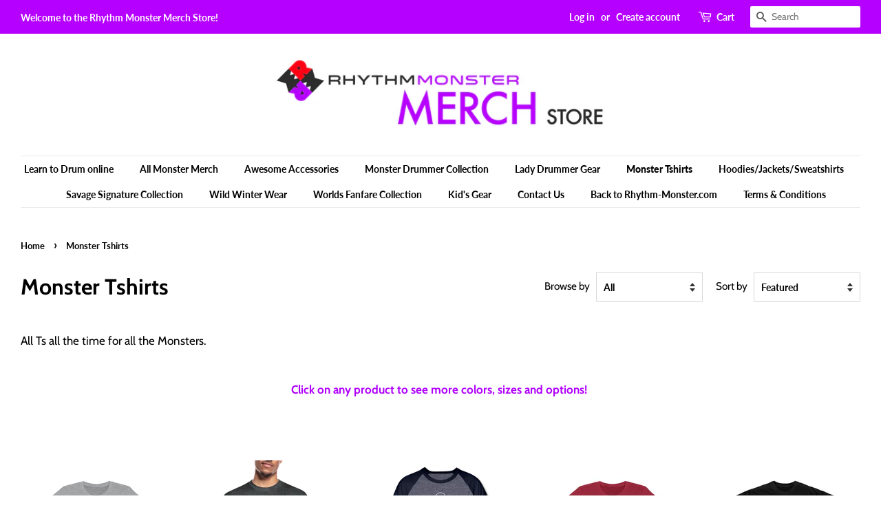

--- FILE ---
content_type: text/html; charset=utf-8
request_url: https://rhythmmonstershop.com/collections/test
body_size: 40569
content:
<!doctype html>
<html class="no-js" lang="en">
<head>
  
  <!-- Global site tag (gtag.js) - Google Analytics -->
<script async src="https://www.googletagmanager.com/gtag/js?id=UA-112932871-2"></script>
<script>
  window.dataLayer = window.dataLayer || [];
  function gtag(){dataLayer.push(arguments);}
  gtag('js', new Date());

  gtag('config', 'UA-112932871-2');
</script>

  <!-- Basic page needs ================================================== -->
  <meta charset="utf-8">
  <meta http-equiv="X-UA-Compatible" content="IE=edge,chrome=1">

  
  <link rel="shortcut icon" href="//rhythmmonstershop.com/cdn/shop/files/Screen_Shot_2021-02-28_at_10.16.39_AM_32x32.png?v=1614525413" type="image/png" />
  

  <!-- Title and description ================================================== -->
  <title>
  Monster Tshirts &ndash;  Rhythm Monster
  </title>

  
  <meta name="description" content="All Ts all the time for all the Monsters. Click on any product to see more colors, sizes and options!   ">
  

  <!-- Social meta ================================================== -->
  <!-- /snippets/social-meta-tags.liquid -->




<meta property="og:site_name" content=" Rhythm Monster">
<meta property="og:url" content="https://rhythmmonstershop.com/collections/test">
<meta property="og:title" content="Monster Tshirts">
<meta property="og:type" content="product.group">
<meta property="og:description" content="All Ts all the time for all the Monsters. Click on any product to see more colors, sizes and options!   ">

<meta property="og:image" content="http://rhythmmonstershop.com/cdn/shop/files/monster-drummer-merch-store-rhythm-monster-drum-corps-shirts-apparel_f3f73634-4542-48d0-ae59-fbbe61098f24_1200x1200.png?v=1617379086">
<meta property="og:image:secure_url" content="https://rhythmmonstershop.com/cdn/shop/files/monster-drummer-merch-store-rhythm-monster-drum-corps-shirts-apparel_f3f73634-4542-48d0-ae59-fbbe61098f24_1200x1200.png?v=1617379086">


  <meta name="twitter:site" content="@Rhythm_Monster_">

<meta name="twitter:card" content="summary_large_image">
<meta name="twitter:title" content="Monster Tshirts">
<meta name="twitter:description" content="All Ts all the time for all the Monsters. Click on any product to see more colors, sizes and options!   ">


  <!-- Helpers ================================================== -->
  <link rel="canonical" href="https://rhythmmonstershop.com/collections/test">
  <meta name="viewport" content="width=device-width,initial-scale=1">
  <meta name="theme-color" content="#b600ff">

  <!-- CSS ================================================== -->
  <link href="//rhythmmonstershop.com/cdn/shop/t/6/assets/timber.scss.css?v=182833679811768297681759260682" rel="stylesheet" type="text/css" media="all" />
  <link href="//rhythmmonstershop.com/cdn/shop/t/6/assets/theme.scss.css?v=70244589416752046541759260681" rel="stylesheet" type="text/css" media="all" />

  <script>
    window.theme = window.theme || {};

    var theme = {
      strings: {
        addToCart: "Add to Cart",
        soldOut: "Sold Out",
        unavailable: "Unavailable",
        zoomClose: "Close (Esc)",
        zoomPrev: "Previous (Left arrow key)",
        zoomNext: "Next (Right arrow key)",
        addressError: "Error looking up that address",
        addressNoResults: "No results for that address",
        addressQueryLimit: "You have exceeded the Google API usage limit. Consider upgrading to a \u003ca href=\"https:\/\/developers.google.com\/maps\/premium\/usage-limits\"\u003ePremium Plan\u003c\/a\u003e.",
        authError: "There was a problem authenticating your Google Maps API Key."
      },
      settings: {
        // Adding some settings to allow the editor to update correctly when they are changed
        enableWideLayout: true,
        typeAccentTransform: false,
        typeAccentSpacing: false,
        baseFontSize: '17px',
        headerBaseFontSize: '32px',
        accentFontSize: '14px'
      },
      variables: {
        mediaQueryMedium: 'screen and (max-width: 768px)',
        bpSmall: false
      },
      moneyFormat: "${{amount}}"
    }

    document.documentElement.className = document.documentElement.className.replace('no-js', 'supports-js');
  </script>

  <!-- Header hook for plugins ================================================== -->
  <script>window.performance && window.performance.mark && window.performance.mark('shopify.content_for_header.start');</script><meta id="shopify-digital-wallet" name="shopify-digital-wallet" content="/51902709943/digital_wallets/dialog">
<meta name="shopify-checkout-api-token" content="95bf08212832e50309259a6ae413512e">
<meta id="in-context-paypal-metadata" data-shop-id="51902709943" data-venmo-supported="true" data-environment="production" data-locale="en_US" data-paypal-v4="true" data-currency="USD">
<link rel="alternate" type="application/atom+xml" title="Feed" href="/collections/test.atom" />
<link rel="next" href="/collections/test?page=2">
<link rel="alternate" type="application/json+oembed" href="https://rhythmmonstershop.com/collections/test.oembed">
<script async="async" src="/checkouts/internal/preloads.js?locale=en-US"></script>
<link rel="preconnect" href="https://shop.app" crossorigin="anonymous">
<script async="async" src="https://shop.app/checkouts/internal/preloads.js?locale=en-US&shop_id=51902709943" crossorigin="anonymous"></script>
<script id="apple-pay-shop-capabilities" type="application/json">{"shopId":51902709943,"countryCode":"US","currencyCode":"USD","merchantCapabilities":["supports3DS"],"merchantId":"gid:\/\/shopify\/Shop\/51902709943","merchantName":" Rhythm Monster","requiredBillingContactFields":["postalAddress","email"],"requiredShippingContactFields":["postalAddress","email"],"shippingType":"shipping","supportedNetworks":["visa","masterCard","amex","discover","elo","jcb"],"total":{"type":"pending","label":" Rhythm Monster","amount":"1.00"},"shopifyPaymentsEnabled":true,"supportsSubscriptions":true}</script>
<script id="shopify-features" type="application/json">{"accessToken":"95bf08212832e50309259a6ae413512e","betas":["rich-media-storefront-analytics"],"domain":"rhythmmonstershop.com","predictiveSearch":true,"shopId":51902709943,"locale":"en"}</script>
<script>var Shopify = Shopify || {};
Shopify.shop = "rhythmmonster.myshopify.com";
Shopify.locale = "en";
Shopify.currency = {"active":"USD","rate":"1.0"};
Shopify.country = "US";
Shopify.theme = {"name":"Theme Minimal Rhythm Monster Merch Store","id":119083303095,"schema_name":"Minimal","schema_version":"12.3.0","theme_store_id":380,"role":"main"};
Shopify.theme.handle = "null";
Shopify.theme.style = {"id":null,"handle":null};
Shopify.cdnHost = "rhythmmonstershop.com/cdn";
Shopify.routes = Shopify.routes || {};
Shopify.routes.root = "/";</script>
<script type="module">!function(o){(o.Shopify=o.Shopify||{}).modules=!0}(window);</script>
<script>!function(o){function n(){var o=[];function n(){o.push(Array.prototype.slice.apply(arguments))}return n.q=o,n}var t=o.Shopify=o.Shopify||{};t.loadFeatures=n(),t.autoloadFeatures=n()}(window);</script>
<script>
  window.ShopifyPay = window.ShopifyPay || {};
  window.ShopifyPay.apiHost = "shop.app\/pay";
  window.ShopifyPay.redirectState = null;
</script>
<script id="shop-js-analytics" type="application/json">{"pageType":"collection"}</script>
<script defer="defer" async type="module" src="//rhythmmonstershop.com/cdn/shopifycloud/shop-js/modules/v2/client.init-shop-cart-sync_COMZFrEa.en.esm.js"></script>
<script defer="defer" async type="module" src="//rhythmmonstershop.com/cdn/shopifycloud/shop-js/modules/v2/chunk.common_CdXrxk3f.esm.js"></script>
<script type="module">
  await import("//rhythmmonstershop.com/cdn/shopifycloud/shop-js/modules/v2/client.init-shop-cart-sync_COMZFrEa.en.esm.js");
await import("//rhythmmonstershop.com/cdn/shopifycloud/shop-js/modules/v2/chunk.common_CdXrxk3f.esm.js");

  window.Shopify.SignInWithShop?.initShopCartSync?.({"fedCMEnabled":true,"windoidEnabled":true});

</script>
<script>
  window.Shopify = window.Shopify || {};
  if (!window.Shopify.featureAssets) window.Shopify.featureAssets = {};
  window.Shopify.featureAssets['shop-js'] = {"shop-cart-sync":["modules/v2/client.shop-cart-sync_CRSPkpKa.en.esm.js","modules/v2/chunk.common_CdXrxk3f.esm.js"],"init-fed-cm":["modules/v2/client.init-fed-cm_DO1JVZ96.en.esm.js","modules/v2/chunk.common_CdXrxk3f.esm.js"],"init-windoid":["modules/v2/client.init-windoid_hXardXh0.en.esm.js","modules/v2/chunk.common_CdXrxk3f.esm.js"],"init-shop-email-lookup-coordinator":["modules/v2/client.init-shop-email-lookup-coordinator_jpxQlUsx.en.esm.js","modules/v2/chunk.common_CdXrxk3f.esm.js"],"shop-toast-manager":["modules/v2/client.shop-toast-manager_C-K0q6-t.en.esm.js","modules/v2/chunk.common_CdXrxk3f.esm.js"],"shop-button":["modules/v2/client.shop-button_B6dBoDg5.en.esm.js","modules/v2/chunk.common_CdXrxk3f.esm.js"],"shop-login-button":["modules/v2/client.shop-login-button_BHRMsoBb.en.esm.js","modules/v2/chunk.common_CdXrxk3f.esm.js","modules/v2/chunk.modal_C89cmTvN.esm.js"],"shop-cash-offers":["modules/v2/client.shop-cash-offers_p6Pw3nax.en.esm.js","modules/v2/chunk.common_CdXrxk3f.esm.js","modules/v2/chunk.modal_C89cmTvN.esm.js"],"avatar":["modules/v2/client.avatar_BTnouDA3.en.esm.js"],"init-shop-cart-sync":["modules/v2/client.init-shop-cart-sync_COMZFrEa.en.esm.js","modules/v2/chunk.common_CdXrxk3f.esm.js"],"init-shop-for-new-customer-accounts":["modules/v2/client.init-shop-for-new-customer-accounts_BNQiNx4m.en.esm.js","modules/v2/client.shop-login-button_BHRMsoBb.en.esm.js","modules/v2/chunk.common_CdXrxk3f.esm.js","modules/v2/chunk.modal_C89cmTvN.esm.js"],"pay-button":["modules/v2/client.pay-button_CRuQ9trT.en.esm.js","modules/v2/chunk.common_CdXrxk3f.esm.js"],"init-customer-accounts-sign-up":["modules/v2/client.init-customer-accounts-sign-up_Q1yheB3t.en.esm.js","modules/v2/client.shop-login-button_BHRMsoBb.en.esm.js","modules/v2/chunk.common_CdXrxk3f.esm.js","modules/v2/chunk.modal_C89cmTvN.esm.js"],"checkout-modal":["modules/v2/client.checkout-modal_DtXVhFgQ.en.esm.js","modules/v2/chunk.common_CdXrxk3f.esm.js","modules/v2/chunk.modal_C89cmTvN.esm.js"],"init-customer-accounts":["modules/v2/client.init-customer-accounts_B5rMd0lj.en.esm.js","modules/v2/client.shop-login-button_BHRMsoBb.en.esm.js","modules/v2/chunk.common_CdXrxk3f.esm.js","modules/v2/chunk.modal_C89cmTvN.esm.js"],"lead-capture":["modules/v2/client.lead-capture_CmGCXBh3.en.esm.js","modules/v2/chunk.common_CdXrxk3f.esm.js","modules/v2/chunk.modal_C89cmTvN.esm.js"],"shop-follow-button":["modules/v2/client.shop-follow-button_CV5C02lv.en.esm.js","modules/v2/chunk.common_CdXrxk3f.esm.js","modules/v2/chunk.modal_C89cmTvN.esm.js"],"shop-login":["modules/v2/client.shop-login_Bz_Zm_XZ.en.esm.js","modules/v2/chunk.common_CdXrxk3f.esm.js","modules/v2/chunk.modal_C89cmTvN.esm.js"],"payment-terms":["modules/v2/client.payment-terms_D7XnU2ez.en.esm.js","modules/v2/chunk.common_CdXrxk3f.esm.js","modules/v2/chunk.modal_C89cmTvN.esm.js"]};
</script>
<script>(function() {
  var isLoaded = false;
  function asyncLoad() {
    if (isLoaded) return;
    isLoaded = true;
    var urls = ["https:\/\/apps.techdignity.com\/terms-and-conditions\/public\/js\/td-termsandcondition.js?shop=rhythmmonster.myshopify.com","https:\/\/ecommerce-editor-connector.live.gelato.tech\/ecommerce-editor\/v1\/shopify.esm.js?c=8f863ab4-520f-4fd2-ad48-d437a555fb1b\u0026s=6c78e878-975c-41f3-9668-f6de18c6c070\u0026shop=rhythmmonster.myshopify.com","\/\/cdn.shopify.com\/proxy\/a20fd81e965f9fbe1f421656e517879a02077ee6e64c56c52e48039a7ef6f358\/static.cdn.printful.com\/static\/js\/external\/shopify-product-customizer.js?v=0.28\u0026shop=rhythmmonster.myshopify.com\u0026sp-cache-control=cHVibGljLCBtYXgtYWdlPTkwMA"];
    for (var i = 0; i < urls.length; i++) {
      var s = document.createElement('script');
      s.type = 'text/javascript';
      s.async = true;
      s.src = urls[i];
      var x = document.getElementsByTagName('script')[0];
      x.parentNode.insertBefore(s, x);
    }
  };
  if(window.attachEvent) {
    window.attachEvent('onload', asyncLoad);
  } else {
    window.addEventListener('load', asyncLoad, false);
  }
})();</script>
<script id="__st">var __st={"a":51902709943,"offset":-21600,"reqid":"28e396c9-d11d-4891-8957-ad7ccb38f123-1763540669","pageurl":"rhythmmonstershop.com\/collections\/test","u":"1054aa2ba850","p":"collection","rtyp":"collection","rid":243315048631};</script>
<script>window.ShopifyPaypalV4VisibilityTracking = true;</script>
<script id="captcha-bootstrap">!function(){'use strict';const t='contact',e='account',n='new_comment',o=[[t,t],['blogs',n],['comments',n],[t,'customer']],c=[[e,'customer_login'],[e,'guest_login'],[e,'recover_customer_password'],[e,'create_customer']],r=t=>t.map((([t,e])=>`form[action*='/${t}']:not([data-nocaptcha='true']) input[name='form_type'][value='${e}']`)).join(','),a=t=>()=>t?[...document.querySelectorAll(t)].map((t=>t.form)):[];function s(){const t=[...o],e=r(t);return a(e)}const i='password',u='form_key',d=['recaptcha-v3-token','g-recaptcha-response','h-captcha-response',i],f=()=>{try{return window.sessionStorage}catch{return}},m='__shopify_v',_=t=>t.elements[u];function p(t,e,n=!1){try{const o=window.sessionStorage,c=JSON.parse(o.getItem(e)),{data:r}=function(t){const{data:e,action:n}=t;return t[m]||n?{data:e,action:n}:{data:t,action:n}}(c);for(const[e,n]of Object.entries(r))t.elements[e]&&(t.elements[e].value=n);n&&o.removeItem(e)}catch(o){console.error('form repopulation failed',{error:o})}}const l='form_type',E='cptcha';function T(t){t.dataset[E]=!0}const w=window,h=w.document,L='Shopify',v='ce_forms',y='captcha';let A=!1;((t,e)=>{const n=(g='f06e6c50-85a8-45c8-87d0-21a2b65856fe',I='https://cdn.shopify.com/shopifycloud/storefront-forms-hcaptcha/ce_storefront_forms_captcha_hcaptcha.v1.5.2.iife.js',D={infoText:'Protected by hCaptcha',privacyText:'Privacy',termsText:'Terms'},(t,e,n)=>{const o=w[L][v],c=o.bindForm;if(c)return c(t,g,e,D).then(n);var r;o.q.push([[t,g,e,D],n]),r=I,A||(h.body.append(Object.assign(h.createElement('script'),{id:'captcha-provider',async:!0,src:r})),A=!0)});var g,I,D;w[L]=w[L]||{},w[L][v]=w[L][v]||{},w[L][v].q=[],w[L][y]=w[L][y]||{},w[L][y].protect=function(t,e){n(t,void 0,e),T(t)},Object.freeze(w[L][y]),function(t,e,n,w,h,L){const[v,y,A,g]=function(t,e,n){const i=e?o:[],u=t?c:[],d=[...i,...u],f=r(d),m=r(i),_=r(d.filter((([t,e])=>n.includes(e))));return[a(f),a(m),a(_),s()]}(w,h,L),I=t=>{const e=t.target;return e instanceof HTMLFormElement?e:e&&e.form},D=t=>v().includes(t);t.addEventListener('submit',(t=>{const e=I(t);if(!e)return;const n=D(e)&&!e.dataset.hcaptchaBound&&!e.dataset.recaptchaBound,o=_(e),c=g().includes(e)&&(!o||!o.value);(n||c)&&t.preventDefault(),c&&!n&&(function(t){try{if(!f())return;!function(t){const e=f();if(!e)return;const n=_(t);if(!n)return;const o=n.value;o&&e.removeItem(o)}(t);const e=Array.from(Array(32),(()=>Math.random().toString(36)[2])).join('');!function(t,e){_(t)||t.append(Object.assign(document.createElement('input'),{type:'hidden',name:u})),t.elements[u].value=e}(t,e),function(t,e){const n=f();if(!n)return;const o=[...t.querySelectorAll(`input[type='${i}']`)].map((({name:t})=>t)),c=[...d,...o],r={};for(const[a,s]of new FormData(t).entries())c.includes(a)||(r[a]=s);n.setItem(e,JSON.stringify({[m]:1,action:t.action,data:r}))}(t,e)}catch(e){console.error('failed to persist form',e)}}(e),e.submit())}));const S=(t,e)=>{t&&!t.dataset[E]&&(n(t,e.some((e=>e===t))),T(t))};for(const o of['focusin','change'])t.addEventListener(o,(t=>{const e=I(t);D(e)&&S(e,y())}));const B=e.get('form_key'),M=e.get(l),P=B&&M;t.addEventListener('DOMContentLoaded',(()=>{const t=y();if(P)for(const e of t)e.elements[l].value===M&&p(e,B);[...new Set([...A(),...v().filter((t=>'true'===t.dataset.shopifyCaptcha))])].forEach((e=>S(e,t)))}))}(h,new URLSearchParams(w.location.search),n,t,e,['guest_login'])})(!0,!0)}();</script>
<script integrity="sha256-52AcMU7V7pcBOXWImdc/TAGTFKeNjmkeM1Pvks/DTgc=" data-source-attribution="shopify.loadfeatures" defer="defer" src="//rhythmmonstershop.com/cdn/shopifycloud/storefront/assets/storefront/load_feature-81c60534.js" crossorigin="anonymous"></script>
<script crossorigin="anonymous" defer="defer" src="//rhythmmonstershop.com/cdn/shopifycloud/storefront/assets/shopify_pay/storefront-65b4c6d7.js?v=20250812"></script>
<script data-source-attribution="shopify.dynamic_checkout.dynamic.init">var Shopify=Shopify||{};Shopify.PaymentButton=Shopify.PaymentButton||{isStorefrontPortableWallets:!0,init:function(){window.Shopify.PaymentButton.init=function(){};var t=document.createElement("script");t.src="https://rhythmmonstershop.com/cdn/shopifycloud/portable-wallets/latest/portable-wallets.en.js",t.type="module",document.head.appendChild(t)}};
</script>
<script data-source-attribution="shopify.dynamic_checkout.buyer_consent">
  function portableWalletsHideBuyerConsent(e){var t=document.getElementById("shopify-buyer-consent"),n=document.getElementById("shopify-subscription-policy-button");t&&n&&(t.classList.add("hidden"),t.setAttribute("aria-hidden","true"),n.removeEventListener("click",e))}function portableWalletsShowBuyerConsent(e){var t=document.getElementById("shopify-buyer-consent"),n=document.getElementById("shopify-subscription-policy-button");t&&n&&(t.classList.remove("hidden"),t.removeAttribute("aria-hidden"),n.addEventListener("click",e))}window.Shopify?.PaymentButton&&(window.Shopify.PaymentButton.hideBuyerConsent=portableWalletsHideBuyerConsent,window.Shopify.PaymentButton.showBuyerConsent=portableWalletsShowBuyerConsent);
</script>
<script data-source-attribution="shopify.dynamic_checkout.cart.bootstrap">document.addEventListener("DOMContentLoaded",(function(){function t(){return document.querySelector("shopify-accelerated-checkout-cart, shopify-accelerated-checkout")}if(t())Shopify.PaymentButton.init();else{new MutationObserver((function(e,n){t()&&(Shopify.PaymentButton.init(),n.disconnect())})).observe(document.body,{childList:!0,subtree:!0})}}));
</script>
<link id="shopify-accelerated-checkout-styles" rel="stylesheet" media="screen" href="https://rhythmmonstershop.com/cdn/shopifycloud/portable-wallets/latest/accelerated-checkout-backwards-compat.css" crossorigin="anonymous">
<style id="shopify-accelerated-checkout-cart">
        #shopify-buyer-consent {
  margin-top: 1em;
  display: inline-block;
  width: 100%;
}

#shopify-buyer-consent.hidden {
  display: none;
}

#shopify-subscription-policy-button {
  background: none;
  border: none;
  padding: 0;
  text-decoration: underline;
  font-size: inherit;
  cursor: pointer;
}

#shopify-subscription-policy-button::before {
  box-shadow: none;
}

      </style>

<script>window.performance && window.performance.mark && window.performance.mark('shopify.content_for_header.end');</script>

  <script src="//rhythmmonstershop.com/cdn/shop/t/6/assets/jquery-2.2.3.min.js?v=58211863146907186831612118815" type="text/javascript"></script>

  <script src="//rhythmmonstershop.com/cdn/shop/t/6/assets/lazysizes.min.js?v=155223123402716617051612118815" async="async"></script>

  
  

<link href="https://monorail-edge.shopifysvc.com" rel="dns-prefetch">
<script>(function(){if ("sendBeacon" in navigator && "performance" in window) {try {var session_token_from_headers = performance.getEntriesByType('navigation')[0].serverTiming.find(x => x.name == '_s').description;} catch {var session_token_from_headers = undefined;}var session_cookie_matches = document.cookie.match(/_shopify_s=([^;]*)/);var session_token_from_cookie = session_cookie_matches && session_cookie_matches.length === 2 ? session_cookie_matches[1] : "";var session_token = session_token_from_headers || session_token_from_cookie || "";function handle_abandonment_event(e) {var entries = performance.getEntries().filter(function(entry) {return /monorail-edge.shopifysvc.com/.test(entry.name);});if (!window.abandonment_tracked && entries.length === 0) {window.abandonment_tracked = true;var currentMs = Date.now();var navigation_start = performance.timing.navigationStart;var payload = {shop_id: 51902709943,url: window.location.href,navigation_start,duration: currentMs - navigation_start,session_token,page_type: "collection"};window.navigator.sendBeacon("https://monorail-edge.shopifysvc.com/v1/produce", JSON.stringify({schema_id: "online_store_buyer_site_abandonment/1.1",payload: payload,metadata: {event_created_at_ms: currentMs,event_sent_at_ms: currentMs}}));}}window.addEventListener('pagehide', handle_abandonment_event);}}());</script>
<script id="web-pixels-manager-setup">(function e(e,d,r,n,o){if(void 0===o&&(o={}),!Boolean(null===(a=null===(i=window.Shopify)||void 0===i?void 0:i.analytics)||void 0===a?void 0:a.replayQueue)){var i,a;window.Shopify=window.Shopify||{};var t=window.Shopify;t.analytics=t.analytics||{};var s=t.analytics;s.replayQueue=[],s.publish=function(e,d,r){return s.replayQueue.push([e,d,r]),!0};try{self.performance.mark("wpm:start")}catch(e){}var l=function(){var e={modern:/Edge?\/(1{2}[4-9]|1[2-9]\d|[2-9]\d{2}|\d{4,})\.\d+(\.\d+|)|Firefox\/(1{2}[4-9]|1[2-9]\d|[2-9]\d{2}|\d{4,})\.\d+(\.\d+|)|Chrom(ium|e)\/(9{2}|\d{3,})\.\d+(\.\d+|)|(Maci|X1{2}).+ Version\/(15\.\d+|(1[6-9]|[2-9]\d|\d{3,})\.\d+)([,.]\d+|)( \(\w+\)|)( Mobile\/\w+|) Safari\/|Chrome.+OPR\/(9{2}|\d{3,})\.\d+\.\d+|(CPU[ +]OS|iPhone[ +]OS|CPU[ +]iPhone|CPU IPhone OS|CPU iPad OS)[ +]+(15[._]\d+|(1[6-9]|[2-9]\d|\d{3,})[._]\d+)([._]\d+|)|Android:?[ /-](13[3-9]|1[4-9]\d|[2-9]\d{2}|\d{4,})(\.\d+|)(\.\d+|)|Android.+Firefox\/(13[5-9]|1[4-9]\d|[2-9]\d{2}|\d{4,})\.\d+(\.\d+|)|Android.+Chrom(ium|e)\/(13[3-9]|1[4-9]\d|[2-9]\d{2}|\d{4,})\.\d+(\.\d+|)|SamsungBrowser\/([2-9]\d|\d{3,})\.\d+/,legacy:/Edge?\/(1[6-9]|[2-9]\d|\d{3,})\.\d+(\.\d+|)|Firefox\/(5[4-9]|[6-9]\d|\d{3,})\.\d+(\.\d+|)|Chrom(ium|e)\/(5[1-9]|[6-9]\d|\d{3,})\.\d+(\.\d+|)([\d.]+$|.*Safari\/(?![\d.]+ Edge\/[\d.]+$))|(Maci|X1{2}).+ Version\/(10\.\d+|(1[1-9]|[2-9]\d|\d{3,})\.\d+)([,.]\d+|)( \(\w+\)|)( Mobile\/\w+|) Safari\/|Chrome.+OPR\/(3[89]|[4-9]\d|\d{3,})\.\d+\.\d+|(CPU[ +]OS|iPhone[ +]OS|CPU[ +]iPhone|CPU IPhone OS|CPU iPad OS)[ +]+(10[._]\d+|(1[1-9]|[2-9]\d|\d{3,})[._]\d+)([._]\d+|)|Android:?[ /-](13[3-9]|1[4-9]\d|[2-9]\d{2}|\d{4,})(\.\d+|)(\.\d+|)|Mobile Safari.+OPR\/([89]\d|\d{3,})\.\d+\.\d+|Android.+Firefox\/(13[5-9]|1[4-9]\d|[2-9]\d{2}|\d{4,})\.\d+(\.\d+|)|Android.+Chrom(ium|e)\/(13[3-9]|1[4-9]\d|[2-9]\d{2}|\d{4,})\.\d+(\.\d+|)|Android.+(UC? ?Browser|UCWEB|U3)[ /]?(15\.([5-9]|\d{2,})|(1[6-9]|[2-9]\d|\d{3,})\.\d+)\.\d+|SamsungBrowser\/(5\.\d+|([6-9]|\d{2,})\.\d+)|Android.+MQ{2}Browser\/(14(\.(9|\d{2,})|)|(1[5-9]|[2-9]\d|\d{3,})(\.\d+|))(\.\d+|)|K[Aa][Ii]OS\/(3\.\d+|([4-9]|\d{2,})\.\d+)(\.\d+|)/},d=e.modern,r=e.legacy,n=navigator.userAgent;return n.match(d)?"modern":n.match(r)?"legacy":"unknown"}(),u="modern"===l?"modern":"legacy",c=(null!=n?n:{modern:"",legacy:""})[u],f=function(e){return[e.baseUrl,"/wpm","/b",e.hashVersion,"modern"===e.buildTarget?"m":"l",".js"].join("")}({baseUrl:d,hashVersion:r,buildTarget:u}),m=function(e){var d=e.version,r=e.bundleTarget,n=e.surface,o=e.pageUrl,i=e.monorailEndpoint;return{emit:function(e){var a=e.status,t=e.errorMsg,s=(new Date).getTime(),l=JSON.stringify({metadata:{event_sent_at_ms:s},events:[{schema_id:"web_pixels_manager_load/3.1",payload:{version:d,bundle_target:r,page_url:o,status:a,surface:n,error_msg:t},metadata:{event_created_at_ms:s}}]});if(!i)return console&&console.warn&&console.warn("[Web Pixels Manager] No Monorail endpoint provided, skipping logging."),!1;try{return self.navigator.sendBeacon.bind(self.navigator)(i,l)}catch(e){}var u=new XMLHttpRequest;try{return u.open("POST",i,!0),u.setRequestHeader("Content-Type","text/plain"),u.send(l),!0}catch(e){return console&&console.warn&&console.warn("[Web Pixels Manager] Got an unhandled error while logging to Monorail."),!1}}}}({version:r,bundleTarget:l,surface:e.surface,pageUrl:self.location.href,monorailEndpoint:e.monorailEndpoint});try{o.browserTarget=l,function(e){var d=e.src,r=e.async,n=void 0===r||r,o=e.onload,i=e.onerror,a=e.sri,t=e.scriptDataAttributes,s=void 0===t?{}:t,l=document.createElement("script"),u=document.querySelector("head"),c=document.querySelector("body");if(l.async=n,l.src=d,a&&(l.integrity=a,l.crossOrigin="anonymous"),s)for(var f in s)if(Object.prototype.hasOwnProperty.call(s,f))try{l.dataset[f]=s[f]}catch(e){}if(o&&l.addEventListener("load",o),i&&l.addEventListener("error",i),u)u.appendChild(l);else{if(!c)throw new Error("Did not find a head or body element to append the script");c.appendChild(l)}}({src:f,async:!0,onload:function(){if(!function(){var e,d;return Boolean(null===(d=null===(e=window.Shopify)||void 0===e?void 0:e.analytics)||void 0===d?void 0:d.initialized)}()){var d=window.webPixelsManager.init(e)||void 0;if(d){var r=window.Shopify.analytics;r.replayQueue.forEach((function(e){var r=e[0],n=e[1],o=e[2];d.publishCustomEvent(r,n,o)})),r.replayQueue=[],r.publish=d.publishCustomEvent,r.visitor=d.visitor,r.initialized=!0}}},onerror:function(){return m.emit({status:"failed",errorMsg:"".concat(f," has failed to load")})},sri:function(e){var d=/^sha384-[A-Za-z0-9+/=]+$/;return"string"==typeof e&&d.test(e)}(c)?c:"",scriptDataAttributes:o}),m.emit({status:"loading"})}catch(e){m.emit({status:"failed",errorMsg:(null==e?void 0:e.message)||"Unknown error"})}}})({shopId: 51902709943,storefrontBaseUrl: "https://rhythmmonstershop.com",extensionsBaseUrl: "https://extensions.shopifycdn.com/cdn/shopifycloud/web-pixels-manager",monorailEndpoint: "https://monorail-edge.shopifysvc.com/unstable/produce_batch",surface: "storefront-renderer",enabledBetaFlags: ["2dca8a86"],webPixelsConfigList: [{"id":"166592695","configuration":"{\"pixel_id\":\"1061223544246575\",\"pixel_type\":\"facebook_pixel\",\"metaapp_system_user_token\":\"-\"}","eventPayloadVersion":"v1","runtimeContext":"OPEN","scriptVersion":"ca16bc87fe92b6042fbaa3acc2fbdaa6","type":"APP","apiClientId":2329312,"privacyPurposes":["ANALYTICS","MARKETING","SALE_OF_DATA"],"dataSharingAdjustments":{"protectedCustomerApprovalScopes":["read_customer_address","read_customer_email","read_customer_name","read_customer_personal_data","read_customer_phone"]}},{"id":"79134903","eventPayloadVersion":"v1","runtimeContext":"LAX","scriptVersion":"1","type":"CUSTOM","privacyPurposes":["ANALYTICS"],"name":"Google Analytics tag (migrated)"},{"id":"shopify-app-pixel","configuration":"{}","eventPayloadVersion":"v1","runtimeContext":"STRICT","scriptVersion":"0450","apiClientId":"shopify-pixel","type":"APP","privacyPurposes":["ANALYTICS","MARKETING"]},{"id":"shopify-custom-pixel","eventPayloadVersion":"v1","runtimeContext":"LAX","scriptVersion":"0450","apiClientId":"shopify-pixel","type":"CUSTOM","privacyPurposes":["ANALYTICS","MARKETING"]}],isMerchantRequest: false,initData: {"shop":{"name":" Rhythm Monster","paymentSettings":{"currencyCode":"USD"},"myshopifyDomain":"rhythmmonster.myshopify.com","countryCode":"US","storefrontUrl":"https:\/\/rhythmmonstershop.com"},"customer":null,"cart":null,"checkout":null,"productVariants":[],"purchasingCompany":null},},"https://rhythmmonstershop.com/cdn","ae1676cfwd2530674p4253c800m34e853cb",{"modern":"","legacy":""},{"shopId":"51902709943","storefrontBaseUrl":"https:\/\/rhythmmonstershop.com","extensionBaseUrl":"https:\/\/extensions.shopifycdn.com\/cdn\/shopifycloud\/web-pixels-manager","surface":"storefront-renderer","enabledBetaFlags":"[\"2dca8a86\"]","isMerchantRequest":"false","hashVersion":"ae1676cfwd2530674p4253c800m34e853cb","publish":"custom","events":"[[\"page_viewed\",{}],[\"collection_viewed\",{\"collection\":{\"id\":\"243315048631\",\"title\":\"Monster Tshirts\",\"productVariants\":[{\"price\":{\"amount\":20.0,\"currencyCode\":\"USD\"},\"product\":{\"title\":\"Rhythm Monster Banner T\",\"vendor\":\"Printify\",\"id\":\"7032703385783\",\"untranslatedTitle\":\"Rhythm Monster Banner T\",\"url\":\"\/products\/rhythm-monster-banner-t\",\"type\":\"T-Shirt\"},\"id\":\"40846560919735\",\"image\":{\"src\":\"\/\/rhythmmonstershop.com\/cdn\/shop\/products\/6da7e4d8948bce284ee8e38d81c4deb5.jpg?v=1633620785\"},\"sku\":\"3357596825\",\"title\":\"Athletic Heather \/ L\",\"untranslatedTitle\":\"Athletic Heather \/ L\"},{\"price\":{\"amount\":20.0,\"currencyCode\":\"USD\"},\"product\":{\"title\":\"DRUMS Tshirt for Monster Drummers\",\"vendor\":\"SPOD\",\"id\":\"6221320356023\",\"untranslatedTitle\":\"DRUMS Tshirt for Monster Drummers\",\"url\":\"\/products\/drums-shirt-for-monster-drumming-drummers\",\"type\":\"Ultra Cotton Adult T-Shirt | Gildan G2000\"},\"id\":\"38008302436535\",\"image\":{\"src\":\"\/\/rhythmmonstershop.com\/cdn\/shop\/products\/spod-1054778276-2-1.png?v=1614527920\"},\"sku\":\"1068980930-P1361A2S2\",\"title\":\"black \/ S\",\"untranslatedTitle\":\"black \/ S\"},{\"price\":{\"amount\":25.0,\"currencyCode\":\"USD\"},\"product\":{\"title\":\"Rhythm Monster Baseball T-Shirt White Logo\",\"vendor\":\"SPOD\",\"id\":\"6210967994551\",\"untranslatedTitle\":\"Rhythm Monster Baseball T-Shirt White Logo\",\"url\":\"\/products\/monster-drummer-baseball-t-shirt-white-logo\",\"type\":\"Unisex Baseball T-Shirt | Tultex 0245TC\"},\"id\":\"37982121001143\",\"image\":{\"src\":\"\/\/rhythmmonstershop.com\/cdn\/shop\/products\/spod-1054737213-740-1.png?v=1611153613\"},\"sku\":\"1068980931-P951A740S2\",\"title\":\"heather blue\/navy \/ S\",\"untranslatedTitle\":\"heather blue\/navy \/ S\"},{\"price\":{\"amount\":20.0,\"currencyCode\":\"USD\"},\"product\":{\"title\":\"Progressive Monster T\",\"vendor\":\"Printify\",\"id\":\"6204942942391\",\"untranslatedTitle\":\"Progressive Monster T\",\"url\":\"\/products\/progressive-monster-t\",\"type\":\"T-Shirt\"},\"id\":\"37966982414519\",\"image\":{\"src\":\"\/\/rhythmmonstershop.com\/cdn\/shop\/products\/e77319d0a544724c2d197625f9f8c06b.jpg?v=1611002387\"},\"sku\":\"2185569231\",\"title\":\"Army \/ XS\",\"untranslatedTitle\":\"Army \/ XS\"},{\"price\":{\"amount\":20.0,\"currencyCode\":\"USD\"},\"product\":{\"title\":\"Rhythm Monster Drumming T (front design)\",\"vendor\":\"Printify\",\"id\":\"6207297388727\",\"untranslatedTitle\":\"Rhythm Monster Drumming T (front design)\",\"url\":\"\/products\/rm-drummer-front-cotton-tee\",\"type\":\"T-Shirt\"},\"id\":\"37973032566967\",\"image\":{\"src\":\"\/\/rhythmmonstershop.com\/cdn\/shop\/products\/6edcd5141e80ac3b74b3d5df10101eba.jpg?v=1611071920\"},\"sku\":\"2188173952\",\"title\":\"Black \/ L\",\"untranslatedTitle\":\"Black \/ L\"},{\"price\":{\"amount\":22.0,\"currencyCode\":\"USD\"},\"product\":{\"title\":\"Worlds Fanfare Drummer Tshirt White Logo\",\"vendor\":\"SPOD\",\"id\":\"6547492700343\",\"untranslatedTitle\":\"Worlds Fanfare Drummer Tshirt White Logo\",\"url\":\"\/products\/worlds-fanfare-drummer-tshirt-white-logo\",\"type\":\"Unisex Classic T-Shirt | Fruit of the Loom 3930\"},\"id\":\"39272169078967\",\"image\":{\"src\":\"\/\/rhythmmonstershop.com\/cdn\/shop\/products\/spod-1055165636-134-1.png?v=1614630276\"},\"sku\":\"1068981020-P210A134S2\",\"title\":\"purple \/ S\",\"untranslatedTitle\":\"purple \/ S\"},{\"price\":{\"amount\":20.0,\"currencyCode\":\"USD\"},\"product\":{\"title\":\"Lady DRUMHER shirt\",\"vendor\":\"SPOD\",\"id\":\"6221296009399\",\"untranslatedTitle\":\"Lady DRUMHER shirt\",\"url\":\"\/products\/lady-drumher-shirt\",\"type\":\"Women’s Premium T-Shirt | Spreadshirt 813\"},\"id\":\"38008264392887\",\"image\":{\"src\":\"\/\/rhythmmonstershop.com\/cdn\/shop\/products\/spod-1054778308-386-1.png?v=1611458624\"},\"sku\":\"1068980983-P813A386S2\",\"title\":\"pink \/ S\",\"untranslatedTitle\":\"pink \/ S\"},{\"price\":{\"amount\":20.0,\"currencyCode\":\"USD\"},\"product\":{\"title\":\"Classic Monster Drummer T\",\"vendor\":\"SPOD\",\"id\":\"6211247571127\",\"untranslatedTitle\":\"Classic Monster Drummer T\",\"url\":\"\/products\/classic-monster-drummer-t\",\"type\":\"Men's Premium T-Shirt | Spreadshirt 812\"},\"id\":\"37983103680695\",\"image\":{\"src\":\"\/\/rhythmmonstershop.com\/cdn\/shop\/products\/spod-1054737649-2-1.png?v=1612029046\"},\"sku\":\"1068980928-P812A2S2\",\"title\":\"black \/ S\",\"untranslatedTitle\":\"black \/ S\"},{\"price\":{\"amount\":22.0,\"currencyCode\":\"USD\"},\"product\":{\"title\":\"Worlds Fanfare Drummer Tshirt Black Logo\",\"vendor\":\"SPOD\",\"id\":\"6547486212279\",\"untranslatedTitle\":\"Worlds Fanfare Drummer Tshirt Black Logo\",\"url\":\"\/products\/worlds-fanfare-drummer-tshirt-black-logo\",\"type\":\"Unisex Classic T-Shirt | Fruit of the Loom 3930\"},\"id\":\"39272157380791\",\"image\":{\"src\":\"\/\/rhythmmonstershop.com\/cdn\/shop\/products\/spod-1055165751-351-1.png?v=1614630234\"},\"sku\":\"1068981022-P210A351S2\",\"title\":\"light heather gray \/ S\",\"untranslatedTitle\":\"light heather gray \/ S\"},{\"price\":{\"amount\":22.0,\"currencyCode\":\"USD\"},\"product\":{\"title\":\"Women's Tshirt Worlds Fanfare Drummer\",\"vendor\":\"Printify\",\"id\":\"6547463504055\",\"untranslatedTitle\":\"Women's Tshirt Worlds Fanfare Drummer\",\"url\":\"\/products\/womens-tshirt-worlds-fanfare-drummer\",\"type\":\"T-Shirt\"},\"id\":\"39272098103479\",\"image\":{\"src\":\"\/\/rhythmmonstershop.com\/cdn\/shop\/products\/195ed49018e0154525fec865bc0e8bff.jpg?v=1614443196\"},\"sku\":\"2369552593\",\"title\":\"Heather Peach \/ L\",\"untranslatedTitle\":\"Heather Peach \/ L\"},{\"price\":{\"amount\":22.0,\"currencyCode\":\"USD\"},\"product\":{\"title\":\"The Worlds 2020 Fanfare Drummer Shirt\",\"vendor\":\"Printify\",\"id\":\"6547449446583\",\"untranslatedTitle\":\"The Worlds 2020 Fanfare Drummer Shirt\",\"url\":\"\/products\/the-worlds-2020-fanfare-drummer-shirt\",\"type\":\"T-Shirt\"},\"id\":\"39272063860919\",\"image\":{\"src\":\"\/\/rhythmmonstershop.com\/cdn\/shop\/products\/5ca8d7d67eeb9e2f30641bffc2f71af7.jpg?v=1614630549\"},\"sku\":\"2369525606\",\"title\":\"Red \/ L\",\"untranslatedTitle\":\"Red \/ L\"},{\"price\":{\"amount\":20.0,\"currencyCode\":\"USD\"},\"product\":{\"title\":\"Big M shirt for Drummers\",\"vendor\":\"SPOD\",\"id\":\"6218511974583\",\"untranslatedTitle\":\"Big M shirt for Drummers\",\"url\":\"\/products\/big-m-shirt-1\",\"type\":\"Men's Premium T-Shirt | Spreadshirt 812\"},\"id\":\"38000163422391\",\"image\":{\"src\":\"\/\/rhythmmonstershop.com\/cdn\/shop\/products\/spod-1054765441-506-1.png?v=1612738084\"},\"sku\":\"1068980982-P812A506S2\",\"title\":\"purple \/ S\",\"untranslatedTitle\":\"purple \/ S\"},{\"price\":{\"amount\":20.0,\"currencyCode\":\"USD\"},\"product\":{\"title\":\"Roll Off Drumming Shirt\",\"vendor\":\"SPOD\",\"id\":\"6211467509943\",\"untranslatedTitle\":\"Roll Off Drumming Shirt\",\"url\":\"\/products\/bzzz-zzz-zup-white-text\",\"type\":\"Unisex Classic T-Shirt | Fruit of the Loom 3930\"},\"id\":\"37983556960439\",\"image\":{\"src\":\"\/\/rhythmmonstershop.com\/cdn\/shop\/products\/spod-1054738347-591-1.png?v=1611162671\"},\"sku\":\"1068980889-P210A591S2\",\"title\":\"fuchsia \/ S\",\"untranslatedTitle\":\"fuchsia \/ S\"},{\"price\":{\"amount\":20.0,\"currencyCode\":\"USD\"},\"product\":{\"title\":\"Roll Off Monster Drummer shirt\",\"vendor\":\"SPOD\",\"id\":\"6211452797111\",\"untranslatedTitle\":\"Roll Off Monster Drummer shirt\",\"url\":\"\/products\/bzzz-zzz-zup\",\"type\":\"Unisex Classic T-Shirt | Fruit of the Loom 3930\"},\"id\":\"37983534416055\",\"image\":{\"src\":\"\/\/rhythmmonstershop.com\/cdn\/shop\/products\/spod-1054738357-231-1.png?v=1611162376\"},\"sku\":\"1068980888-P210A231S2\",\"title\":\"heather gray \/ S\",\"untranslatedTitle\":\"heather gray \/ S\"},{\"price\":{\"amount\":20.0,\"currencyCode\":\"USD\"},\"product\":{\"title\":\"Whatcha Snaring At T\",\"vendor\":\"Printify\",\"id\":\"6209302167735\",\"untranslatedTitle\":\"Whatcha Snaring At T\",\"url\":\"\/products\/whatcha-snaring-at-t-shirt\",\"type\":\"T-Shirt\"},\"id\":\"37978149781687\",\"image\":{\"src\":\"\/\/rhythmmonstershop.com\/cdn\/shop\/products\/46078bc34cbbdc7c977174114f25d352_9e67e3cc-0bdb-4639-9a7d-a30f16943de1.jpg?v=1611156639\"},\"sku\":\"2189882292\",\"title\":\"Heather Team Purple \/ XS\",\"untranslatedTitle\":\"Heather Team Purple \/ XS\"},{\"price\":{\"amount\":25.0,\"currencyCode\":\"USD\"},\"product\":{\"title\":\"Rhythm Monster Drumming Tee\",\"vendor\":\"Printify\",\"id\":\"6207154782391\",\"untranslatedTitle\":\"Rhythm Monster Drumming Tee\",\"url\":\"\/products\/z-rm-drumming-back-black-tee\",\"type\":\"T-Shirt\"},\"id\":\"37972677361847\",\"image\":{\"src\":\"\/\/rhythmmonstershop.com\/cdn\/shop\/products\/96d6e598b951764126911911fcfb851c.jpg?v=1611072624\"},\"sku\":\"2188003294\",\"title\":\"Black \/ L\",\"untranslatedTitle\":\"Black \/ L\"},{\"price\":{\"amount\":25.0,\"currencyCode\":\"USD\"},\"product\":{\"title\":\"Monster Drummer Vintage Sport T\",\"vendor\":\"SPOD\",\"id\":\"6204514500791\",\"untranslatedTitle\":\"Monster Drummer Vintage Sport T\",\"url\":\"\/products\/monster-drummer-vintage-sport-t\",\"type\":\"Vintage Sport T-Shirt | LAT 3537\"},\"id\":\"37965920043191\",\"image\":{\"src\":\"\/\/rhythmmonstershop.com\/cdn\/shop\/products\/spod-1054715781-658-1.png?v=1611154362\"},\"sku\":\"1054737148-P1112A658S2\",\"title\":\"vintage smoke\/white \/ S\",\"untranslatedTitle\":\"vintage smoke\/white \/ S\"},{\"price\":{\"amount\":25.0,\"currencyCode\":\"USD\"},\"product\":{\"title\":\"Beast Mode Drummer Baseball Shirt\",\"vendor\":\"SPOD\",\"id\":\"6204483829943\",\"untranslatedTitle\":\"Beast Mode Drummer Baseball Shirt\",\"url\":\"\/products\/beast-mode-monster-drummer-baseball-shirt\",\"type\":\"Unisex Baseball T-Shirt | Tultex 0245TC\"},\"id\":\"37965864632503\",\"image\":{\"src\":\"\/\/rhythmmonstershop.com\/cdn\/shop\/products\/spod-1054715657-601-1.png?v=1614533309\"},\"sku\":\"1068981059-P951A601S2\",\"title\":\"heather gray\/red \/ S\",\"untranslatedTitle\":\"heather gray\/red \/ S\"},{\"price\":{\"amount\":25.0,\"currencyCode\":\"USD\"},\"product\":{\"title\":\"Dabbing Panda Drummer T\",\"vendor\":\"SPOD\",\"id\":\"6204473901239\",\"untranslatedTitle\":\"Dabbing Panda Drummer T\",\"url\":\"\/products\/dabbing-panda-t\",\"type\":\"Men's Ringer T-Shirt | American Apparel 2410W\"},\"id\":\"37965848903863\",\"image\":{\"src\":\"\/\/rhythmmonstershop.com\/cdn\/shop\/products\/spod-1054715539-70-1.png?v=1610986913\"},\"sku\":\"1068981017-P121A70S2\",\"title\":\"S\",\"untranslatedTitle\":\"S\"},{\"price\":{\"amount\":25.0,\"currencyCode\":\"USD\"},\"product\":{\"title\":\"Rhythm Monster Baseball Shirt\",\"vendor\":\"SPOD\",\"id\":\"6204458467511\",\"untranslatedTitle\":\"Rhythm Monster Baseball Shirt\",\"url\":\"\/products\/monster-baseball-t-shirt\",\"type\":\"Unisex Baseball T-Shirt | Tultex 0245TC\"},\"id\":\"37965818429623\",\"image\":{\"src\":\"\/\/rhythmmonstershop.com\/cdn\/shop\/products\/spod-1054715479-550-1.png?v=1611153458\"},\"sku\":\"1068980887-P951A550S2\",\"title\":\"heather gray\/black \/ S\",\"untranslatedTitle\":\"heather gray\/black \/ S\"}]}}]]"});</script><script>
  window.ShopifyAnalytics = window.ShopifyAnalytics || {};
  window.ShopifyAnalytics.meta = window.ShopifyAnalytics.meta || {};
  window.ShopifyAnalytics.meta.currency = 'USD';
  var meta = {"products":[{"id":7032703385783,"gid":"gid:\/\/shopify\/Product\/7032703385783","vendor":"Printify","type":"T-Shirt","variants":[{"id":40846560919735,"price":2000,"name":"Rhythm Monster Banner T - Athletic Heather \/ L","public_title":"Athletic Heather \/ L","sku":"3357596825"},{"id":40846560952503,"price":2000,"name":"Rhythm Monster Banner T - Asphalt \/ S","public_title":"Asphalt \/ S","sku":"3357596766"},{"id":40846560985271,"price":2000,"name":"Rhythm Monster Banner T - Athletic Heather \/ S","public_title":"Athletic Heather \/ S","sku":"3357596767"},{"id":40846561018039,"price":2000,"name":"Rhythm Monster Banner T - Dark Grey \/ S","public_title":"Dark Grey \/ S","sku":"3357596769"},{"id":40846561050807,"price":2000,"name":"Rhythm Monster Banner T - Heather Navy \/ S","public_title":"Heather Navy \/ S","sku":"3357596772"},{"id":40846561083575,"price":2000,"name":"Rhythm Monster Banner T - Heather Red \/ S","public_title":"Heather Red \/ S","sku":"3357596773"},{"id":40846561116343,"price":2000,"name":"Rhythm Monster Banner T - Light Blue \/ S","public_title":"Light Blue \/ S","sku":"3357596775"},{"id":40846561149111,"price":2000,"name":"Rhythm Monster Banner T - Orange \/ S","public_title":"Orange \/ S","sku":"3357596778"},{"id":40846561181879,"price":2000,"name":"Rhythm Monster Banner T - Pink \/ S","public_title":"Pink \/ S","sku":"3357596779"},{"id":40846561214647,"price":2000,"name":"Rhythm Monster Banner T - Red \/ S","public_title":"Red \/ S","sku":"3357596780"},{"id":40846561247415,"price":2000,"name":"Rhythm Monster Banner T - Silver \/ S","public_title":"Silver \/ S","sku":"3357596781"},{"id":40846561280183,"price":2000,"name":"Rhythm Monster Banner T - Team Purple \/ S","public_title":"Team Purple \/ S","sku":"3357596782"},{"id":40846561312951,"price":2000,"name":"Rhythm Monster Banner T - White \/ S","public_title":"White \/ S","sku":"3357596785"},{"id":40846561345719,"price":2000,"name":"Rhythm Monster Banner T - Ash \/ S","public_title":"Ash \/ S","sku":"3357596787"},{"id":40846561378487,"price":2000,"name":"Rhythm Monster Banner T - Heather Ice Blue \/ S","public_title":"Heather Ice Blue \/ S","sku":"3357596789"},{"id":40846561411255,"price":2000,"name":"Rhythm Monster Banner T - Asphalt \/ M","public_title":"Asphalt \/ M","sku":"3357596795"},{"id":40846561444023,"price":2000,"name":"Rhythm Monster Banner T - Athletic Heather \/ M","public_title":"Athletic Heather \/ M","sku":"3357596796"},{"id":40846561476791,"price":2000,"name":"Rhythm Monster Banner T - Dark Grey \/ M","public_title":"Dark Grey \/ M","sku":"3357596798"},{"id":40846561509559,"price":2000,"name":"Rhythm Monster Banner T - Heather Navy \/ M","public_title":"Heather Navy \/ M","sku":"3357596801"},{"id":40846561542327,"price":2000,"name":"Rhythm Monster Banner T - Heather Red \/ M","public_title":"Heather Red \/ M","sku":"3357596802"},{"id":40846561575095,"price":2000,"name":"Rhythm Monster Banner T - Light Blue \/ M","public_title":"Light Blue \/ M","sku":"3357596804"},{"id":40846561607863,"price":2000,"name":"Rhythm Monster Banner T - Orange \/ M","public_title":"Orange \/ M","sku":"3357596807"},{"id":40846561640631,"price":2000,"name":"Rhythm Monster Banner T - Pink \/ M","public_title":"Pink \/ M","sku":"3357596808"},{"id":40846561673399,"price":2000,"name":"Rhythm Monster Banner T - Red \/ M","public_title":"Red \/ M","sku":"3357596809"},{"id":40846561706167,"price":2000,"name":"Rhythm Monster Banner T - Silver \/ M","public_title":"Silver \/ M","sku":"3357596810"},{"id":40846561738935,"price":2000,"name":"Rhythm Monster Banner T - Team Purple \/ M","public_title":"Team Purple \/ M","sku":"3357596811"},{"id":40846561771703,"price":2000,"name":"Rhythm Monster Banner T - White \/ M","public_title":"White \/ M","sku":"3357596814"},{"id":40846561804471,"price":2000,"name":"Rhythm Monster Banner T - Ash \/ M","public_title":"Ash \/ M","sku":"3357596816"},{"id":40846561837239,"price":2000,"name":"Rhythm Monster Banner T - Heather Ice Blue \/ M","public_title":"Heather Ice Blue \/ M","sku":"3357596818"},{"id":40846561870007,"price":2000,"name":"Rhythm Monster Banner T - Asphalt \/ L","public_title":"Asphalt \/ L","sku":"3357596824"},{"id":40846561902775,"price":2000,"name":"Rhythm Monster Banner T - Dark Grey \/ L","public_title":"Dark Grey \/ L","sku":"3357596827"},{"id":40846561935543,"price":2000,"name":"Rhythm Monster Banner T - Heather Navy \/ L","public_title":"Heather Navy \/ L","sku":"3357596830"},{"id":40846561968311,"price":2000,"name":"Rhythm Monster Banner T - Heather Red \/ L","public_title":"Heather Red \/ L","sku":"3357596831"},{"id":40846562001079,"price":2000,"name":"Rhythm Monster Banner T - Light Blue \/ L","public_title":"Light Blue \/ L","sku":"3357596833"},{"id":40846562033847,"price":2000,"name":"Rhythm Monster Banner T - Orange \/ L","public_title":"Orange \/ L","sku":"3357596836"},{"id":40846562066615,"price":2000,"name":"Rhythm Monster Banner T - Pink \/ L","public_title":"Pink \/ L","sku":"3357596837"},{"id":40846562099383,"price":2000,"name":"Rhythm Monster Banner T - Red \/ L","public_title":"Red \/ L","sku":"3357596838"},{"id":40846562132151,"price":2000,"name":"Rhythm Monster Banner T - Silver \/ L","public_title":"Silver \/ L","sku":"3357596839"},{"id":40846562164919,"price":2000,"name":"Rhythm Monster Banner T - Team Purple \/ L","public_title":"Team Purple \/ L","sku":"3357596840"},{"id":40846562197687,"price":2000,"name":"Rhythm Monster Banner T - White \/ L","public_title":"White \/ L","sku":"3357596843"},{"id":40846562230455,"price":2000,"name":"Rhythm Monster Banner T - Ash \/ L","public_title":"Ash \/ L","sku":"3357596845"},{"id":40846562263223,"price":2000,"name":"Rhythm Monster Banner T - Heather Ice Blue \/ L","public_title":"Heather Ice Blue \/ L","sku":"3357596847"},{"id":40846562295991,"price":2000,"name":"Rhythm Monster Banner T - Asphalt \/ XL","public_title":"Asphalt \/ XL","sku":"3357596853"},{"id":40846562328759,"price":2000,"name":"Rhythm Monster Banner T - Athletic Heather \/ XL","public_title":"Athletic Heather \/ XL","sku":"3357596854"},{"id":40846562361527,"price":2000,"name":"Rhythm Monster Banner T - Dark Grey \/ XL","public_title":"Dark Grey \/ XL","sku":"3357596856"},{"id":40846562394295,"price":2000,"name":"Rhythm Monster Banner T - Heather Navy \/ XL","public_title":"Heather Navy \/ XL","sku":"3357596859"},{"id":40846562427063,"price":2000,"name":"Rhythm Monster Banner T - Heather Red \/ XL","public_title":"Heather Red \/ XL","sku":"3357596860"},{"id":40846562459831,"price":2000,"name":"Rhythm Monster Banner T - Light Blue \/ XL","public_title":"Light Blue \/ XL","sku":"3357596862"},{"id":40846562492599,"price":2000,"name":"Rhythm Monster Banner T - Pink \/ XL","public_title":"Pink \/ XL","sku":"3357596866"},{"id":40846562525367,"price":2000,"name":"Rhythm Monster Banner T - Red \/ XL","public_title":"Red \/ XL","sku":"3357596867"},{"id":40846562558135,"price":2000,"name":"Rhythm Monster Banner T - Silver \/ XL","public_title":"Silver \/ XL","sku":"3357596868"},{"id":40846562590903,"price":2000,"name":"Rhythm Monster Banner T - Team Purple \/ XL","public_title":"Team Purple \/ XL","sku":"3357596869"},{"id":40846562623671,"price":2000,"name":"Rhythm Monster Banner T - White \/ XL","public_title":"White \/ XL","sku":"3357596872"},{"id":40846562656439,"price":2000,"name":"Rhythm Monster Banner T - Ash \/ XL","public_title":"Ash \/ XL","sku":"3357596874"},{"id":40846562689207,"price":2000,"name":"Rhythm Monster Banner T - Asphalt \/ 2XL","public_title":"Asphalt \/ 2XL","sku":"3357596882"},{"id":40846562721975,"price":2000,"name":"Rhythm Monster Banner T - Athletic Heather \/ 2XL","public_title":"Athletic Heather \/ 2XL","sku":"3357596883"},{"id":40846562754743,"price":2000,"name":"Rhythm Monster Banner T - Dark Grey \/ 2XL","public_title":"Dark Grey \/ 2XL","sku":"3357596885"},{"id":40846562787511,"price":2000,"name":"Rhythm Monster Banner T - Heather Navy \/ 2XL","public_title":"Heather Navy \/ 2XL","sku":"3357596888"},{"id":40846562820279,"price":2000,"name":"Rhythm Monster Banner T - Heather Red \/ 2XL","public_title":"Heather Red \/ 2XL","sku":"3357596889"},{"id":40846562853047,"price":2000,"name":"Rhythm Monster Banner T - Light Blue \/ 2XL","public_title":"Light Blue \/ 2XL","sku":"3357596891"},{"id":40846562885815,"price":2000,"name":"Rhythm Monster Banner T - Orange \/ 2XL","public_title":"Orange \/ 2XL","sku":"3357596894"},{"id":40846562918583,"price":2000,"name":"Rhythm Monster Banner T - Pink \/ 2XL","public_title":"Pink \/ 2XL","sku":"3357596895"},{"id":40846562951351,"price":2000,"name":"Rhythm Monster Banner T - Red \/ 2XL","public_title":"Red \/ 2XL","sku":"3357596896"},{"id":40846562984119,"price":2000,"name":"Rhythm Monster Banner T - Silver \/ 2XL","public_title":"Silver \/ 2XL","sku":"3357596897"},{"id":40846563016887,"price":2000,"name":"Rhythm Monster Banner T - Team Purple \/ 2XL","public_title":"Team Purple \/ 2XL","sku":"3357596898"},{"id":40846563049655,"price":2000,"name":"Rhythm Monster Banner T - White \/ 2XL","public_title":"White \/ 2XL","sku":"3357596901"},{"id":40846563082423,"price":2000,"name":"Rhythm Monster Banner T - Ash \/ 2XL","public_title":"Ash \/ 2XL","sku":"3357596903"},{"id":40846563115191,"price":2000,"name":"Rhythm Monster Banner T - Heather Ice Blue \/ 2XL","public_title":"Heather Ice Blue \/ 2XL","sku":"3357596905"},{"id":40846563147959,"price":2000,"name":"Rhythm Monster Banner T - Asphalt \/ 3XL","public_title":"Asphalt \/ 3XL","sku":"3357596911"},{"id":40846563180727,"price":2000,"name":"Rhythm Monster Banner T - Athletic Heather \/ 3XL","public_title":"Athletic Heather \/ 3XL","sku":"3357596912"},{"id":40846563213495,"price":2000,"name":"Rhythm Monster Banner T - Dark Grey \/ 3XL","public_title":"Dark Grey \/ 3XL","sku":"3357596914"},{"id":40846563246263,"price":2000,"name":"Rhythm Monster Banner T - Heather Navy \/ 3XL","public_title":"Heather Navy \/ 3XL","sku":"3357596917"},{"id":40846563279031,"price":2000,"name":"Rhythm Monster Banner T - Heather Red \/ 3XL","public_title":"Heather Red \/ 3XL","sku":"3357596918"},{"id":40846563311799,"price":2000,"name":"Rhythm Monster Banner T - Light Blue \/ 3XL","public_title":"Light Blue \/ 3XL","sku":"3357596920"},{"id":40846563344567,"price":2000,"name":"Rhythm Monster Banner T - Pink \/ 3XL","public_title":"Pink \/ 3XL","sku":"3357596924"},{"id":40846563377335,"price":2000,"name":"Rhythm Monster Banner T - Red \/ 3XL","public_title":"Red \/ 3XL","sku":"3357596925"},{"id":40846563410103,"price":2000,"name":"Rhythm Monster Banner T - Silver \/ 3XL","public_title":"Silver \/ 3XL","sku":"3357596926"},{"id":40846563475639,"price":2000,"name":"Rhythm Monster Banner T - Team Purple \/ 3XL","public_title":"Team Purple \/ 3XL","sku":"3357596927"},{"id":40846563541175,"price":2000,"name":"Rhythm Monster Banner T - White \/ 3XL","public_title":"White \/ 3XL","sku":"3357596930"},{"id":40846563606711,"price":2000,"name":"Rhythm Monster Banner T - Ash \/ 3XL","public_title":"Ash \/ 3XL","sku":"3357596932"},{"id":40846563672247,"price":2000,"name":"Rhythm Monster Banner T - Heather Ice Blue \/ 3XL","public_title":"Heather Ice Blue \/ 3XL","sku":"3357596934"}],"remote":false},{"id":6221320356023,"gid":"gid:\/\/shopify\/Product\/6221320356023","vendor":"SPOD","type":"Ultra Cotton Adult T-Shirt | Gildan G2000","variants":[{"id":38008302436535,"price":2000,"name":"DRUMS Tshirt for Monster Drummers - black \/ S","public_title":"black \/ S","sku":"1068980930-P1361A2S2"},{"id":38008302469303,"price":2000,"name":"DRUMS Tshirt for Monster Drummers - black \/ M","public_title":"black \/ M","sku":"1068980930-P1361A2S3"},{"id":38008302502071,"price":2000,"name":"DRUMS Tshirt for Monster Drummers - black \/ L","public_title":"black \/ L","sku":"1068980930-P1361A2S4"},{"id":38008302534839,"price":2000,"name":"DRUMS Tshirt for Monster Drummers - black \/ XL","public_title":"black \/ XL","sku":"1068980930-P1361A2S5"},{"id":38008302600375,"price":2000,"name":"DRUMS Tshirt for Monster Drummers - black \/ 2XL","public_title":"black \/ 2XL","sku":"1068980930-P1361A2S6"},{"id":38008302633143,"price":2000,"name":"DRUMS Tshirt for Monster Drummers - black \/ 3XL","public_title":"black \/ 3XL","sku":"1068980930-P1361A2S38"},{"id":38008302665911,"price":2000,"name":"DRUMS Tshirt for Monster Drummers - fuchsia \/ S","public_title":"fuchsia \/ S","sku":"1068980930-P1361A591S2"},{"id":38008302698679,"price":2000,"name":"DRUMS Tshirt for Monster Drummers - fuchsia \/ M","public_title":"fuchsia \/ M","sku":"1068980930-P1361A591S3"},{"id":38008302731447,"price":2000,"name":"DRUMS Tshirt for Monster Drummers - fuchsia \/ L","public_title":"fuchsia \/ L","sku":"1068980930-P1361A591S4"},{"id":38008302764215,"price":2000,"name":"DRUMS Tshirt for Monster Drummers - fuchsia \/ XL","public_title":"fuchsia \/ XL","sku":"1068980930-P1361A591S5"},{"id":38008302796983,"price":2000,"name":"DRUMS Tshirt for Monster Drummers - fuchsia \/ 2XL","public_title":"fuchsia \/ 2XL","sku":"1068980930-P1361A591S6"},{"id":38008302829751,"price":2000,"name":"DRUMS Tshirt for Monster Drummers - denim \/ S","public_title":"denim \/ S","sku":"1068980930-P1361A696S2"},{"id":38008302862519,"price":2000,"name":"DRUMS Tshirt for Monster Drummers - denim \/ M","public_title":"denim \/ M","sku":"1068980930-P1361A696S3"},{"id":38008302895287,"price":2000,"name":"DRUMS Tshirt for Monster Drummers - denim \/ L","public_title":"denim \/ L","sku":"1068980930-P1361A696S4"},{"id":38008302928055,"price":2000,"name":"DRUMS Tshirt for Monster Drummers - denim \/ XL","public_title":"denim \/ XL","sku":"1068980930-P1361A696S5"},{"id":38008302960823,"price":2000,"name":"DRUMS Tshirt for Monster Drummers - denim \/ 2XL","public_title":"denim \/ 2XL","sku":"1068980930-P1361A696S6"},{"id":38008302993591,"price":2000,"name":"DRUMS Tshirt for Monster Drummers - purple \/ S","public_title":"purple \/ S","sku":"1068980930-P1361A134S2"},{"id":38008303026359,"price":2000,"name":"DRUMS Tshirt for Monster Drummers - purple \/ M","public_title":"purple \/ M","sku":"1068980930-P1361A134S3"},{"id":38008303059127,"price":2000,"name":"DRUMS Tshirt for Monster Drummers - purple \/ L","public_title":"purple \/ L","sku":"1068980930-P1361A134S4"},{"id":38008303091895,"price":2000,"name":"DRUMS Tshirt for Monster Drummers - purple \/ XL","public_title":"purple \/ XL","sku":"1068980930-P1361A134S5"},{"id":38008303124663,"price":2000,"name":"DRUMS Tshirt for Monster Drummers - purple \/ 2XL","public_title":"purple \/ 2XL","sku":"1068980930-P1361A134S6"},{"id":38008303157431,"price":2000,"name":"DRUMS Tshirt for Monster Drummers - deep heather \/ S","public_title":"deep heather \/ S","sku":"1068980930-P1361A164S2"},{"id":38008303190199,"price":2000,"name":"DRUMS Tshirt for Monster Drummers - deep heather \/ M","public_title":"deep heather \/ M","sku":"1068980930-P1361A164S3"},{"id":38008303222967,"price":2000,"name":"DRUMS Tshirt for Monster Drummers - deep heather \/ L","public_title":"deep heather \/ L","sku":"1068980930-P1361A164S4"},{"id":38008303255735,"price":2000,"name":"DRUMS Tshirt for Monster Drummers - deep heather \/ XL","public_title":"deep heather \/ XL","sku":"1068980930-P1361A164S5"},{"id":38008303288503,"price":2000,"name":"DRUMS Tshirt for Monster Drummers - deep heather \/ 2XL","public_title":"deep heather \/ 2XL","sku":"1068980930-P1361A164S6"},{"id":38008303321271,"price":2000,"name":"DRUMS Tshirt for Monster Drummers - light pink \/ S","public_title":"light pink \/ S","sku":"1068980930-P1361A193S2"},{"id":38008303354039,"price":2000,"name":"DRUMS Tshirt for Monster Drummers - light pink \/ M","public_title":"light pink \/ M","sku":"1068980930-P1361A193S3"},{"id":38008303386807,"price":2000,"name":"DRUMS Tshirt for Monster Drummers - light pink \/ L","public_title":"light pink \/ L","sku":"1068980930-P1361A193S4"},{"id":38008303419575,"price":2000,"name":"DRUMS Tshirt for Monster Drummers - light pink \/ XL","public_title":"light pink \/ XL","sku":"1068980930-P1361A193S5"},{"id":38008303452343,"price":2000,"name":"DRUMS Tshirt for Monster Drummers - light pink \/ 2XL","public_title":"light pink \/ 2XL","sku":"1068980930-P1361A193S6"},{"id":38008303485111,"price":2000,"name":"DRUMS Tshirt for Monster Drummers - heather gray \/ S","public_title":"heather gray \/ S","sku":"1068980930-P1361A231S2"},{"id":38008303517879,"price":2000,"name":"DRUMS Tshirt for Monster Drummers - heather gray \/ M","public_title":"heather gray \/ M","sku":"1068980930-P1361A231S3"},{"id":38008303583415,"price":2000,"name":"DRUMS Tshirt for Monster Drummers - heather gray \/ L","public_title":"heather gray \/ L","sku":"1068980930-P1361A231S4"},{"id":38008303616183,"price":2000,"name":"DRUMS Tshirt for Monster Drummers - heather gray \/ XL","public_title":"heather gray \/ XL","sku":"1068980930-P1361A231S5"},{"id":38008303648951,"price":2000,"name":"DRUMS Tshirt for Monster Drummers - heather gray \/ 2XL","public_title":"heather gray \/ 2XL","sku":"1068980930-P1361A231S6"},{"id":38008303681719,"price":2000,"name":"DRUMS Tshirt for Monster Drummers - heather gray \/ 3XL","public_title":"heather gray \/ 3XL","sku":"1068980930-P1361A231S38"},{"id":38008303714487,"price":2000,"name":"DRUMS Tshirt for Monster Drummers - orange \/ S","public_title":"orange \/ S","sku":"1068980930-P1361A266S2"},{"id":38008303747255,"price":2000,"name":"DRUMS Tshirt for Monster Drummers - orange \/ M","public_title":"orange \/ M","sku":"1068980930-P1361A266S3"},{"id":38008303780023,"price":2000,"name":"DRUMS Tshirt for Monster Drummers - orange \/ L","public_title":"orange \/ L","sku":"1068980930-P1361A266S4"},{"id":38008303812791,"price":2000,"name":"DRUMS Tshirt for Monster Drummers - orange \/ XL","public_title":"orange \/ XL","sku":"1068980930-P1361A266S5"},{"id":38008303845559,"price":2000,"name":"DRUMS Tshirt for Monster Drummers - orange \/ 2XL","public_title":"orange \/ 2XL","sku":"1068980930-P1361A266S6"},{"id":38008303878327,"price":2000,"name":"DRUMS Tshirt for Monster Drummers - gold \/ S","public_title":"gold \/ S","sku":"1068980930-P1361A316S2"},{"id":38008303911095,"price":2000,"name":"DRUMS Tshirt for Monster Drummers - gold \/ M","public_title":"gold \/ M","sku":"1068980930-P1361A316S3"},{"id":38008303943863,"price":2000,"name":"DRUMS Tshirt for Monster Drummers - gold \/ L","public_title":"gold \/ L","sku":"1068980930-P1361A316S4"},{"id":38008303976631,"price":2000,"name":"DRUMS Tshirt for Monster Drummers - gold \/ XL","public_title":"gold \/ XL","sku":"1068980930-P1361A316S5"},{"id":38008304009399,"price":2000,"name":"DRUMS Tshirt for Monster Drummers - gold \/ 2XL","public_title":"gold \/ 2XL","sku":"1068980930-P1361A316S6"},{"id":38008304042167,"price":2000,"name":"DRUMS Tshirt for Monster Drummers - white \/ S","public_title":"white \/ S","sku":"1068980930-P1361A1S2"},{"id":38008304074935,"price":2000,"name":"DRUMS Tshirt for Monster Drummers - white \/ M","public_title":"white \/ M","sku":"1068980930-P1361A1S3"},{"id":38008304107703,"price":2000,"name":"DRUMS Tshirt for Monster Drummers - white \/ L","public_title":"white \/ L","sku":"1068980930-P1361A1S4"},{"id":38008304140471,"price":2000,"name":"DRUMS Tshirt for Monster Drummers - white \/ XL","public_title":"white \/ XL","sku":"1068980930-P1361A1S5"},{"id":38008304173239,"price":2000,"name":"DRUMS Tshirt for Monster Drummers - white \/ 2XL","public_title":"white \/ 2XL","sku":"1068980930-P1361A1S6"},{"id":38008304206007,"price":2000,"name":"DRUMS Tshirt for Monster Drummers - white \/ 3XL","public_title":"white \/ 3XL","sku":"1068980930-P1361A1S38"},{"id":38008304238775,"price":2000,"name":"DRUMS Tshirt for Monster Drummers - red \/ S","public_title":"red \/ S","sku":"1068980930-P1361A5S2"},{"id":38008304271543,"price":2000,"name":"DRUMS Tshirt for Monster Drummers - red \/ M","public_title":"red \/ M","sku":"1068980930-P1361A5S3"},{"id":38008304304311,"price":2000,"name":"DRUMS Tshirt for Monster Drummers - red \/ L","public_title":"red \/ L","sku":"1068980930-P1361A5S4"},{"id":38008304337079,"price":2000,"name":"DRUMS Tshirt for Monster Drummers - red \/ XL","public_title":"red \/ XL","sku":"1068980930-P1361A5S5"},{"id":38008304369847,"price":2000,"name":"DRUMS Tshirt for Monster Drummers - red \/ 2XL","public_title":"red \/ 2XL","sku":"1068980930-P1361A5S6"},{"id":38008304402615,"price":2000,"name":"DRUMS Tshirt for Monster Drummers - red \/ 3XL","public_title":"red \/ 3XL","sku":"1068980930-P1361A5S38"},{"id":38008304435383,"price":2000,"name":"DRUMS Tshirt for Monster Drummers - charcoal \/ S","public_title":"charcoal \/ S","sku":"1068980930-P1361A33S2"},{"id":38008304468151,"price":2000,"name":"DRUMS Tshirt for Monster Drummers - charcoal \/ M","public_title":"charcoal \/ M","sku":"1068980930-P1361A33S3"},{"id":38008304500919,"price":2000,"name":"DRUMS Tshirt for Monster Drummers - charcoal \/ L","public_title":"charcoal \/ L","sku":"1068980930-P1361A33S4"},{"id":38008304533687,"price":2000,"name":"DRUMS Tshirt for Monster Drummers - charcoal \/ XL","public_title":"charcoal \/ XL","sku":"1068980930-P1361A33S5"},{"id":38008304599223,"price":2000,"name":"DRUMS Tshirt for Monster Drummers - charcoal \/ 2XL","public_title":"charcoal \/ 2XL","sku":"1068980930-P1361A33S6"}],"remote":false},{"id":6210967994551,"gid":"gid:\/\/shopify\/Product\/6210967994551","vendor":"SPOD","type":"Unisex Baseball T-Shirt | Tultex 0245TC","variants":[{"id":37982121001143,"price":2500,"name":"Rhythm Monster Baseball T-Shirt White Logo - heather blue\/navy \/ S","public_title":"heather blue\/navy \/ S","sku":"1068980931-P951A740S2"},{"id":37982121033911,"price":2500,"name":"Rhythm Monster Baseball T-Shirt White Logo - heather blue\/navy \/ M","public_title":"heather blue\/navy \/ M","sku":"1068980931-P951A740S3"},{"id":37982121066679,"price":2500,"name":"Rhythm Monster Baseball T-Shirt White Logo - heather blue\/navy \/ L","public_title":"heather blue\/navy \/ L","sku":"1068980931-P951A740S4"},{"id":37982121099447,"price":2500,"name":"Rhythm Monster Baseball T-Shirt White Logo - heather blue\/navy \/ XL","public_title":"heather blue\/navy \/ XL","sku":"1068980931-P951A740S5"},{"id":37982121132215,"price":2500,"name":"Rhythm Monster Baseball T-Shirt White Logo - heather blue\/navy \/ 2XL","public_title":"heather blue\/navy \/ 2XL","sku":"1068980931-P951A740S6"},{"id":37982121164983,"price":2500,"name":"Rhythm Monster Baseball T-Shirt White Logo - heather gray\/black \/ S","public_title":"heather gray\/black \/ S","sku":"1068980931-P951A550S2"},{"id":37982121197751,"price":2500,"name":"Rhythm Monster Baseball T-Shirt White Logo - heather gray\/black \/ M","public_title":"heather gray\/black \/ M","sku":"1068980931-P951A550S3"},{"id":37982121230519,"price":2500,"name":"Rhythm Monster Baseball T-Shirt White Logo - heather gray\/black \/ L","public_title":"heather gray\/black \/ L","sku":"1068980931-P951A550S4"},{"id":37982121263287,"price":2500,"name":"Rhythm Monster Baseball T-Shirt White Logo - heather gray\/black \/ XL","public_title":"heather gray\/black \/ XL","sku":"1068980931-P951A550S5"},{"id":37982121296055,"price":2500,"name":"Rhythm Monster Baseball T-Shirt White Logo - heather gray\/black \/ 2XL","public_title":"heather gray\/black \/ 2XL","sku":"1068980931-P951A550S6"},{"id":37982121328823,"price":2500,"name":"Rhythm Monster Baseball T-Shirt White Logo - heather gray\/black \/ 3XL","public_title":"heather gray\/black \/ 3XL","sku":"1068980931-P951A550S38"},{"id":37982121361591,"price":2500,"name":"Rhythm Monster Baseball T-Shirt White Logo - heather gray\/red \/ S","public_title":"heather gray\/red \/ S","sku":"1068980931-P951A601S2"},{"id":37982121394359,"price":2500,"name":"Rhythm Monster Baseball T-Shirt White Logo - heather gray\/red \/ M","public_title":"heather gray\/red \/ M","sku":"1068980931-P951A601S3"},{"id":37982121427127,"price":2500,"name":"Rhythm Monster Baseball T-Shirt White Logo - heather gray\/red \/ L","public_title":"heather gray\/red \/ L","sku":"1068980931-P951A601S4"},{"id":37982121459895,"price":2500,"name":"Rhythm Monster Baseball T-Shirt White Logo - heather gray\/red \/ XL","public_title":"heather gray\/red \/ XL","sku":"1068980931-P951A601S5"},{"id":37982121492663,"price":2500,"name":"Rhythm Monster Baseball T-Shirt White Logo - heather gray\/red \/ 2XL","public_title":"heather gray\/red \/ 2XL","sku":"1068980931-P951A601S6"},{"id":37982121525431,"price":2500,"name":"Rhythm Monster Baseball T-Shirt White Logo - black\/white \/ S","public_title":"black\/white \/ S","sku":"1068980931-P951A54S2"},{"id":37982121558199,"price":2500,"name":"Rhythm Monster Baseball T-Shirt White Logo - black\/white \/ M","public_title":"black\/white \/ M","sku":"1068980931-P951A54S3"},{"id":37982121590967,"price":2500,"name":"Rhythm Monster Baseball T-Shirt White Logo - black\/white \/ L","public_title":"black\/white \/ L","sku":"1068980931-P951A54S4"},{"id":37982121623735,"price":2500,"name":"Rhythm Monster Baseball T-Shirt White Logo - black\/white \/ XL","public_title":"black\/white \/ XL","sku":"1068980931-P951A54S5"},{"id":37982121656503,"price":2500,"name":"Rhythm Monster Baseball T-Shirt White Logo - black\/white \/ 2XL","public_title":"black\/white \/ 2XL","sku":"1068980931-P951A54S6"},{"id":37982121689271,"price":2500,"name":"Rhythm Monster Baseball T-Shirt White Logo - black\/white \/ 3XL","public_title":"black\/white \/ 3XL","sku":"1068980931-P951A54S38"}],"remote":false},{"id":6204942942391,"gid":"gid:\/\/shopify\/Product\/6204942942391","vendor":"Printify","type":"T-Shirt","variants":[{"id":37966982414519,"price":2000,"name":"Progressive Monster T - Army \/ XS","public_title":"Army \/ XS","sku":"2185569231"},{"id":37966982447287,"price":2000,"name":"Progressive Monster T - Athletic Heather \/ XS","public_title":"Athletic Heather \/ XS","sku":"2185569233"},{"id":37966982512823,"price":2000,"name":"Progressive Monster T - Black \/ XS","public_title":"Black \/ XS","sku":"2185569235"},{"id":37966982545591,"price":2000,"name":"Progressive Monster T - Deep Heather \/ XS","public_title":"Deep Heather \/ XS","sku":"2185569241"},{"id":37966982578359,"price":2000,"name":"Progressive Monster T - Heather Red \/ XS","public_title":"Heather Red \/ XS","sku":"2185569253"},{"id":37966982611127,"price":2000,"name":"Progressive Monster T - Heather Team Purple \/ XS","public_title":"Heather Team Purple \/ XS","sku":"2185569255"},{"id":37966982643895,"price":2000,"name":"Progressive Monster T - Soft Pink \/ XS","public_title":"Soft Pink \/ XS","sku":"2185569273"},{"id":37966982676663,"price":2000,"name":"Progressive Monster T - Solid Black Blend \/ XS","public_title":"Solid Black Blend \/ XS","sku":"2185569274"},{"id":37966982709431,"price":2000,"name":"Progressive Monster T - Heather Ice Blue \/ XS","public_title":"Heather Ice Blue \/ XS","sku":"2185569289"},{"id":37966982742199,"price":2000,"name":"Progressive Monster T - Brown \/ XS","public_title":"Brown \/ XS","sku":"2185569294"},{"id":37966982774967,"price":2000,"name":"Progressive Monster T - Athletic Heather \/ S","public_title":"Athletic Heather \/ S","sku":"2185569299"},{"id":37966982807735,"price":2000,"name":"Progressive Monster T - Black \/ S","public_title":"Black \/ S","sku":"2185569301"},{"id":37966982840503,"price":2000,"name":"Progressive Monster T - Canvas Red \/ S","public_title":"Canvas Red \/ S","sku":"2185569302"},{"id":37966982873271,"price":2000,"name":"Progressive Monster T - Coral \/ S","public_title":"Coral \/ S","sku":"2185569304"},{"id":37966982906039,"price":2000,"name":"Progressive Monster T - Deep Heather \/ S","public_title":"Deep Heather \/ S","sku":"2185569307"},{"id":37966982938807,"price":2000,"name":"Progressive Monster T - Heather Red \/ S","public_title":"Heather Red \/ S","sku":"2185569320"},{"id":37966982971575,"price":2000,"name":"Progressive Monster T - Heather Team Purple \/ S","public_title":"Heather Team Purple \/ S","sku":"2185569322"},{"id":37966983037111,"price":2000,"name":"Progressive Monster T - Soft Pink \/ S","public_title":"Soft Pink \/ S","sku":"2185569340"},{"id":37966983069879,"price":2000,"name":"Progressive Monster T - Solid Black Blend \/ S","public_title":"Solid Black Blend \/ S","sku":"2185569341"},{"id":37966983102647,"price":2000,"name":"Progressive Monster T - Heather Ice Blue \/ S","public_title":"Heather Ice Blue \/ S","sku":"2185569358"},{"id":37966983135415,"price":2000,"name":"Progressive Monster T - Black Heather \/ S","public_title":"Black Heather \/ S","sku":"2185569359"},{"id":37966983168183,"price":2000,"name":"Progressive Monster T - Heather Mauve \/ S","public_title":"Heather Mauve \/ S","sku":"2185569362"},{"id":37966983200951,"price":2000,"name":"Progressive Monster T - Athletic Heather \/ M","public_title":"Athletic Heather \/ M","sku":"2185569366"},{"id":37966983233719,"price":2000,"name":"Progressive Monster T - Black \/ M","public_title":"Black \/ M","sku":"2185569368"},{"id":37966983266487,"price":2000,"name":"Progressive Monster T - Canvas Red \/ M","public_title":"Canvas Red \/ M","sku":"2185569369"},{"id":37966983299255,"price":2000,"name":"Progressive Monster T - Coral \/ M","public_title":"Coral \/ M","sku":"2185569371"},{"id":37966983332023,"price":2000,"name":"Progressive Monster T - Deep Heather \/ M","public_title":"Deep Heather \/ M","sku":"2185569374"},{"id":37966983364791,"price":2000,"name":"Progressive Monster T - Heather Brown \/ M","public_title":"Heather Brown \/ M","sku":"2185569378"},{"id":37966983397559,"price":2000,"name":"Progressive Monster T - Heather Red \/ M","public_title":"Heather Red \/ M","sku":"2185569387"},{"id":37966983430327,"price":2000,"name":"Progressive Monster T - Heather Team Purple \/ M","public_title":"Heather Team Purple \/ M","sku":"2185569389"},{"id":37966983463095,"price":2000,"name":"Progressive Monster T - Pebble Brown \/ M","public_title":"Pebble Brown \/ M","sku":"2185569402"},{"id":37966983495863,"price":2000,"name":"Progressive Monster T - Soft Pink \/ M","public_title":"Soft Pink \/ M","sku":"2185569407"},{"id":37966983528631,"price":2000,"name":"Progressive Monster T - Solid Black Blend \/ M","public_title":"Solid Black Blend \/ M","sku":"2185569408"},{"id":37966983561399,"price":2000,"name":"Progressive Monster T - Heather Ice Blue \/ M","public_title":"Heather Ice Blue \/ M","sku":"2185569425"},{"id":37966983594167,"price":2000,"name":"Progressive Monster T - Black Heather \/ M","public_title":"Black Heather \/ M","sku":"2185569426"},{"id":37966983626935,"price":2000,"name":"Progressive Monster T - Heather Olive \/ M","public_title":"Heather Olive \/ M","sku":"2185569427"},{"id":37966983659703,"price":2000,"name":"Progressive Monster T - Heather Mauve \/ M","public_title":"Heather Mauve \/ M","sku":"2185569430"},{"id":37966983692471,"price":2000,"name":"Progressive Monster T - Athletic Heather \/ L","public_title":"Athletic Heather \/ L","sku":"2185569436"},{"id":37966983725239,"price":2000,"name":"Progressive Monster T - Black \/ L","public_title":"Black \/ L","sku":"2185569439"},{"id":37966983758007,"price":2000,"name":"Progressive Monster T - Coral \/ L","public_title":"Coral \/ L","sku":"2185569444"},{"id":37966983790775,"price":2000,"name":"Progressive Monster T - Deep Heather \/ L","public_title":"Deep Heather \/ L","sku":"2185569449"},{"id":37966983823543,"price":2000,"name":"Progressive Monster T - Heather Brown \/ L","public_title":"Heather Brown \/ L","sku":"2185569456"},{"id":37966983856311,"price":2000,"name":"Progressive Monster T - Heather Red \/ L","public_title":"Heather Red \/ L","sku":"2185569469"},{"id":37966983889079,"price":2000,"name":"Progressive Monster T - Heather Team Purple \/ L","public_title":"Heather Team Purple \/ L","sku":"2185569471"},{"id":37966983921847,"price":2000,"name":"Progressive Monster T - Silver \/ L","public_title":"Silver \/ L","sku":"2185569495"},{"id":37966983954615,"price":2000,"name":"Progressive Monster T - Soft Pink \/ L","public_title":"Soft Pink \/ L","sku":"2185569498"},{"id":37966983987383,"price":2000,"name":"Progressive Monster T - Solid Black Blend \/ L","public_title":"Solid Black Blend \/ L","sku":"2185569499"},{"id":37966984020151,"price":2000,"name":"Progressive Monster T - Heather Ice Blue \/ L","public_title":"Heather Ice Blue \/ L","sku":"2185569523"},{"id":37966984052919,"price":2000,"name":"Progressive Monster T - Black Heather \/ L","public_title":"Black Heather \/ L","sku":"2185569527"},{"id":37966984085687,"price":2000,"name":"Progressive Monster T - Heather Mauve \/ L","public_title":"Heather Mauve \/ L","sku":"2185569533"},{"id":37966984118455,"price":2000,"name":"Progressive Monster T - Army \/ XL","public_title":"Army \/ XL","sku":"2185569535"},{"id":37966984151223,"price":2000,"name":"Progressive Monster T - Athletic Heather \/ XL","public_title":"Athletic Heather \/ XL","sku":"2185569538"},{"id":37966984183991,"price":2000,"name":"Progressive Monster T - Black \/ XL","public_title":"Black \/ XL","sku":"2185569541"},{"id":37966984216759,"price":2000,"name":"Progressive Monster T - Canvas Red \/ XL","public_title":"Canvas Red \/ XL","sku":"2185569542"},{"id":37966984249527,"price":2000,"name":"Progressive Monster T - Coral \/ XL","public_title":"Coral \/ XL","sku":"2185569545"},{"id":37966984282295,"price":2000,"name":"Progressive Monster T - Deep Heather \/ XL","public_title":"Deep Heather \/ XL","sku":"2185569550"},{"id":37966984315063,"price":2000,"name":"Progressive Monster T - Heather Red \/ XL","public_title":"Heather Red \/ XL","sku":"2185569565"},{"id":37966984347831,"price":2000,"name":"Progressive Monster T - Heather Team Purple \/ XL","public_title":"Heather Team Purple \/ XL","sku":"2185569568"},{"id":37966984380599,"price":2000,"name":"Progressive Monster T - Silver \/ XL","public_title":"Silver \/ XL","sku":"2185569594"},{"id":37966984413367,"price":2000,"name":"Progressive Monster T - Soft Pink \/ XL","public_title":"Soft Pink \/ XL","sku":"2185569597"},{"id":37966984446135,"price":2000,"name":"Progressive Monster T - Solid Black Blend \/ XL","public_title":"Solid Black Blend \/ XL","sku":"2185569598"},{"id":37966984478903,"price":2000,"name":"Progressive Monster T - Heather Ice Blue \/ XL","public_title":"Heather Ice Blue \/ XL","sku":"2185569622"},{"id":37966984511671,"price":2000,"name":"Progressive Monster T - Black Heather \/ XL","public_title":"Black Heather \/ XL","sku":"2185569624"},{"id":37966984544439,"price":2000,"name":"Progressive Monster T - Heather Mauve \/ XL","public_title":"Heather Mauve \/ XL","sku":"2185569628"},{"id":37966984577207,"price":2000,"name":"Progressive Monster T - Athletic Heather \/ 2XL","public_title":"Athletic Heather \/ 2XL","sku":"2185569633"},{"id":37966984609975,"price":2000,"name":"Progressive Monster T - Black \/ 2XL","public_title":"Black \/ 2XL","sku":"2185569636"},{"id":37966984642743,"price":2000,"name":"Progressive Monster T - Deep Heather \/ 2XL","public_title":"Deep Heather \/ 2XL","sku":"2185569644"},{"id":37966984675511,"price":2000,"name":"Progressive Monster T - Heather Brown \/ 2XL","public_title":"Heather Brown \/ 2XL","sku":"2185569649"},{"id":37966984708279,"price":2000,"name":"Progressive Monster T - Heather Red \/ 2XL","public_title":"Heather Red \/ 2XL","sku":"2185569661"},{"id":37966984741047,"price":2000,"name":"Progressive Monster T - Heather Team Purple \/ 2XL","public_title":"Heather Team Purple \/ 2XL","sku":"2185569663"},{"id":37966984773815,"price":2000,"name":"Progressive Monster T - Soft Pink \/ 2XL","public_title":"Soft Pink \/ 2XL","sku":"2185569690"},{"id":37966984806583,"price":2000,"name":"Progressive Monster T - Solid Black Blend \/ 2XL","public_title":"Solid Black Blend \/ 2XL","sku":"2185569691"},{"id":37966984839351,"price":2000,"name":"Progressive Monster T - Heather Ice Blue \/ 2XL","public_title":"Heather Ice Blue \/ 2XL","sku":"2185569717"},{"id":37966984872119,"price":2000,"name":"Progressive Monster T - Black Heather \/ 2XL","public_title":"Black Heather \/ 2XL","sku":"2185569718"},{"id":37966984904887,"price":2000,"name":"Progressive Monster T - Heather Mauve \/ 2XL","public_title":"Heather Mauve \/ 2XL","sku":"2185569722"},{"id":37966984937655,"price":2000,"name":"Progressive Monster T - Athletic Heather \/ 3XL","public_title":"Athletic Heather \/ 3XL","sku":"2185569728"},{"id":37966984970423,"price":2000,"name":"Progressive Monster T - Black \/ 3XL","public_title":"Black \/ 3XL","sku":"2185569731"},{"id":37966985003191,"price":2000,"name":"Progressive Monster T - Deep Heather \/ 3XL","public_title":"Deep Heather \/ 3XL","sku":"2185569740"},{"id":37966985035959,"price":2000,"name":"Progressive Monster T - Heather Brown \/ 3XL","public_title":"Heather Brown \/ 3XL","sku":"2185569746"},{"id":37966985068727,"price":2000,"name":"Progressive Monster T - Heather Red \/ 3XL","public_title":"Heather Red \/ 3XL","sku":"2185569757"},{"id":37966985101495,"price":2000,"name":"Progressive Monster T - Heather Team Purple \/ 3XL","public_title":"Heather Team Purple \/ 3XL","sku":"2185569759"},{"id":37966985167031,"price":2000,"name":"Progressive Monster T - Solid Black Blend \/ 3XL","public_title":"Solid Black Blend \/ 3XL","sku":"2185569787"},{"id":37966985199799,"price":2000,"name":"Progressive Monster T - Ash \/ 3XL","public_title":"Ash \/ 3XL","sku":"2185569801"},{"id":37966985232567,"price":2000,"name":"Progressive Monster T - Black Heather \/ 3XL","public_title":"Black Heather \/ 3XL","sku":"2185569812"},{"id":37966985265335,"price":2000,"name":"Progressive Monster T - Heather Mauve \/ 3XL","public_title":"Heather Mauve \/ 3XL","sku":"2185569816"}],"remote":false},{"id":6207297388727,"gid":"gid:\/\/shopify\/Product\/6207297388727","vendor":"Printify","type":"T-Shirt","variants":[{"id":37973032566967,"price":2000,"name":"Rhythm Monster Drumming T (front design) - Black \/ L","public_title":"Black \/ L","sku":"2188173952"},{"id":37973032599735,"price":2000,"name":"Rhythm Monster Drumming T (front design) - Charcoal \/ S","public_title":"Charcoal \/ S","sku":"2188173846"},{"id":37973032632503,"price":2000,"name":"Rhythm Monster Drumming T (front design) - Charcoal \/ M","public_title":"Charcoal \/ M","sku":"2188173847"},{"id":37973032665271,"price":2000,"name":"Rhythm Monster Drumming T (front design) - Charcoal \/ L","public_title":"Charcoal \/ L","sku":"2188173848"},{"id":37973032698039,"price":2000,"name":"Rhythm Monster Drumming T (front design) - Charcoal \/ XL","public_title":"Charcoal \/ XL","sku":"2188173849"},{"id":37973032730807,"price":2000,"name":"Rhythm Monster Drumming T (front design) - Charcoal \/ 2XL","public_title":"Charcoal \/ 2XL","sku":"2188173850"},{"id":37973032763575,"price":2000,"name":"Rhythm Monster Drumming T (front design) - Charcoal \/ 3XL","public_title":"Charcoal \/ 3XL","sku":"2188173851"},{"id":37973032796343,"price":2000,"name":"Rhythm Monster Drumming T (front design) - Charcoal \/ 5XL","public_title":"Charcoal \/ 5XL","sku":"2188173853"},{"id":37973032829111,"price":2000,"name":"Rhythm Monster Drumming T (front design) - Purple \/ S","public_title":"Purple \/ S","sku":"2188173902"},{"id":37973032861879,"price":2000,"name":"Rhythm Monster Drumming T (front design) - Purple \/ M","public_title":"Purple \/ M","sku":"2188173903"},{"id":37973032894647,"price":2000,"name":"Rhythm Monster Drumming T (front design) - Purple \/ L","public_title":"Purple \/ L","sku":"2188173904"},{"id":37973032927415,"price":2000,"name":"Rhythm Monster Drumming T (front design) - Purple \/ XL","public_title":"Purple \/ XL","sku":"2188173905"},{"id":37973032960183,"price":2000,"name":"Rhythm Monster Drumming T (front design) - Purple \/ 2XL","public_title":"Purple \/ 2XL","sku":"2188173906"},{"id":37973032992951,"price":2000,"name":"Rhythm Monster Drumming T (front design) - Purple \/ 3XL","public_title":"Purple \/ 3XL","sku":"2188173907"},{"id":37973033025719,"price":2000,"name":"Rhythm Monster Drumming T (front design) - Purple \/ 5XL","public_title":"Purple \/ 5XL","sku":"2188173909"},{"id":37973033058487,"price":2000,"name":"Rhythm Monster Drumming T (front design) - Sport Grey \/ S","public_title":"Sport Grey \/ S","sku":"2188173926"},{"id":37973033091255,"price":2000,"name":"Rhythm Monster Drumming T (front design) - Sport Grey \/ M","public_title":"Sport Grey \/ M","sku":"2188173927"},{"id":37973033124023,"price":2000,"name":"Rhythm Monster Drumming T (front design) - Sport Grey \/ L","public_title":"Sport Grey \/ L","sku":"2188173928"},{"id":37973033156791,"price":2000,"name":"Rhythm Monster Drumming T (front design) - Sport Grey \/ XL","public_title":"Sport Grey \/ XL","sku":"2188173929"},{"id":37973033189559,"price":2000,"name":"Rhythm Monster Drumming T (front design) - Sport Grey \/ 2XL","public_title":"Sport Grey \/ 2XL","sku":"2188173930"},{"id":37973033255095,"price":2000,"name":"Rhythm Monster Drumming T (front design) - Sport Grey \/ 3XL","public_title":"Sport Grey \/ 3XL","sku":"2188173931"},{"id":37973033287863,"price":2000,"name":"Rhythm Monster Drumming T (front design) - Sport Grey \/ 4XL","public_title":"Sport Grey \/ 4XL","sku":"2188173932"},{"id":37973033320631,"price":2000,"name":"Rhythm Monster Drumming T (front design) - Sport Grey \/ 5XL","public_title":"Sport Grey \/ 5XL","sku":"2188173933"},{"id":37973033353399,"price":2000,"name":"Rhythm Monster Drumming T (front design) - Black \/ S","public_title":"Black \/ S","sku":"2188173950"},{"id":37973033386167,"price":2000,"name":"Rhythm Monster Drumming T (front design) - Black \/ M","public_title":"Black \/ M","sku":"2188173951"},{"id":37973033418935,"price":2000,"name":"Rhythm Monster Drumming T (front design) - Black \/ XL","public_title":"Black \/ XL","sku":"2188173953"},{"id":37973033451703,"price":2000,"name":"Rhythm Monster Drumming T (front design) - Black \/ 2XL","public_title":"Black \/ 2XL","sku":"2188173954"},{"id":37973033484471,"price":2000,"name":"Rhythm Monster Drumming T (front design) - Black \/ 3XL","public_title":"Black \/ 3XL","sku":"2188173955"}],"remote":false},{"id":6547492700343,"gid":"gid:\/\/shopify\/Product\/6547492700343","vendor":"SPOD","type":"Unisex Classic T-Shirt | Fruit of the Loom 3930","variants":[{"id":39272169078967,"price":2200,"name":"Worlds Fanfare Drummer Tshirt White Logo - purple \/ S","public_title":"purple \/ S","sku":"1068981020-P210A134S2"},{"id":39272169111735,"price":2200,"name":"Worlds Fanfare Drummer Tshirt White Logo - purple \/ M","public_title":"purple \/ M","sku":"1068981020-P210A134S3"},{"id":39272169144503,"price":2200,"name":"Worlds Fanfare Drummer Tshirt White Logo - purple \/ L","public_title":"purple \/ L","sku":"1068981020-P210A134S4"},{"id":39272169177271,"price":2200,"name":"Worlds Fanfare Drummer Tshirt White Logo - purple \/ XL","public_title":"purple \/ XL","sku":"1068981020-P210A134S5"},{"id":39272169210039,"price":2200,"name":"Worlds Fanfare Drummer Tshirt White Logo - purple \/ 2XL","public_title":"purple \/ 2XL","sku":"1068981020-P210A134S6"},{"id":39272169242807,"price":2200,"name":"Worlds Fanfare Drummer Tshirt White Logo - purple \/ 3XL","public_title":"purple \/ 3XL","sku":"1068981020-P210A134S38"},{"id":39272169275575,"price":2200,"name":"Worlds Fanfare Drummer Tshirt White Logo - fuchsia \/ S","public_title":"fuchsia \/ S","sku":"1068981020-P210A591S2"},{"id":39272169308343,"price":2200,"name":"Worlds Fanfare Drummer Tshirt White Logo - fuchsia \/ M","public_title":"fuchsia \/ M","sku":"1068981020-P210A591S3"},{"id":39272169341111,"price":2200,"name":"Worlds Fanfare Drummer Tshirt White Logo - fuchsia \/ L","public_title":"fuchsia \/ L","sku":"1068981020-P210A591S4"},{"id":39272169373879,"price":2200,"name":"Worlds Fanfare Drummer Tshirt White Logo - fuchsia \/ XL","public_title":"fuchsia \/ XL","sku":"1068981020-P210A591S5"},{"id":39272169406647,"price":2200,"name":"Worlds Fanfare Drummer Tshirt White Logo - fuchsia \/ 2XL","public_title":"fuchsia \/ 2XL","sku":"1068981020-P210A591S6"},{"id":39272169439415,"price":2200,"name":"Worlds Fanfare Drummer Tshirt White Logo - denim \/ S","public_title":"denim \/ S","sku":"1068981020-P210A696S2"},{"id":39272169472183,"price":2200,"name":"Worlds Fanfare Drummer Tshirt White Logo - denim \/ M","public_title":"denim \/ M","sku":"1068981020-P210A696S3"},{"id":39272169504951,"price":2200,"name":"Worlds Fanfare Drummer Tshirt White Logo - denim \/ L","public_title":"denim \/ L","sku":"1068981020-P210A696S4"},{"id":39272169537719,"price":2200,"name":"Worlds Fanfare Drummer Tshirt White Logo - denim \/ XL","public_title":"denim \/ XL","sku":"1068981020-P210A696S5"},{"id":39272169570487,"price":2200,"name":"Worlds Fanfare Drummer Tshirt White Logo - denim \/ 2XL","public_title":"denim \/ 2XL","sku":"1068981020-P210A696S6"},{"id":39272169603255,"price":2200,"name":"Worlds Fanfare Drummer Tshirt White Logo - denim \/ 3XL","public_title":"denim \/ 3XL","sku":"1068981020-P210A696S38"},{"id":39272169636023,"price":2200,"name":"Worlds Fanfare Drummer Tshirt White Logo - orange \/ S","public_title":"orange \/ S","sku":"1068981020-P210A95S2"},{"id":39272169668791,"price":2200,"name":"Worlds Fanfare Drummer Tshirt White Logo - orange \/ M","public_title":"orange \/ M","sku":"1068981020-P210A95S3"},{"id":39272169701559,"price":2200,"name":"Worlds Fanfare Drummer Tshirt White Logo - orange \/ L","public_title":"orange \/ L","sku":"1068981020-P210A95S4"},{"id":39272169734327,"price":2200,"name":"Worlds Fanfare Drummer Tshirt White Logo - orange \/ XL","public_title":"orange \/ XL","sku":"1068981020-P210A95S5"},{"id":39272169767095,"price":2200,"name":"Worlds Fanfare Drummer Tshirt White Logo - orange \/ 2XL","public_title":"orange \/ 2XL","sku":"1068981020-P210A95S6"},{"id":39272169799863,"price":2200,"name":"Worlds Fanfare Drummer Tshirt White Logo - brown \/ S","public_title":"brown \/ S","sku":"1068981020-P210A120S2"},{"id":39272169832631,"price":2200,"name":"Worlds Fanfare Drummer Tshirt White Logo - brown \/ M","public_title":"brown \/ M","sku":"1068981020-P210A120S3"},{"id":39272169865399,"price":2200,"name":"Worlds Fanfare Drummer Tshirt White Logo - brown \/ L","public_title":"brown \/ L","sku":"1068981020-P210A120S4"},{"id":39272169898167,"price":2200,"name":"Worlds Fanfare Drummer Tshirt White Logo - brown \/ XL","public_title":"brown \/ XL","sku":"1068981020-P210A120S5"},{"id":39272169930935,"price":2200,"name":"Worlds Fanfare Drummer Tshirt White Logo - brown \/ 2XL","public_title":"brown \/ 2XL","sku":"1068981020-P210A120S6"},{"id":39272169963703,"price":2200,"name":"Worlds Fanfare Drummer Tshirt White Logo - red \/ S","public_title":"red \/ S","sku":"1068981020-P210A196S2"},{"id":39272169996471,"price":2200,"name":"Worlds Fanfare Drummer Tshirt White Logo - red \/ M","public_title":"red \/ M","sku":"1068981020-P210A196S3"},{"id":39272170029239,"price":2200,"name":"Worlds Fanfare Drummer Tshirt White Logo - red \/ L","public_title":"red \/ L","sku":"1068981020-P210A196S4"},{"id":39272170062007,"price":2200,"name":"Worlds Fanfare Drummer Tshirt White Logo - red \/ XL","public_title":"red \/ XL","sku":"1068981020-P210A196S5"},{"id":39272170094775,"price":2200,"name":"Worlds Fanfare Drummer Tshirt White Logo - red \/ 2XL","public_title":"red \/ 2XL","sku":"1068981020-P210A196S6"},{"id":39272170127543,"price":2200,"name":"Worlds Fanfare Drummer Tshirt White Logo - red \/ 3XL","public_title":"red \/ 3XL","sku":"1068981020-P210A196S38"},{"id":39272170160311,"price":2200,"name":"Worlds Fanfare Drummer Tshirt White Logo - red \/ 4XL","public_title":"red \/ 4XL","sku":"1068981020-P210A196S94"},{"id":39272170193079,"price":2200,"name":"Worlds Fanfare Drummer Tshirt White Logo - red \/ 5XL","public_title":"red \/ 5XL","sku":"1068981020-P210A196S102"},{"id":39272170225847,"price":2200,"name":"Worlds Fanfare Drummer Tshirt White Logo - red \/ 6XL","public_title":"red \/ 6XL","sku":"1068981020-P210A196S52"},{"id":39272170258615,"price":2200,"name":"Worlds Fanfare Drummer Tshirt White Logo - heather black \/ S","public_title":"heather black \/ S","sku":"1068981020-P210A228S2"},{"id":39272170291383,"price":2200,"name":"Worlds Fanfare Drummer Tshirt White Logo - heather black \/ M","public_title":"heather black \/ M","sku":"1068981020-P210A228S3"},{"id":39272170324151,"price":2200,"name":"Worlds Fanfare Drummer Tshirt White Logo - heather black \/ L","public_title":"heather black \/ L","sku":"1068981020-P210A228S4"},{"id":39272170356919,"price":2200,"name":"Worlds Fanfare Drummer Tshirt White Logo - heather black \/ XL","public_title":"heather black \/ XL","sku":"1068981020-P210A228S5"},{"id":39272170389687,"price":2200,"name":"Worlds Fanfare Drummer Tshirt White Logo - heather black \/ 2XL","public_title":"heather black \/ 2XL","sku":"1068981020-P210A228S6"},{"id":39272170422455,"price":2200,"name":"Worlds Fanfare Drummer Tshirt White Logo - heather black \/ 3XL","public_title":"heather black \/ 3XL","sku":"1068981020-P210A228S38"},{"id":39272170455223,"price":2200,"name":"Worlds Fanfare Drummer Tshirt White Logo - heather black \/ 4XL","public_title":"heather black \/ 4XL","sku":"1068981020-P210A228S94"},{"id":39272170487991,"price":2200,"name":"Worlds Fanfare Drummer Tshirt White Logo - heather black \/ 5XL","public_title":"heather black \/ 5XL","sku":"1068981020-P210A228S102"},{"id":39272170520759,"price":2200,"name":"Worlds Fanfare Drummer Tshirt White Logo - heather black \/ 6XL","public_title":"heather black \/ 6XL","sku":"1068981020-P210A228S52"},{"id":39272170553527,"price":2200,"name":"Worlds Fanfare Drummer Tshirt White Logo - dark red \/ S","public_title":"dark red \/ S","sku":"1068981020-P210A295S2"},{"id":39272170586295,"price":2200,"name":"Worlds Fanfare Drummer Tshirt White Logo - dark red \/ M","public_title":"dark red \/ M","sku":"1068981020-P210A295S3"},{"id":39272170619063,"price":2200,"name":"Worlds Fanfare Drummer Tshirt White Logo - dark red \/ L","public_title":"dark red \/ L","sku":"1068981020-P210A295S4"},{"id":39272170651831,"price":2200,"name":"Worlds Fanfare Drummer Tshirt White Logo - dark red \/ XL","public_title":"dark red \/ XL","sku":"1068981020-P210A295S5"},{"id":39272170684599,"price":2200,"name":"Worlds Fanfare Drummer Tshirt White Logo - dark red \/ 2XL","public_title":"dark red \/ 2XL","sku":"1068981020-P210A295S6"},{"id":39272170717367,"price":2200,"name":"Worlds Fanfare Drummer Tshirt White Logo - khaki \/ S","public_title":"khaki \/ S","sku":"1068981020-P210A16S2"},{"id":39272170750135,"price":2200,"name":"Worlds Fanfare Drummer Tshirt White Logo - khaki \/ M","public_title":"khaki \/ M","sku":"1068981020-P210A16S3"},{"id":39272170782903,"price":2200,"name":"Worlds Fanfare Drummer Tshirt White Logo - khaki \/ L","public_title":"khaki \/ L","sku":"1068981020-P210A16S4"},{"id":39272170815671,"price":2200,"name":"Worlds Fanfare Drummer Tshirt White Logo - khaki \/ XL","public_title":"khaki \/ XL","sku":"1068981020-P210A16S5"},{"id":39272170848439,"price":2200,"name":"Worlds Fanfare Drummer Tshirt White Logo - khaki \/ 2XL","public_title":"khaki \/ 2XL","sku":"1068981020-P210A16S6"},{"id":39272170881207,"price":2200,"name":"Worlds Fanfare Drummer Tshirt White Logo - black \/ S","public_title":"black \/ S","sku":"1068981020-P210A2S2"},{"id":39272170913975,"price":2200,"name":"Worlds Fanfare Drummer Tshirt White Logo - black \/ M","public_title":"black \/ M","sku":"1068981020-P210A2S3"},{"id":39272170946743,"price":2200,"name":"Worlds Fanfare Drummer Tshirt White Logo - black \/ L","public_title":"black \/ L","sku":"1068981020-P210A2S4"},{"id":39272170979511,"price":2200,"name":"Worlds Fanfare Drummer Tshirt White Logo - black \/ XL","public_title":"black \/ XL","sku":"1068981020-P210A2S5"},{"id":39272171012279,"price":2200,"name":"Worlds Fanfare Drummer Tshirt White Logo - black \/ 2XL","public_title":"black \/ 2XL","sku":"1068981020-P210A2S6"},{"id":39272171045047,"price":2200,"name":"Worlds Fanfare Drummer Tshirt White Logo - black \/ 3XL","public_title":"black \/ 3XL","sku":"1068981020-P210A2S38"},{"id":39272171077815,"price":2200,"name":"Worlds Fanfare Drummer Tshirt White Logo - black \/ 4XL","public_title":"black \/ 4XL","sku":"1068981020-P210A2S94"},{"id":39272171110583,"price":2200,"name":"Worlds Fanfare Drummer Tshirt White Logo - black \/ 5XL","public_title":"black \/ 5XL","sku":"1068981020-P210A2S102"},{"id":39272171143351,"price":2200,"name":"Worlds Fanfare Drummer Tshirt White Logo - black \/ 6XL","public_title":"black \/ 6XL","sku":"1068981020-P210A2S52"},{"id":39272171176119,"price":2200,"name":"Worlds Fanfare Drummer Tshirt White Logo - charcoal \/ S","public_title":"charcoal \/ S","sku":"1068981020-P210A33S2"},{"id":39272171241655,"price":2200,"name":"Worlds Fanfare Drummer Tshirt White Logo - charcoal \/ M","public_title":"charcoal \/ M","sku":"1068981020-P210A33S3"},{"id":39272171274423,"price":2200,"name":"Worlds Fanfare Drummer Tshirt White Logo - charcoal \/ L","public_title":"charcoal \/ L","sku":"1068981020-P210A33S4"},{"id":39272171307191,"price":2200,"name":"Worlds Fanfare Drummer Tshirt White Logo - charcoal \/ XL","public_title":"charcoal \/ XL","sku":"1068981020-P210A33S5"},{"id":39272171339959,"price":2200,"name":"Worlds Fanfare Drummer Tshirt White Logo - charcoal \/ 2XL","public_title":"charcoal \/ 2XL","sku":"1068981020-P210A33S6"},{"id":39272171372727,"price":2200,"name":"Worlds Fanfare Drummer Tshirt White Logo - charcoal \/ 3XL","public_title":"charcoal \/ 3XL","sku":"1068981020-P210A33S38"},{"id":39272171405495,"price":2200,"name":"Worlds Fanfare Drummer Tshirt White Logo - charcoal \/ 4XL","public_title":"charcoal \/ 4XL","sku":"1068981020-P210A33S94"},{"id":39272171438263,"price":2200,"name":"Worlds Fanfare Drummer Tshirt White Logo - charcoal \/ 5XL","public_title":"charcoal \/ 5XL","sku":"1068981020-P210A33S102"},{"id":39272171471031,"price":2200,"name":"Worlds Fanfare Drummer Tshirt White Logo - charcoal \/ 6XL","public_title":"charcoal \/ 6XL","sku":"1068981020-P210A33S52"},{"id":39272171503799,"price":2200,"name":"Worlds Fanfare Drummer Tshirt White Logo - powder blue \/ S","public_title":"powder blue \/ S","sku":"1068981020-P210A63S2"},{"id":39272171536567,"price":2200,"name":"Worlds Fanfare Drummer Tshirt White Logo - powder blue \/ M","public_title":"powder blue \/ M","sku":"1068981020-P210A63S3"},{"id":39272171569335,"price":2200,"name":"Worlds Fanfare Drummer Tshirt White Logo - powder blue \/ L","public_title":"powder blue \/ L","sku":"1068981020-P210A63S4"},{"id":39272171602103,"price":2200,"name":"Worlds Fanfare Drummer Tshirt White Logo - powder blue \/ XL","public_title":"powder blue \/ XL","sku":"1068981020-P210A63S5"},{"id":39272171634871,"price":2200,"name":"Worlds Fanfare Drummer Tshirt White Logo - powder blue \/ 2XL","public_title":"powder blue \/ 2XL","sku":"1068981020-P210A63S6"}],"remote":false},{"id":6221296009399,"gid":"gid:\/\/shopify\/Product\/6221296009399","vendor":"SPOD","type":"Women’s Premium T-Shirt | Spreadshirt 813","variants":[{"id":38008264392887,"price":2000,"name":"Lady DRUMHER shirt - pink \/ S","public_title":"pink \/ S","sku":"1068980983-P813A386S2"},{"id":38008264425655,"price":2000,"name":"Lady DRUMHER shirt - pink \/ M","public_title":"pink \/ M","sku":"1068980983-P813A386S3"},{"id":38008264458423,"price":2000,"name":"Lady DRUMHER shirt - pink \/ L","public_title":"pink \/ L","sku":"1068980983-P813A386S4"},{"id":38008264491191,"price":2000,"name":"Lady DRUMHER shirt - pink \/ XL","public_title":"pink \/ XL","sku":"1068980983-P813A386S5"},{"id":38008264523959,"price":2000,"name":"Lady DRUMHER shirt - pink \/ 2XL","public_title":"pink \/ 2XL","sku":"1068980983-P813A386S6"},{"id":38008264556727,"price":2000,"name":"Lady DRUMHER shirt - pink \/ 3XL","public_title":"pink \/ 3XL","sku":"1068980983-P813A386S38"},{"id":38008264589495,"price":2000,"name":"Lady DRUMHER shirt - heather oatmeal \/ S","public_title":"heather oatmeal \/ S","sku":"1068980983-P813A397S2"},{"id":38008264622263,"price":2000,"name":"Lady DRUMHER shirt - heather oatmeal \/ M","public_title":"heather oatmeal \/ M","sku":"1068980983-P813A397S3"},{"id":38008264655031,"price":2000,"name":"Lady DRUMHER shirt - heather oatmeal \/ L","public_title":"heather oatmeal \/ L","sku":"1068980983-P813A397S4"},{"id":38008264687799,"price":2000,"name":"Lady DRUMHER shirt - heather oatmeal \/ XL","public_title":"heather oatmeal \/ XL","sku":"1068980983-P813A397S5"},{"id":38008264720567,"price":2000,"name":"Lady DRUMHER shirt - heather oatmeal \/ 2XL","public_title":"heather oatmeal \/ 2XL","sku":"1068980983-P813A397S6"},{"id":38008264753335,"price":2000,"name":"Lady DRUMHER shirt - heather oatmeal \/ 3XL","public_title":"heather oatmeal \/ 3XL","sku":"1068980983-P813A397S38"},{"id":38008264786103,"price":2000,"name":"Lady DRUMHER shirt - purple \/ S","public_title":"purple \/ S","sku":"1068980983-P813A506S2"},{"id":38008264851639,"price":2000,"name":"Lady DRUMHER shirt - purple \/ M","public_title":"purple \/ M","sku":"1068980983-P813A506S3"},{"id":38008264884407,"price":2000,"name":"Lady DRUMHER shirt - purple \/ L","public_title":"purple \/ L","sku":"1068980983-P813A506S4"},{"id":38008264917175,"price":2000,"name":"Lady DRUMHER shirt - purple \/ XL","public_title":"purple \/ XL","sku":"1068980983-P813A506S5"},{"id":38008264949943,"price":2000,"name":"Lady DRUMHER shirt - purple \/ 2XL","public_title":"purple \/ 2XL","sku":"1068980983-P813A506S6"},{"id":38008264982711,"price":2000,"name":"Lady DRUMHER shirt - purple \/ 3XL","public_title":"purple \/ 3XL","sku":"1068980983-P813A506S38"},{"id":38008265015479,"price":2000,"name":"Lady DRUMHER shirt - dark pink \/ S","public_title":"dark pink \/ S","sku":"1068980983-P813A507S2"},{"id":38008265048247,"price":2000,"name":"Lady DRUMHER shirt - dark pink \/ M","public_title":"dark pink \/ M","sku":"1068980983-P813A507S3"},{"id":38008265081015,"price":2000,"name":"Lady DRUMHER shirt - dark pink \/ L","public_title":"dark pink \/ L","sku":"1068980983-P813A507S4"},{"id":38008265113783,"price":2000,"name":"Lady DRUMHER shirt - dark pink \/ XL","public_title":"dark pink \/ XL","sku":"1068980983-P813A507S5"},{"id":38008265146551,"price":2000,"name":"Lady DRUMHER shirt - dark pink \/ 2XL","public_title":"dark pink \/ 2XL","sku":"1068980983-P813A507S6"},{"id":38008265179319,"price":2000,"name":"Lady DRUMHER shirt - dark pink \/ 3XL","public_title":"dark pink \/ 3XL","sku":"1068980983-P813A507S38"},{"id":38008265212087,"price":2000,"name":"Lady DRUMHER shirt - heather blue \/ S","public_title":"heather blue \/ S","sku":"1068980983-P813A645S2"},{"id":38008265244855,"price":2000,"name":"Lady DRUMHER shirt - heather blue \/ M","public_title":"heather blue \/ M","sku":"1068980983-P813A645S3"},{"id":38008265277623,"price":2000,"name":"Lady DRUMHER shirt - heather blue \/ L","public_title":"heather blue \/ L","sku":"1068980983-P813A645S4"},{"id":38008265310391,"price":2000,"name":"Lady DRUMHER shirt - heather blue \/ XL","public_title":"heather blue \/ XL","sku":"1068980983-P813A645S5"},{"id":38008265343159,"price":2000,"name":"Lady DRUMHER shirt - heather blue \/ 2XL","public_title":"heather blue \/ 2XL","sku":"1068980983-P813A645S6"},{"id":38008265375927,"price":2000,"name":"Lady DRUMHER shirt - heather blue \/ 3XL","public_title":"heather blue \/ 3XL","sku":"1068980983-P813A645S38"},{"id":38008265408695,"price":2000,"name":"Lady DRUMHER shirt - charcoal gray \/ S","public_title":"charcoal gray \/ S","sku":"1068980983-P813A648S2"},{"id":38008265441463,"price":2000,"name":"Lady DRUMHER shirt - charcoal gray \/ M","public_title":"charcoal gray \/ M","sku":"1068980983-P813A648S3"},{"id":38008265474231,"price":2000,"name":"Lady DRUMHER shirt - charcoal gray \/ L","public_title":"charcoal gray \/ L","sku":"1068980983-P813A648S4"},{"id":38008265506999,"price":2000,"name":"Lady DRUMHER shirt - charcoal gray \/ XL","public_title":"charcoal gray \/ XL","sku":"1068980983-P813A648S5"},{"id":38008265539767,"price":2000,"name":"Lady DRUMHER shirt - charcoal gray \/ 2XL","public_title":"charcoal gray \/ 2XL","sku":"1068980983-P813A648S6"},{"id":38008265572535,"price":2000,"name":"Lady DRUMHER shirt - charcoal gray \/ 3XL","public_title":"charcoal gray \/ 3XL","sku":"1068980983-P813A648S38"},{"id":38008265605303,"price":2000,"name":"Lady DRUMHER shirt - heather ice blue \/ S","public_title":"heather ice blue \/ S","sku":"1068980983-P813A804S2"},{"id":38008265638071,"price":2000,"name":"Lady DRUMHER shirt - heather ice blue \/ M","public_title":"heather ice blue \/ M","sku":"1068980983-P813A804S3"},{"id":38008265670839,"price":2000,"name":"Lady DRUMHER shirt - heather ice blue \/ L","public_title":"heather ice blue \/ L","sku":"1068980983-P813A804S4"},{"id":38008265703607,"price":2000,"name":"Lady DRUMHER shirt - heather ice blue \/ XL","public_title":"heather ice blue \/ XL","sku":"1068980983-P813A804S5"},{"id":38008265769143,"price":2000,"name":"Lady DRUMHER shirt - heather ice blue \/ 2XL","public_title":"heather ice blue \/ 2XL","sku":"1068980983-P813A804S6"},{"id":38008265801911,"price":2000,"name":"Lady DRUMHER shirt - heather ice blue \/ 3XL","public_title":"heather ice blue \/ 3XL","sku":"1068980983-P813A804S38"},{"id":38008265834679,"price":2000,"name":"Lady DRUMHER shirt - heather gray \/ S","public_title":"heather gray \/ S","sku":"1068980983-P813A231S2"},{"id":38008265867447,"price":2000,"name":"Lady DRUMHER shirt - heather gray \/ M","public_title":"heather gray \/ M","sku":"1068980983-P813A231S3"},{"id":38008265900215,"price":2000,"name":"Lady DRUMHER shirt - heather gray \/ L","public_title":"heather gray \/ L","sku":"1068980983-P813A231S4"},{"id":38008265932983,"price":2000,"name":"Lady DRUMHER shirt - heather gray \/ XL","public_title":"heather gray \/ XL","sku":"1068980983-P813A231S5"},{"id":38008265965751,"price":2000,"name":"Lady DRUMHER shirt - heather gray \/ 2XL","public_title":"heather gray \/ 2XL","sku":"1068980983-P813A231S6"},{"id":38008265998519,"price":2000,"name":"Lady DRUMHER shirt - heather gray \/ 3XL","public_title":"heather gray \/ 3XL","sku":"1068980983-P813A231S38"},{"id":38008266031287,"price":2000,"name":"Lady DRUMHER shirt - red \/ S","public_title":"red \/ S","sku":"1068980983-P813A366S2"},{"id":38008266064055,"price":2000,"name":"Lady DRUMHER shirt - red \/ M","public_title":"red \/ M","sku":"1068980983-P813A366S3"},{"id":38008266096823,"price":2000,"name":"Lady DRUMHER shirt - red \/ L","public_title":"red \/ L","sku":"1068980983-P813A366S4"},{"id":38008266129591,"price":2000,"name":"Lady DRUMHER shirt - red \/ XL","public_title":"red \/ XL","sku":"1068980983-P813A366S5"},{"id":38008266162359,"price":2000,"name":"Lady DRUMHER shirt - red \/ 2XL","public_title":"red \/ 2XL","sku":"1068980983-P813A366S6"},{"id":38008266195127,"price":2000,"name":"Lady DRUMHER shirt - red \/ 3XL","public_title":"red \/ 3XL","sku":"1068980983-P813A366S38"},{"id":38008266227895,"price":2000,"name":"Lady DRUMHER shirt - black \/ S","public_title":"black \/ S","sku":"1068980983-P813A2S2"},{"id":38008266260663,"price":2000,"name":"Lady DRUMHER shirt - black \/ M","public_title":"black \/ M","sku":"1068980983-P813A2S3"},{"id":38008266293431,"price":2000,"name":"Lady DRUMHER shirt - black \/ L","public_title":"black \/ L","sku":"1068980983-P813A2S4"},{"id":38008266326199,"price":2000,"name":"Lady DRUMHER shirt - black \/ XL","public_title":"black \/ XL","sku":"1068980983-P813A2S5"},{"id":38008266358967,"price":2000,"name":"Lady DRUMHER shirt - black \/ 2XL","public_title":"black \/ 2XL","sku":"1068980983-P813A2S6"},{"id":38008266391735,"price":2000,"name":"Lady DRUMHER shirt - black \/ 3XL","public_title":"black \/ 3XL","sku":"1068980983-P813A2S38"},{"id":38008266424503,"price":2000,"name":"Lady DRUMHER shirt - sun yellow \/ S","public_title":"sun yellow \/ S","sku":"1068980983-P813A39S2"},{"id":38008266457271,"price":2000,"name":"Lady DRUMHER shirt - sun yellow \/ M","public_title":"sun yellow \/ M","sku":"1068980983-P813A39S3"},{"id":38008266490039,"price":2000,"name":"Lady DRUMHER shirt - sun yellow \/ L","public_title":"sun yellow \/ L","sku":"1068980983-P813A39S4"},{"id":38008266522807,"price":2000,"name":"Lady DRUMHER shirt - sun yellow \/ XL","public_title":"sun yellow \/ XL","sku":"1068980983-P813A39S5"},{"id":38008266555575,"price":2000,"name":"Lady DRUMHER shirt - sun yellow \/ 2XL","public_title":"sun yellow \/ 2XL","sku":"1068980983-P813A39S6"},{"id":38008266588343,"price":2000,"name":"Lady DRUMHER shirt - sun yellow \/ 3XL","public_title":"sun yellow \/ 3XL","sku":"1068980983-P813A39S38"}],"remote":false},{"id":6211247571127,"gid":"gid:\/\/shopify\/Product\/6211247571127","vendor":"SPOD","type":"Men's Premium T-Shirt | Spreadshirt 812","variants":[{"id":37983103680695,"price":2000,"name":"Classic Monster Drummer T - black \/ S","public_title":"black \/ S","sku":"1068980928-P812A2S2"},{"id":37983103746231,"price":2000,"name":"Classic Monster Drummer T - black \/ M","public_title":"black \/ M","sku":"1068980928-P812A2S3"},{"id":37983103778999,"price":2000,"name":"Classic Monster Drummer T - black \/ L","public_title":"black \/ L","sku":"1068980928-P812A2S4"},{"id":37983103811767,"price":2000,"name":"Classic Monster Drummer T - black \/ XL","public_title":"black \/ XL","sku":"1068980928-P812A2S5"},{"id":37983103844535,"price":2000,"name":"Classic Monster Drummer T - black \/ 2XL","public_title":"black \/ 2XL","sku":"1068980928-P812A2S6"},{"id":37983103877303,"price":2000,"name":"Classic Monster Drummer T - black \/ 3XL","public_title":"black \/ 3XL","sku":"1068980928-P812A2S38"},{"id":37983103910071,"price":2000,"name":"Classic Monster Drummer T - black \/ 4XL","public_title":"black \/ 4XL","sku":"1068980928-P812A2S94"},{"id":37983103942839,"price":2000,"name":"Classic Monster Drummer T - black \/ 5XL","public_title":"black \/ 5XL","sku":"1068980928-P812A2S102"},{"id":37983103975607,"price":2000,"name":"Classic Monster Drummer T - pink \/ S","public_title":"pink \/ S","sku":"1068980928-P812A386S2"},{"id":37983104008375,"price":2000,"name":"Classic Monster Drummer T - pink \/ M","public_title":"pink \/ M","sku":"1068980928-P812A386S3"},{"id":37983104041143,"price":2000,"name":"Classic Monster Drummer T - pink \/ L","public_title":"pink \/ L","sku":"1068980928-P812A386S4"},{"id":37983104073911,"price":2000,"name":"Classic Monster Drummer T - pink \/ XL","public_title":"pink \/ XL","sku":"1068980928-P812A386S5"},{"id":37983104106679,"price":2000,"name":"Classic Monster Drummer T - pink \/ 2XL","public_title":"pink \/ 2XL","sku":"1068980928-P812A386S6"},{"id":37983104139447,"price":2000,"name":"Classic Monster Drummer T - pink \/ 3XL","public_title":"pink \/ 3XL","sku":"1068980928-P812A386S38"},{"id":37983104172215,"price":2000,"name":"Classic Monster Drummer T - pink \/ 4XL","public_title":"pink \/ 4XL","sku":"1068980928-P812A386S94"},{"id":37983104204983,"price":2000,"name":"Classic Monster Drummer T - pink \/ 5XL","public_title":"pink \/ 5XL","sku":"1068980928-P812A386S102"},{"id":37983104237751,"price":2000,"name":"Classic Monster Drummer T - heather oatmeal \/ S","public_title":"heather oatmeal \/ S","sku":"1068980928-P812A397S2"},{"id":37983104270519,"price":2000,"name":"Classic Monster Drummer T - heather oatmeal \/ M","public_title":"heather oatmeal \/ M","sku":"1068980928-P812A397S3"},{"id":37983104303287,"price":2000,"name":"Classic Monster Drummer T - heather oatmeal \/ L","public_title":"heather oatmeal \/ L","sku":"1068980928-P812A397S4"},{"id":37983104336055,"price":2000,"name":"Classic Monster Drummer T - heather oatmeal \/ XL","public_title":"heather oatmeal \/ XL","sku":"1068980928-P812A397S5"},{"id":37983104368823,"price":2000,"name":"Classic Monster Drummer T - heather oatmeal \/ 2XL","public_title":"heather oatmeal \/ 2XL","sku":"1068980928-P812A397S6"},{"id":37983104401591,"price":2000,"name":"Classic Monster Drummer T - heather oatmeal \/ 3XL","public_title":"heather oatmeal \/ 3XL","sku":"1068980928-P812A397S38"},{"id":37983104434359,"price":2000,"name":"Classic Monster Drummer T - heather oatmeal \/ 4XL","public_title":"heather oatmeal \/ 4XL","sku":"1068980928-P812A397S94"},{"id":37983104467127,"price":2000,"name":"Classic Monster Drummer T - heather oatmeal \/ 5XL","public_title":"heather oatmeal \/ 5XL","sku":"1068980928-P812A397S102"},{"id":37983104499895,"price":2000,"name":"Classic Monster Drummer T - purple \/ S","public_title":"purple \/ S","sku":"1068980928-P812A506S2"},{"id":37983104532663,"price":2000,"name":"Classic Monster Drummer T - purple \/ M","public_title":"purple \/ M","sku":"1068980928-P812A506S3"},{"id":37983104565431,"price":2000,"name":"Classic Monster Drummer T - purple \/ L","public_title":"purple \/ L","sku":"1068980928-P812A506S4"},{"id":37983104598199,"price":2000,"name":"Classic Monster Drummer T - purple \/ XL","public_title":"purple \/ XL","sku":"1068980928-P812A506S5"},{"id":37983104630967,"price":2000,"name":"Classic Monster Drummer T - purple \/ 2XL","public_title":"purple \/ 2XL","sku":"1068980928-P812A506S6"},{"id":37983104663735,"price":2000,"name":"Classic Monster Drummer T - purple \/ 3XL","public_title":"purple \/ 3XL","sku":"1068980928-P812A506S38"},{"id":37983104696503,"price":2000,"name":"Classic Monster Drummer T - purple \/ 4XL","public_title":"purple \/ 4XL","sku":"1068980928-P812A506S94"},{"id":37983104729271,"price":2000,"name":"Classic Monster Drummer T - purple \/ 5XL","public_title":"purple \/ 5XL","sku":"1068980928-P812A506S102"},{"id":37983104762039,"price":2000,"name":"Classic Monster Drummer T - heather blue \/ S","public_title":"heather blue \/ S","sku":"1068980928-P812A645S2"},{"id":37983104794807,"price":2000,"name":"Classic Monster Drummer T - heather blue \/ M","public_title":"heather blue \/ M","sku":"1068980928-P812A645S3"},{"id":37983104827575,"price":2000,"name":"Classic Monster Drummer T - heather blue \/ L","public_title":"heather blue \/ L","sku":"1068980928-P812A645S4"},{"id":37983104860343,"price":2000,"name":"Classic Monster Drummer T - heather blue \/ XL","public_title":"heather blue \/ XL","sku":"1068980928-P812A645S5"},{"id":37983104893111,"price":2000,"name":"Classic Monster Drummer T - heather blue \/ 2XL","public_title":"heather blue \/ 2XL","sku":"1068980928-P812A645S6"},{"id":37983104925879,"price":2000,"name":"Classic Monster Drummer T - heather blue \/ 3XL","public_title":"heather blue \/ 3XL","sku":"1068980928-P812A645S38"},{"id":37983104958647,"price":2000,"name":"Classic Monster Drummer T - heather blue \/ 4XL","public_title":"heather blue \/ 4XL","sku":"1068980928-P812A645S94"},{"id":37983104991415,"price":2000,"name":"Classic Monster Drummer T - heather blue \/ 5XL","public_title":"heather blue \/ 5XL","sku":"1068980928-P812A645S102"},{"id":37983105024183,"price":2000,"name":"Classic Monster Drummer T - charcoal gray \/ S","public_title":"charcoal gray \/ S","sku":"1068980928-P812A648S2"},{"id":37983105056951,"price":2000,"name":"Classic Monster Drummer T - charcoal gray \/ M","public_title":"charcoal gray \/ M","sku":"1068980928-P812A648S3"},{"id":37983105089719,"price":2000,"name":"Classic Monster Drummer T - charcoal gray \/ L","public_title":"charcoal gray \/ L","sku":"1068980928-P812A648S4"},{"id":37983105122487,"price":2000,"name":"Classic Monster Drummer T - charcoal gray \/ XL","public_title":"charcoal gray \/ XL","sku":"1068980928-P812A648S5"},{"id":37983105188023,"price":2000,"name":"Classic Monster Drummer T - charcoal gray \/ 2XL","public_title":"charcoal gray \/ 2XL","sku":"1068980928-P812A648S6"},{"id":37983105220791,"price":2000,"name":"Classic Monster Drummer T - charcoal gray \/ 3XL","public_title":"charcoal gray \/ 3XL","sku":"1068980928-P812A648S38"},{"id":37983105253559,"price":2000,"name":"Classic Monster Drummer T - charcoal gray \/ 4XL","public_title":"charcoal gray \/ 4XL","sku":"1068980928-P812A648S94"},{"id":37983105286327,"price":2000,"name":"Classic Monster Drummer T - charcoal gray \/ 5XL","public_title":"charcoal gray \/ 5XL","sku":"1068980928-P812A648S102"},{"id":37983105319095,"price":2000,"name":"Classic Monster Drummer T - steel green \/ S","public_title":"steel green \/ S","sku":"1068980928-P812A649S2"},{"id":37983105351863,"price":2000,"name":"Classic Monster Drummer T - steel green \/ M","public_title":"steel green \/ M","sku":"1068980928-P812A649S3"},{"id":37983105384631,"price":2000,"name":"Classic Monster Drummer T - steel green \/ L","public_title":"steel green \/ L","sku":"1068980928-P812A649S4"},{"id":37983105417399,"price":2000,"name":"Classic Monster Drummer T - steel green \/ XL","public_title":"steel green \/ XL","sku":"1068980928-P812A649S5"},{"id":37983105450167,"price":2000,"name":"Classic Monster Drummer T - steel green \/ 2XL","public_title":"steel green \/ 2XL","sku":"1068980928-P812A649S6"},{"id":37983105482935,"price":2000,"name":"Classic Monster Drummer T - steel green \/ 3XL","public_title":"steel green \/ 3XL","sku":"1068980928-P812A649S38"},{"id":37983105515703,"price":2000,"name":"Classic Monster Drummer T - steel green \/ 4XL","public_title":"steel green \/ 4XL","sku":"1068980928-P812A649S94"},{"id":37983105548471,"price":2000,"name":"Classic Monster Drummer T - steel green \/ 5XL","public_title":"steel green \/ 5XL","sku":"1068980928-P812A649S102"},{"id":37983105581239,"price":2000,"name":"Classic Monster Drummer T - heather ice blue \/ S","public_title":"heather ice blue \/ S","sku":"1068980928-P812A804S2"},{"id":37983105614007,"price":2000,"name":"Classic Monster Drummer T - heather ice blue \/ M","public_title":"heather ice blue \/ M","sku":"1068980928-P812A804S3"},{"id":37983105646775,"price":2000,"name":"Classic Monster Drummer T - heather ice blue \/ L","public_title":"heather ice blue \/ L","sku":"1068980928-P812A804S4"},{"id":37983105679543,"price":2000,"name":"Classic Monster Drummer T - heather ice blue \/ XL","public_title":"heather ice blue \/ XL","sku":"1068980928-P812A804S5"},{"id":37983105712311,"price":2000,"name":"Classic Monster Drummer T - heather ice blue \/ 2XL","public_title":"heather ice blue \/ 2XL","sku":"1068980928-P812A804S6"},{"id":37983105745079,"price":2000,"name":"Classic Monster Drummer T - heather ice blue \/ 3XL","public_title":"heather ice blue \/ 3XL","sku":"1068980928-P812A804S38"},{"id":37983105777847,"price":2000,"name":"Classic Monster Drummer T - heather ice blue \/ 4XL","public_title":"heather ice blue \/ 4XL","sku":"1068980928-P812A804S94"},{"id":37983105810615,"price":2000,"name":"Classic Monster Drummer T - heather ice blue \/ 5XL","public_title":"heather ice blue \/ 5XL","sku":"1068980928-P812A804S102"},{"id":37983105843383,"price":2000,"name":"Classic Monster Drummer T - heather gray \/ S","public_title":"heather gray \/ S","sku":"1068980928-P812A231S2"},{"id":37983105876151,"price":2000,"name":"Classic Monster Drummer T - heather gray \/ M","public_title":"heather gray \/ M","sku":"1068980928-P812A231S3"},{"id":37983105908919,"price":2000,"name":"Classic Monster Drummer T - heather gray \/ L","public_title":"heather gray \/ L","sku":"1068980928-P812A231S4"},{"id":37983105941687,"price":2000,"name":"Classic Monster Drummer T - heather gray \/ XL","public_title":"heather gray \/ XL","sku":"1068980928-P812A231S5"},{"id":37983105974455,"price":2000,"name":"Classic Monster Drummer T - heather gray \/ 2XL","public_title":"heather gray \/ 2XL","sku":"1068980928-P812A231S6"},{"id":37983106007223,"price":2000,"name":"Classic Monster Drummer T - heather gray \/ 3XL","public_title":"heather gray \/ 3XL","sku":"1068980928-P812A231S38"},{"id":37983106039991,"price":2000,"name":"Classic Monster Drummer T - heather gray \/ 4XL","public_title":"heather gray \/ 4XL","sku":"1068980928-P812A231S94"},{"id":37983106072759,"price":2000,"name":"Classic Monster Drummer T - heather gray \/ 5XL","public_title":"heather gray \/ 5XL","sku":"1068980928-P812A231S102"},{"id":37983106105527,"price":2000,"name":"Classic Monster Drummer T - steel blue \/ S","public_title":"steel blue \/ S","sku":"1068980928-P812A328S2"},{"id":37983106138295,"price":2000,"name":"Classic Monster Drummer T - steel blue \/ M","public_title":"steel blue \/ M","sku":"1068980928-P812A328S3"},{"id":37983106171063,"price":2000,"name":"Classic Monster Drummer T - steel blue \/ L","public_title":"steel blue \/ L","sku":"1068980928-P812A328S4"},{"id":37983106203831,"price":2000,"name":"Classic Monster Drummer T - steel blue \/ XL","public_title":"steel blue \/ XL","sku":"1068980928-P812A328S5"},{"id":37983106236599,"price":2000,"name":"Classic Monster Drummer T - steel blue \/ 2XL","public_title":"steel blue \/ 2XL","sku":"1068980928-P812A328S6"},{"id":37983106269367,"price":2000,"name":"Classic Monster Drummer T - steel blue \/ 3XL","public_title":"steel blue \/ 3XL","sku":"1068980928-P812A328S38"},{"id":37983106302135,"price":2000,"name":"Classic Monster Drummer T - steel blue \/ 4XL","public_title":"steel blue \/ 4XL","sku":"1068980928-P812A328S94"},{"id":37983106334903,"price":2000,"name":"Classic Monster Drummer T - steel blue \/ 5XL","public_title":"steel blue \/ 5XL","sku":"1068980928-P812A328S102"},{"id":37983106367671,"price":2000,"name":"Classic Monster Drummer T - asphalt gray \/ S","public_title":"asphalt gray \/ S","sku":"1068980928-P812A339S2"},{"id":37983106400439,"price":2000,"name":"Classic Monster Drummer T - asphalt gray \/ M","public_title":"asphalt gray \/ M","sku":"1068980928-P812A339S3"},{"id":37983106433207,"price":2000,"name":"Classic Monster Drummer T - asphalt gray \/ L","public_title":"asphalt gray \/ L","sku":"1068980928-P812A339S4"},{"id":37983106465975,"price":2000,"name":"Classic Monster Drummer T - asphalt gray \/ XL","public_title":"asphalt gray \/ XL","sku":"1068980928-P812A339S5"},{"id":37983106498743,"price":2000,"name":"Classic Monster Drummer T - asphalt gray \/ 2XL","public_title":"asphalt gray \/ 2XL","sku":"1068980928-P812A339S6"},{"id":37983106531511,"price":2000,"name":"Classic Monster Drummer T - asphalt gray \/ 3XL","public_title":"asphalt gray \/ 3XL","sku":"1068980928-P812A339S38"},{"id":37983106564279,"price":2000,"name":"Classic Monster Drummer T - asphalt gray \/ 4XL","public_title":"asphalt gray \/ 4XL","sku":"1068980928-P812A339S94"},{"id":37983106597047,"price":2000,"name":"Classic Monster Drummer T - asphalt gray \/ 5XL","public_title":"asphalt gray \/ 5XL","sku":"1068980928-P812A339S102"},{"id":37983106629815,"price":2000,"name":"Classic Monster Drummer T - sun yellow \/ S","public_title":"sun yellow \/ S","sku":"1068980928-P812A39S2"},{"id":37983106662583,"price":2000,"name":"Classic Monster Drummer T - sun yellow \/ M","public_title":"sun yellow \/ M","sku":"1068980928-P812A39S3"},{"id":37983106695351,"price":2000,"name":"Classic Monster Drummer T - sun yellow \/ L","public_title":"sun yellow \/ L","sku":"1068980928-P812A39S4"},{"id":37983106728119,"price":2000,"name":"Classic Monster Drummer T - sun yellow \/ XL","public_title":"sun yellow \/ XL","sku":"1068980928-P812A39S5"},{"id":37983106760887,"price":2000,"name":"Classic Monster Drummer T - sun yellow \/ 2XL","public_title":"sun yellow \/ 2XL","sku":"1068980928-P812A39S6"},{"id":37983106793655,"price":2000,"name":"Classic Monster Drummer T - sun yellow \/ 3XL","public_title":"sun yellow \/ 3XL","sku":"1068980928-P812A39S38"},{"id":37983106826423,"price":2000,"name":"Classic Monster Drummer T - sun yellow \/ 4XL","public_title":"sun yellow \/ 4XL","sku":"1068980928-P812A39S94"},{"id":37983106891959,"price":2000,"name":"Classic Monster Drummer T - sun yellow \/ 5XL","public_title":"sun yellow \/ 5XL","sku":"1068980928-P812A39S102"}],"remote":false},{"id":6547486212279,"gid":"gid:\/\/shopify\/Product\/6547486212279","vendor":"SPOD","type":"Unisex Classic T-Shirt | Fruit of the Loom 3930","variants":[{"id":39272157380791,"price":2200,"name":"Worlds Fanfare Drummer Tshirt Black Logo - light heather gray \/ S","public_title":"light heather gray \/ S","sku":"1068981022-P210A351S2"},{"id":39272157413559,"price":2200,"name":"Worlds Fanfare Drummer Tshirt Black Logo - light heather gray \/ M","public_title":"light heather gray \/ M","sku":"1068981022-P210A351S3"},{"id":39272157446327,"price":2200,"name":"Worlds Fanfare Drummer Tshirt Black Logo - light heather gray \/ L","public_title":"light heather gray \/ L","sku":"1068981022-P210A351S4"},{"id":39272157479095,"price":2200,"name":"Worlds Fanfare Drummer Tshirt Black Logo - light heather gray \/ XL","public_title":"light heather gray \/ XL","sku":"1068981022-P210A351S5"},{"id":39272157511863,"price":2200,"name":"Worlds Fanfare Drummer Tshirt Black Logo - light heather gray \/ 2XL","public_title":"light heather gray \/ 2XL","sku":"1068981022-P210A351S6"},{"id":39272157544631,"price":2200,"name":"Worlds Fanfare Drummer Tshirt Black Logo - light heather gray \/ 3XL","public_title":"light heather gray \/ 3XL","sku":"1068981022-P210A351S38"},{"id":39272157577399,"price":2200,"name":"Worlds Fanfare Drummer Tshirt Black Logo - light heather gray \/ 4XL","public_title":"light heather gray \/ 4XL","sku":"1068981022-P210A351S94"},{"id":39272157610167,"price":2200,"name":"Worlds Fanfare Drummer Tshirt Black Logo - light heather gray \/ 5XL","public_title":"light heather gray \/ 5XL","sku":"1068981022-P210A351S102"},{"id":39272157642935,"price":2200,"name":"Worlds Fanfare Drummer Tshirt Black Logo - light heather gray \/ 6XL","public_title":"light heather gray \/ 6XL","sku":"1068981022-P210A351S52"},{"id":39272157675703,"price":2200,"name":"Worlds Fanfare Drummer Tshirt Black Logo - fuchsia \/ S","public_title":"fuchsia \/ S","sku":"1068981022-P210A591S2"},{"id":39272157708471,"price":2200,"name":"Worlds Fanfare Drummer Tshirt Black Logo - fuchsia \/ M","public_title":"fuchsia \/ M","sku":"1068981022-P210A591S3"},{"id":39272157741239,"price":2200,"name":"Worlds Fanfare Drummer Tshirt Black Logo - fuchsia \/ L","public_title":"fuchsia \/ L","sku":"1068981022-P210A591S4"},{"id":39272157774007,"price":2200,"name":"Worlds Fanfare Drummer Tshirt Black Logo - fuchsia \/ XL","public_title":"fuchsia \/ XL","sku":"1068981022-P210A591S5"},{"id":39272157806775,"price":2200,"name":"Worlds Fanfare Drummer Tshirt Black Logo - fuchsia \/ 2XL","public_title":"fuchsia \/ 2XL","sku":"1068981022-P210A591S6"},{"id":39272157839543,"price":2200,"name":"Worlds Fanfare Drummer Tshirt Black Logo - aquatic blue \/ S","public_title":"aquatic blue \/ S","sku":"1068981022-P210A706S2"},{"id":39272157872311,"price":2200,"name":"Worlds Fanfare Drummer Tshirt Black Logo - aquatic blue \/ M","public_title":"aquatic blue \/ M","sku":"1068981022-P210A706S3"},{"id":39272157905079,"price":2200,"name":"Worlds Fanfare Drummer Tshirt Black Logo - aquatic blue \/ L","public_title":"aquatic blue \/ L","sku":"1068981022-P210A706S4"},{"id":39272157937847,"price":2200,"name":"Worlds Fanfare Drummer Tshirt Black Logo - aquatic blue \/ XL","public_title":"aquatic blue \/ XL","sku":"1068981022-P210A706S5"},{"id":39272157970615,"price":2200,"name":"Worlds Fanfare Drummer Tshirt Black Logo - aquatic blue \/ 2XL","public_title":"aquatic blue \/ 2XL","sku":"1068981022-P210A706S6"},{"id":39272158003383,"price":2200,"name":"Worlds Fanfare Drummer Tshirt Black Logo - orange \/ S","public_title":"orange \/ S","sku":"1068981022-P210A95S2"},{"id":39272158036151,"price":2200,"name":"Worlds Fanfare Drummer Tshirt Black Logo - orange \/ M","public_title":"orange \/ M","sku":"1068981022-P210A95S3"},{"id":39272158068919,"price":2200,"name":"Worlds Fanfare Drummer Tshirt Black Logo - orange \/ L","public_title":"orange \/ L","sku":"1068981022-P210A95S4"},{"id":39272158101687,"price":2200,"name":"Worlds Fanfare Drummer Tshirt Black Logo - orange \/ XL","public_title":"orange \/ XL","sku":"1068981022-P210A95S5"},{"id":39272158134455,"price":2200,"name":"Worlds Fanfare Drummer Tshirt Black Logo - orange \/ 2XL","public_title":"orange \/ 2XL","sku":"1068981022-P210A95S6"},{"id":39272158167223,"price":2200,"name":"Worlds Fanfare Drummer Tshirt Black Logo - red \/ S","public_title":"red \/ S","sku":"1068981022-P210A196S2"},{"id":39272158199991,"price":2200,"name":"Worlds Fanfare Drummer Tshirt Black Logo - red \/ M","public_title":"red \/ M","sku":"1068981022-P210A196S3"},{"id":39272158232759,"price":2200,"name":"Worlds Fanfare Drummer Tshirt Black Logo - red \/ L","public_title":"red \/ L","sku":"1068981022-P210A196S4"},{"id":39272158265527,"price":2200,"name":"Worlds Fanfare Drummer Tshirt Black Logo - red \/ XL","public_title":"red \/ XL","sku":"1068981022-P210A196S5"},{"id":39272158298295,"price":2200,"name":"Worlds Fanfare Drummer Tshirt Black Logo - red \/ 2XL","public_title":"red \/ 2XL","sku":"1068981022-P210A196S6"},{"id":39272158331063,"price":2200,"name":"Worlds Fanfare Drummer Tshirt Black Logo - red \/ 3XL","public_title":"red \/ 3XL","sku":"1068981022-P210A196S38"},{"id":39272158363831,"price":2200,"name":"Worlds Fanfare Drummer Tshirt Black Logo - red \/ 4XL","public_title":"red \/ 4XL","sku":"1068981022-P210A196S94"},{"id":39272158396599,"price":2200,"name":"Worlds Fanfare Drummer Tshirt Black Logo - red \/ 5XL","public_title":"red \/ 5XL","sku":"1068981022-P210A196S102"},{"id":39272158429367,"price":2200,"name":"Worlds Fanfare Drummer Tshirt Black Logo - red \/ 6XL","public_title":"red \/ 6XL","sku":"1068981022-P210A196S52"},{"id":39272158462135,"price":2200,"name":"Worlds Fanfare Drummer Tshirt Black Logo - heather gray \/ S","public_title":"heather gray \/ S","sku":"1068981022-P210A231S2"},{"id":39272158494903,"price":2200,"name":"Worlds Fanfare Drummer Tshirt Black Logo - heather gray \/ M","public_title":"heather gray \/ M","sku":"1068981022-P210A231S3"},{"id":39272158527671,"price":2200,"name":"Worlds Fanfare Drummer Tshirt Black Logo - heather gray \/ L","public_title":"heather gray \/ L","sku":"1068981022-P210A231S4"},{"id":39272158560439,"price":2200,"name":"Worlds Fanfare Drummer Tshirt Black Logo - heather gray \/ XL","public_title":"heather gray \/ XL","sku":"1068981022-P210A231S5"},{"id":39272158593207,"price":2200,"name":"Worlds Fanfare Drummer Tshirt Black Logo - heather gray \/ 2XL","public_title":"heather gray \/ 2XL","sku":"1068981022-P210A231S6"},{"id":39272158625975,"price":2200,"name":"Worlds Fanfare Drummer Tshirt Black Logo - heather gray \/ 3XL","public_title":"heather gray \/ 3XL","sku":"1068981022-P210A231S38"},{"id":39272158658743,"price":2200,"name":"Worlds Fanfare Drummer Tshirt Black Logo - heather gray \/ 4XL","public_title":"heather gray \/ 4XL","sku":"1068981022-P210A231S94"},{"id":39272158691511,"price":2200,"name":"Worlds Fanfare Drummer Tshirt Black Logo - heather gray \/ 5XL","public_title":"heather gray \/ 5XL","sku":"1068981022-P210A231S102"},{"id":39272158724279,"price":2200,"name":"Worlds Fanfare Drummer Tshirt Black Logo - heather gray \/ 6XL","public_title":"heather gray \/ 6XL","sku":"1068981022-P210A231S52"},{"id":39272158757047,"price":2200,"name":"Worlds Fanfare Drummer Tshirt Black Logo - bright green \/ S","public_title":"bright green \/ S","sku":"1068981022-P210A259S2"},{"id":39272158789815,"price":2200,"name":"Worlds Fanfare Drummer Tshirt Black Logo - bright green \/ M","public_title":"bright green \/ M","sku":"1068981022-P210A259S3"},{"id":39272158822583,"price":2200,"name":"Worlds Fanfare Drummer Tshirt Black Logo - bright green \/ L","public_title":"bright green \/ L","sku":"1068981022-P210A259S4"},{"id":39272158855351,"price":2200,"name":"Worlds Fanfare Drummer Tshirt Black Logo - bright green \/ XL","public_title":"bright green \/ XL","sku":"1068981022-P210A259S5"},{"id":39272158888119,"price":2200,"name":"Worlds Fanfare Drummer Tshirt Black Logo - bright green \/ 2XL","public_title":"bright green \/ 2XL","sku":"1068981022-P210A259S6"},{"id":39272158920887,"price":2200,"name":"Worlds Fanfare Drummer Tshirt Black Logo - bright green \/ 3XL","public_title":"bright green \/ 3XL","sku":"1068981022-P210A259S38"},{"id":39272158953655,"price":2200,"name":"Worlds Fanfare Drummer Tshirt Black Logo - white \/ S","public_title":"white \/ S","sku":"1068981022-P210A1S2"},{"id":39272158986423,"price":2200,"name":"Worlds Fanfare Drummer Tshirt Black Logo - white \/ M","public_title":"white \/ M","sku":"1068981022-P210A1S3"},{"id":39272159019191,"price":2200,"name":"Worlds Fanfare Drummer Tshirt Black Logo - white \/ L","public_title":"white \/ L","sku":"1068981022-P210A1S4"},{"id":39272159051959,"price":2200,"name":"Worlds Fanfare Drummer Tshirt Black Logo - white \/ XL","public_title":"white \/ XL","sku":"1068981022-P210A1S5"},{"id":39272159084727,"price":2200,"name":"Worlds Fanfare Drummer Tshirt Black Logo - white \/ 2XL","public_title":"white \/ 2XL","sku":"1068981022-P210A1S6"},{"id":39272159117495,"price":2200,"name":"Worlds Fanfare Drummer Tshirt Black Logo - white \/ 3XL","public_title":"white \/ 3XL","sku":"1068981022-P210A1S38"},{"id":39272159150263,"price":2200,"name":"Worlds Fanfare Drummer Tshirt Black Logo - white \/ 4XL","public_title":"white \/ 4XL","sku":"1068981022-P210A1S94"},{"id":39272159183031,"price":2200,"name":"Worlds Fanfare Drummer Tshirt Black Logo - white \/ 5XL","public_title":"white \/ 5XL","sku":"1068981022-P210A1S102"},{"id":39272159215799,"price":2200,"name":"Worlds Fanfare Drummer Tshirt Black Logo - white \/ 6XL","public_title":"white \/ 6XL","sku":"1068981022-P210A1S52"},{"id":39272159248567,"price":2200,"name":"Worlds Fanfare Drummer Tshirt Black Logo - khaki \/ S","public_title":"khaki \/ S","sku":"1068981022-P210A16S2"},{"id":39272159281335,"price":2200,"name":"Worlds Fanfare Drummer Tshirt Black Logo - khaki \/ M","public_title":"khaki \/ M","sku":"1068981022-P210A16S3"},{"id":39272159314103,"price":2200,"name":"Worlds Fanfare Drummer Tshirt Black Logo - khaki \/ L","public_title":"khaki \/ L","sku":"1068981022-P210A16S4"},{"id":39272159346871,"price":2200,"name":"Worlds Fanfare Drummer Tshirt Black Logo - khaki \/ XL","public_title":"khaki \/ XL","sku":"1068981022-P210A16S5"},{"id":39272159379639,"price":2200,"name":"Worlds Fanfare Drummer Tshirt Black Logo - khaki \/ 2XL","public_title":"khaki \/ 2XL","sku":"1068981022-P210A16S6"},{"id":39272159412407,"price":2200,"name":"Worlds Fanfare Drummer Tshirt Black Logo - yellow \/ S","public_title":"yellow \/ S","sku":"1068981022-P210A7S2"},{"id":39272159445175,"price":2200,"name":"Worlds Fanfare Drummer Tshirt Black Logo - yellow \/ M","public_title":"yellow \/ M","sku":"1068981022-P210A7S3"},{"id":39272159477943,"price":2200,"name":"Worlds Fanfare Drummer Tshirt Black Logo - yellow \/ L","public_title":"yellow \/ L","sku":"1068981022-P210A7S4"},{"id":39272159510711,"price":2200,"name":"Worlds Fanfare Drummer Tshirt Black Logo - yellow \/ XL","public_title":"yellow \/ XL","sku":"1068981022-P210A7S5"},{"id":39272159543479,"price":2200,"name":"Worlds Fanfare Drummer Tshirt Black Logo - yellow \/ 2XL","public_title":"yellow \/ 2XL","sku":"1068981022-P210A7S6"},{"id":39272159576247,"price":2200,"name":"Worlds Fanfare Drummer Tshirt Black Logo - powder blue \/ S","public_title":"powder blue \/ S","sku":"1068981022-P210A63S2"},{"id":39272159609015,"price":2200,"name":"Worlds Fanfare Drummer Tshirt Black Logo - powder blue \/ M","public_title":"powder blue \/ M","sku":"1068981022-P210A63S3"},{"id":39272159641783,"price":2200,"name":"Worlds Fanfare Drummer Tshirt Black Logo - powder blue \/ L","public_title":"powder blue \/ L","sku":"1068981022-P210A63S4"},{"id":39272159674551,"price":2200,"name":"Worlds Fanfare Drummer Tshirt Black Logo - powder blue \/ XL","public_title":"powder blue \/ XL","sku":"1068981022-P210A63S5"},{"id":39272159707319,"price":2200,"name":"Worlds Fanfare Drummer Tshirt Black Logo - powder blue \/ 2XL","public_title":"powder blue \/ 2XL","sku":"1068981022-P210A63S6"}],"remote":false},{"id":6547463504055,"gid":"gid:\/\/shopify\/Product\/6547463504055","vendor":"Printify","type":"T-Shirt","variants":[{"id":39272098103479,"price":2200,"name":"Women's Tshirt Worlds Fanfare Drummer - Heather Peach \/ L","public_title":"Heather Peach \/ L","sku":"2369552593"},{"id":39272098136247,"price":2200,"name":"Women's Tshirt Worlds Fanfare Drummer - Aqua \/ S","public_title":"Aqua \/ S","sku":"2369552512"},{"id":39272098169015,"price":2200,"name":"Women's Tshirt Worlds Fanfare Drummer - Asphalt \/ S","public_title":"Asphalt \/ S","sku":"2369552513"},{"id":39272098201783,"price":2200,"name":"Women's Tshirt Worlds Fanfare Drummer - Black \/ S","public_title":"Black \/ S","sku":"2369552515"},{"id":39272098234551,"price":2200,"name":"Women's Tshirt Worlds Fanfare Drummer - Dark Grey \/ S","public_title":"Dark Grey \/ S","sku":"2369552516"},{"id":39272098267319,"price":2200,"name":"Women's Tshirt Worlds Fanfare Drummer - Dark Grey Heather \/ S","public_title":"Dark Grey Heather \/ S","sku":"2369552517"},{"id":39272098300087,"price":2200,"name":"Women's Tshirt Worlds Fanfare Drummer - Heather Kelly \/ S","public_title":"Heather Kelly \/ S","sku":"2369552518"},{"id":39272098332855,"price":2200,"name":"Women's Tshirt Worlds Fanfare Drummer - Light Blue \/ S","public_title":"Light Blue \/ S","sku":"2369552522"},{"id":39272098365623,"price":2200,"name":"Women's Tshirt Worlds Fanfare Drummer - Orange \/ S","public_title":"Orange \/ S","sku":"2369552525"},{"id":39272098398391,"price":2200,"name":"Women's Tshirt Worlds Fanfare Drummer - Red \/ S","public_title":"Red \/ S","sku":"2369552527"},{"id":39272098431159,"price":2200,"name":"Women's Tshirt Worlds Fanfare Drummer - Silver \/ S","public_title":"Silver \/ S","sku":"2369552528"},{"id":39272098463927,"price":2200,"name":"Women's Tshirt Worlds Fanfare Drummer - Team Purple \/ S","public_title":"Team Purple \/ S","sku":"2369552529"},{"id":39272098496695,"price":2200,"name":"Women's Tshirt Worlds Fanfare Drummer - Heather Peach \/ S","public_title":"Heather Peach \/ S","sku":"2369552535"},{"id":39272098529463,"price":2200,"name":"Women's Tshirt Worlds Fanfare Drummer - Heather Ice Blue \/ S","public_title":"Heather Ice Blue \/ S","sku":"2369552536"},{"id":39272098562231,"price":2200,"name":"Women's Tshirt Worlds Fanfare Drummer - Heather Olive \/ S","public_title":"Heather Olive \/ S","sku":"2369552537"},{"id":39272098594999,"price":2200,"name":"Women's Tshirt Worlds Fanfare Drummer - Brown \/ S","public_title":"Brown \/ S","sku":"2369552538"},{"id":39272098627767,"price":2200,"name":"Women's Tshirt Worlds Fanfare Drummer - Heather Mauve \/ S","public_title":"Heather Mauve \/ S","sku":"2369552539"},{"id":39272098660535,"price":2200,"name":"Women's Tshirt Worlds Fanfare Drummer - Charity Pink \/ S","public_title":"Charity Pink \/ S","sku":"2369552540"},{"id":39272098693303,"price":2200,"name":"Women's Tshirt Worlds Fanfare Drummer - Aqua \/ M","public_title":"Aqua \/ M","sku":"2369552541"},{"id":39272098726071,"price":2200,"name":"Women's Tshirt Worlds Fanfare Drummer - Asphalt \/ M","public_title":"Asphalt \/ M","sku":"2369552542"},{"id":39272098758839,"price":2200,"name":"Women's Tshirt Worlds Fanfare Drummer - Black \/ M","public_title":"Black \/ M","sku":"2369552544"},{"id":39272098791607,"price":2200,"name":"Women's Tshirt Worlds Fanfare Drummer - Dark Grey \/ M","public_title":"Dark Grey \/ M","sku":"2369552545"},{"id":39272098824375,"price":2200,"name":"Women's Tshirt Worlds Fanfare Drummer - Dark Grey Heather \/ M","public_title":"Dark Grey Heather \/ M","sku":"2369552546"},{"id":39272098857143,"price":2200,"name":"Women's Tshirt Worlds Fanfare Drummer - Heather Kelly \/ M","public_title":"Heather Kelly \/ M","sku":"2369552547"},{"id":39272098889911,"price":2200,"name":"Women's Tshirt Worlds Fanfare Drummer - Orange \/ M","public_title":"Orange \/ M","sku":"2369552554"},{"id":39272098922679,"price":2200,"name":"Women's Tshirt Worlds Fanfare Drummer - Pink \/ M","public_title":"Pink \/ M","sku":"2369552555"},{"id":39272098955447,"price":2200,"name":"Women's Tshirt Worlds Fanfare Drummer - Red \/ M","public_title":"Red \/ M","sku":"2369552556"},{"id":39272098988215,"price":2200,"name":"Women's Tshirt Worlds Fanfare Drummer - Silver \/ M","public_title":"Silver \/ M","sku":"2369552557"},{"id":39272099020983,"price":2200,"name":"Women's Tshirt Worlds Fanfare Drummer - Team Purple \/ M","public_title":"Team Purple \/ M","sku":"2369552558"},{"id":39272099053751,"price":2200,"name":"Women's Tshirt Worlds Fanfare Drummer - Heather Peach \/ M","public_title":"Heather Peach \/ M","sku":"2369552564"},{"id":39272099086519,"price":2200,"name":"Women's Tshirt Worlds Fanfare Drummer - Heather Ice Blue \/ M","public_title":"Heather Ice Blue \/ M","sku":"2369552565"},{"id":39272099119287,"price":2200,"name":"Women's Tshirt Worlds Fanfare Drummer - Heather Olive \/ M","public_title":"Heather Olive \/ M","sku":"2369552566"},{"id":39272099152055,"price":2200,"name":"Women's Tshirt Worlds Fanfare Drummer - Brown \/ M","public_title":"Brown \/ M","sku":"2369552567"},{"id":39272099184823,"price":2200,"name":"Women's Tshirt Worlds Fanfare Drummer - Heather Mauve \/ M","public_title":"Heather Mauve \/ M","sku":"2369552568"},{"id":39272099217591,"price":2200,"name":"Women's Tshirt Worlds Fanfare Drummer - Charity Pink \/ M","public_title":"Charity Pink \/ M","sku":"2369552569"},{"id":39272099250359,"price":2200,"name":"Women's Tshirt Worlds Fanfare Drummer - Aqua \/ L","public_title":"Aqua \/ L","sku":"2369552570"},{"id":39272099283127,"price":2200,"name":"Women's Tshirt Worlds Fanfare Drummer - Asphalt \/ L","public_title":"Asphalt \/ L","sku":"2369552571"},{"id":39272099315895,"price":2200,"name":"Women's Tshirt Worlds Fanfare Drummer - Black \/ L","public_title":"Black \/ L","sku":"2369552573"},{"id":39272099348663,"price":2200,"name":"Women's Tshirt Worlds Fanfare Drummer - Dark Grey \/ L","public_title":"Dark Grey \/ L","sku":"2369552574"},{"id":39272099381431,"price":2200,"name":"Women's Tshirt Worlds Fanfare Drummer - Dark Grey Heather \/ L","public_title":"Dark Grey Heather \/ L","sku":"2369552575"},{"id":39272099414199,"price":2200,"name":"Women's Tshirt Worlds Fanfare Drummer - Heather Kelly \/ L","public_title":"Heather Kelly \/ L","sku":"2369552576"},{"id":39272099446967,"price":2200,"name":"Women's Tshirt Worlds Fanfare Drummer - Light Blue \/ L","public_title":"Light Blue \/ L","sku":"2369552580"},{"id":39272099479735,"price":2200,"name":"Women's Tshirt Worlds Fanfare Drummer - Orange \/ L","public_title":"Orange \/ L","sku":"2369552583"},{"id":39272099512503,"price":2200,"name":"Women's Tshirt Worlds Fanfare Drummer - Pink \/ L","public_title":"Pink \/ L","sku":"2369552584"},{"id":39272099545271,"price":2200,"name":"Women's Tshirt Worlds Fanfare Drummer - Red \/ L","public_title":"Red \/ L","sku":"2369552585"},{"id":39272099578039,"price":2200,"name":"Women's Tshirt Worlds Fanfare Drummer - Silver \/ L","public_title":"Silver \/ L","sku":"2369552586"},{"id":39272099610807,"price":2200,"name":"Women's Tshirt Worlds Fanfare Drummer - Team Purple \/ L","public_title":"Team Purple \/ L","sku":"2369552587"},{"id":39272099643575,"price":2200,"name":"Women's Tshirt Worlds Fanfare Drummer - Heather Ice Blue \/ L","public_title":"Heather Ice Blue \/ L","sku":"2369552594"},{"id":39272099676343,"price":2200,"name":"Women's Tshirt Worlds Fanfare Drummer - Heather Olive \/ L","public_title":"Heather Olive \/ L","sku":"2369552595"},{"id":39272099709111,"price":2200,"name":"Women's Tshirt Worlds Fanfare Drummer - Brown \/ L","public_title":"Brown \/ L","sku":"2369552596"},{"id":39272099741879,"price":2200,"name":"Women's Tshirt Worlds Fanfare Drummer - Charity Pink \/ L","public_title":"Charity Pink \/ L","sku":"2369552598"},{"id":39272099774647,"price":2200,"name":"Women's Tshirt Worlds Fanfare Drummer - Aqua \/ XL","public_title":"Aqua \/ XL","sku":"2369552599"},{"id":39272099807415,"price":2200,"name":"Women's Tshirt Worlds Fanfare Drummer - Asphalt \/ XL","public_title":"Asphalt \/ XL","sku":"2369552600"},{"id":39272099840183,"price":2200,"name":"Women's Tshirt Worlds Fanfare Drummer - Black \/ XL","public_title":"Black \/ XL","sku":"2369552602"},{"id":39272099872951,"price":2200,"name":"Women's Tshirt Worlds Fanfare Drummer - Dark Grey \/ XL","public_title":"Dark Grey \/ XL","sku":"2369552603"},{"id":39272099905719,"price":2200,"name":"Women's Tshirt Worlds Fanfare Drummer - Dark Grey Heather \/ XL","public_title":"Dark Grey Heather \/ XL","sku":"2369552604"},{"id":39272099938487,"price":2200,"name":"Women's Tshirt Worlds Fanfare Drummer - Heather Kelly \/ XL","public_title":"Heather Kelly \/ XL","sku":"2369552605"},{"id":39272099971255,"price":2200,"name":"Women's Tshirt Worlds Fanfare Drummer - Light Blue \/ XL","public_title":"Light Blue \/ XL","sku":"2369552609"},{"id":39272100004023,"price":2200,"name":"Women's Tshirt Worlds Fanfare Drummer - Orange \/ XL","public_title":"Orange \/ XL","sku":"2369552612"},{"id":39272100036791,"price":2200,"name":"Women's Tshirt Worlds Fanfare Drummer - Pink \/ XL","public_title":"Pink \/ XL","sku":"2369552613"},{"id":39272100069559,"price":2200,"name":"Women's Tshirt Worlds Fanfare Drummer - Red \/ XL","public_title":"Red \/ XL","sku":"2369552614"},{"id":39272100102327,"price":2200,"name":"Women's Tshirt Worlds Fanfare Drummer - Silver \/ XL","public_title":"Silver \/ XL","sku":"2369552615"},{"id":39272100135095,"price":2200,"name":"Women's Tshirt Worlds Fanfare Drummer - Team Purple \/ XL","public_title":"Team Purple \/ XL","sku":"2369552616"},{"id":39272100167863,"price":2200,"name":"Women's Tshirt Worlds Fanfare Drummer - Heather Peach \/ XL","public_title":"Heather Peach \/ XL","sku":"2369552622"},{"id":39272100200631,"price":2200,"name":"Women's Tshirt Worlds Fanfare Drummer - Heather Ice Blue \/ XL","public_title":"Heather Ice Blue \/ XL","sku":"2369552623"},{"id":39272100233399,"price":2200,"name":"Women's Tshirt Worlds Fanfare Drummer - Heather Olive \/ XL","public_title":"Heather Olive \/ XL","sku":"2369552624"},{"id":39272100266167,"price":2200,"name":"Women's Tshirt Worlds Fanfare Drummer - Brown \/ XL","public_title":"Brown \/ XL","sku":"2369552625"},{"id":39272100298935,"price":2200,"name":"Women's Tshirt Worlds Fanfare Drummer - Heather Mauve \/ XL","public_title":"Heather Mauve \/ XL","sku":"2369552626"},{"id":39272100331703,"price":2200,"name":"Women's Tshirt Worlds Fanfare Drummer - Charity Pink \/ XL","public_title":"Charity Pink \/ XL","sku":"2369552627"},{"id":39272100364471,"price":2200,"name":"Women's Tshirt Worlds Fanfare Drummer - Aqua \/ 2XL","public_title":"Aqua \/ 2XL","sku":"2369552628"},{"id":39272100397239,"price":2200,"name":"Women's Tshirt Worlds Fanfare Drummer - Asphalt \/ 2XL","public_title":"Asphalt \/ 2XL","sku":"2369552629"},{"id":39272100430007,"price":2200,"name":"Women's Tshirt Worlds Fanfare Drummer - Black \/ 2XL","public_title":"Black \/ 2XL","sku":"2369552631"},{"id":39272100462775,"price":2200,"name":"Women's Tshirt Worlds Fanfare Drummer - Dark Grey \/ 2XL","public_title":"Dark Grey \/ 2XL","sku":"2369552632"},{"id":39272100495543,"price":2200,"name":"Women's Tshirt Worlds Fanfare Drummer - Dark Grey Heather \/ 2XL","public_title":"Dark Grey Heather \/ 2XL","sku":"2369552633"},{"id":39272100528311,"price":2200,"name":"Women's Tshirt Worlds Fanfare Drummer - Heather Kelly \/ 2XL","public_title":"Heather Kelly \/ 2XL","sku":"2369552634"},{"id":39272100561079,"price":2200,"name":"Women's Tshirt Worlds Fanfare Drummer - Orange \/ 2XL","public_title":"Orange \/ 2XL","sku":"2369552641"},{"id":39272100593847,"price":2200,"name":"Women's Tshirt Worlds Fanfare Drummer - Pink \/ 2XL","public_title":"Pink \/ 2XL","sku":"2369552642"},{"id":39272100626615,"price":2200,"name":"Women's Tshirt Worlds Fanfare Drummer - Red \/ 2XL","public_title":"Red \/ 2XL","sku":"2369552643"},{"id":39272100659383,"price":2200,"name":"Women's Tshirt Worlds Fanfare Drummer - Silver \/ 2XL","public_title":"Silver \/ 2XL","sku":"2369552644"},{"id":39272100692151,"price":2200,"name":"Women's Tshirt Worlds Fanfare Drummer - Team Purple \/ 2XL","public_title":"Team Purple \/ 2XL","sku":"2369552645"},{"id":39272100724919,"price":2200,"name":"Women's Tshirt Worlds Fanfare Drummer - Heather Peach \/ 2XL","public_title":"Heather Peach \/ 2XL","sku":"2369552651"},{"id":39272100757687,"price":2200,"name":"Women's Tshirt Worlds Fanfare Drummer - Heather Ice Blue \/ 2XL","public_title":"Heather Ice Blue \/ 2XL","sku":"2369552652"},{"id":39272100790455,"price":2200,"name":"Women's Tshirt Worlds Fanfare Drummer - Heather Olive \/ 2XL","public_title":"Heather Olive \/ 2XL","sku":"2369552653"},{"id":39272100823223,"price":2200,"name":"Women's Tshirt Worlds Fanfare Drummer - Brown \/ 2XL","public_title":"Brown \/ 2XL","sku":"2369552654"},{"id":39272100855991,"price":2200,"name":"Women's Tshirt Worlds Fanfare Drummer - Heather Mauve \/ 2XL","public_title":"Heather Mauve \/ 2XL","sku":"2369552655"},{"id":39272100888759,"price":2200,"name":"Women's Tshirt Worlds Fanfare Drummer - Aqua \/ 3XL","public_title":"Aqua \/ 3XL","sku":"2369552657"},{"id":39272100921527,"price":2200,"name":"Women's Tshirt Worlds Fanfare Drummer - Asphalt \/ 3XL","public_title":"Asphalt \/ 3XL","sku":"2369552658"},{"id":39272100954295,"price":2200,"name":"Women's Tshirt Worlds Fanfare Drummer - Black \/ 3XL","public_title":"Black \/ 3XL","sku":"2369552660"},{"id":39272100987063,"price":2200,"name":"Women's Tshirt Worlds Fanfare Drummer - Dark Grey Heather \/ 3XL","public_title":"Dark Grey Heather \/ 3XL","sku":"2369552662"},{"id":39272101019831,"price":2200,"name":"Women's Tshirt Worlds Fanfare Drummer - Heather Kelly \/ 3XL","public_title":"Heather Kelly \/ 3XL","sku":"2369552663"},{"id":39272101052599,"price":2200,"name":"Women's Tshirt Worlds Fanfare Drummer - Orange \/ 3XL","public_title":"Orange \/ 3XL","sku":"2369552670"},{"id":39272101085367,"price":2200,"name":"Women's Tshirt Worlds Fanfare Drummer - Red \/ 3XL","public_title":"Red \/ 3XL","sku":"2369552672"},{"id":39272101118135,"price":2200,"name":"Women's Tshirt Worlds Fanfare Drummer - Silver \/ 3XL","public_title":"Silver \/ 3XL","sku":"2369552673"},{"id":39272101150903,"price":2200,"name":"Women's Tshirt Worlds Fanfare Drummer - Team Purple \/ 3XL","public_title":"Team Purple \/ 3XL","sku":"2369552674"},{"id":39272101183671,"price":2200,"name":"Women's Tshirt Worlds Fanfare Drummer - Heather Peach \/ 3XL","public_title":"Heather Peach \/ 3XL","sku":"2369552680"},{"id":39272101216439,"price":2200,"name":"Women's Tshirt Worlds Fanfare Drummer - Heather Ice Blue \/ 3XL","public_title":"Heather Ice Blue \/ 3XL","sku":"2369552681"},{"id":39272101249207,"price":2200,"name":"Women's Tshirt Worlds Fanfare Drummer - Heather Olive \/ 3XL","public_title":"Heather Olive \/ 3XL","sku":"2369552682"},{"id":39272101281975,"price":2200,"name":"Women's Tshirt Worlds Fanfare Drummer - Brown \/ 3XL","public_title":"Brown \/ 3XL","sku":"2369552683"},{"id":39272101314743,"price":2200,"name":"Women's Tshirt Worlds Fanfare Drummer - Heather Mauve \/ 3XL","public_title":"Heather Mauve \/ 3XL","sku":"2369552684"}],"remote":false},{"id":6547449446583,"gid":"gid:\/\/shopify\/Product\/6547449446583","vendor":"Printify","type":"T-Shirt","variants":[{"id":39272063860919,"price":2200,"name":"The Worlds 2020 Fanfare Drummer Shirt - Red \/ L","public_title":"Red \/ L","sku":"2369525606"},{"id":39272063893687,"price":2200,"name":"The Worlds 2020 Fanfare Drummer Shirt - Gold \/ S","public_title":"Gold \/ S","sku":"2369525492"},{"id":39272063926455,"price":2200,"name":"The Worlds 2020 Fanfare Drummer Shirt - Gold \/ M","public_title":"Gold \/ M","sku":"2369525493"},{"id":39272063959223,"price":2200,"name":"The Worlds 2020 Fanfare Drummer Shirt - Gold \/ L","public_title":"Gold \/ L","sku":"2369525494"},{"id":39272063991991,"price":2200,"name":"The Worlds 2020 Fanfare Drummer Shirt - Gold \/ XL","public_title":"Gold \/ XL","sku":"2369525495"},{"id":39272064024759,"price":2200,"name":"The Worlds 2020 Fanfare Drummer Shirt - Gold \/ 2XL","public_title":"Gold \/ 2XL","sku":"2369525496"},{"id":39272064057527,"price":2200,"name":"The Worlds 2020 Fanfare Drummer Shirt - Gold \/ 3XL","public_title":"Gold \/ 3XL","sku":"2369525497"},{"id":39272064090295,"price":2200,"name":"The Worlds 2020 Fanfare Drummer Shirt - Gold \/ 4XL","public_title":"Gold \/ 4XL","sku":"2369525498"},{"id":39272064123063,"price":2200,"name":"The Worlds 2020 Fanfare Drummer Shirt - Gold \/ 5XL","public_title":"Gold \/ 5XL","sku":"2369525499"},{"id":39272064155831,"price":2200,"name":"The Worlds 2020 Fanfare Drummer Shirt - Ash Grey \/ S","public_title":"Ash Grey \/ S","sku":"2369525500"},{"id":39272064188599,"price":2200,"name":"The Worlds 2020 Fanfare Drummer Shirt - Ash Grey \/ M","public_title":"Ash Grey \/ M","sku":"2369525501"},{"id":39272064221367,"price":2200,"name":"The Worlds 2020 Fanfare Drummer Shirt - Ash Grey \/ L","public_title":"Ash Grey \/ L","sku":"2369525502"},{"id":39272064254135,"price":2200,"name":"The Worlds 2020 Fanfare Drummer Shirt - Ash Grey \/ XL","public_title":"Ash Grey \/ XL","sku":"2369525503"},{"id":39272064286903,"price":2200,"name":"The Worlds 2020 Fanfare Drummer Shirt - Ash Grey \/ 2XL","public_title":"Ash Grey \/ 2XL","sku":"2369525504"},{"id":39272064319671,"price":2200,"name":"The Worlds 2020 Fanfare Drummer Shirt - Ash Grey \/ 3XL","public_title":"Ash Grey \/ 3XL","sku":"2369525505"},{"id":39272064352439,"price":2200,"name":"The Worlds 2020 Fanfare Drummer Shirt - Ash Grey \/ 4XL","public_title":"Ash Grey \/ 4XL","sku":"2369525506"},{"id":39272064385207,"price":2200,"name":"The Worlds 2020 Fanfare Drummer Shirt - Ash Grey \/ 5XL","public_title":"Ash Grey \/ 5XL","sku":"2369525507"},{"id":39272064417975,"price":2200,"name":"The Worlds 2020 Fanfare Drummer Shirt - Light Pink \/ M","public_title":"Light Pink \/ M","sku":"2369525517"},{"id":39272064450743,"price":2200,"name":"The Worlds 2020 Fanfare Drummer Shirt - Light Pink \/ L","public_title":"Light Pink \/ L","sku":"2369525518"},{"id":39272064483511,"price":2200,"name":"The Worlds 2020 Fanfare Drummer Shirt - Light Pink \/ XL","public_title":"Light Pink \/ XL","sku":"2369525519"},{"id":39272064516279,"price":2200,"name":"The Worlds 2020 Fanfare Drummer Shirt - Light Pink \/ 2XL","public_title":"Light Pink \/ 2XL","sku":"2369525520"},{"id":39272064549047,"price":2200,"name":"The Worlds 2020 Fanfare Drummer Shirt - Light Pink \/ 3XL","public_title":"Light Pink \/ 3XL","sku":"2369525521"},{"id":39272064581815,"price":2200,"name":"The Worlds 2020 Fanfare Drummer Shirt - Light Pink \/ 4XL","public_title":"Light Pink \/ 4XL","sku":"2369525522"},{"id":39272064614583,"price":2200,"name":"The Worlds 2020 Fanfare Drummer Shirt - Carolina Blue \/ S","public_title":"Carolina Blue \/ S","sku":"2369525524"},{"id":39272064647351,"price":2200,"name":"The Worlds 2020 Fanfare Drummer Shirt - Carolina Blue \/ M","public_title":"Carolina Blue \/ M","sku":"2369525525"},{"id":39272064680119,"price":2200,"name":"The Worlds 2020 Fanfare Drummer Shirt - Carolina Blue \/ L","public_title":"Carolina Blue \/ L","sku":"2369525526"},{"id":39272064712887,"price":2200,"name":"The Worlds 2020 Fanfare Drummer Shirt - Carolina Blue \/ XL","public_title":"Carolina Blue \/ XL","sku":"2369525527"},{"id":39272064745655,"price":2200,"name":"The Worlds 2020 Fanfare Drummer Shirt - Carolina Blue \/ 2XL","public_title":"Carolina Blue \/ 2XL","sku":"2369525528"},{"id":39272064778423,"price":2200,"name":"The Worlds 2020 Fanfare Drummer Shirt - Carolina Blue \/ 3XL","public_title":"Carolina Blue \/ 3XL","sku":"2369525529"},{"id":39272064811191,"price":2200,"name":"The Worlds 2020 Fanfare Drummer Shirt - Carolina Blue \/ 4XL","public_title":"Carolina Blue \/ 4XL","sku":"2369525530"},{"id":39272064843959,"price":2200,"name":"The Worlds 2020 Fanfare Drummer Shirt - Charcoal \/ S","public_title":"Charcoal \/ S","sku":"2369525532"},{"id":39272064876727,"price":2200,"name":"The Worlds 2020 Fanfare Drummer Shirt - Charcoal \/ M","public_title":"Charcoal \/ M","sku":"2369525533"},{"id":39272064909495,"price":2200,"name":"The Worlds 2020 Fanfare Drummer Shirt - Charcoal \/ L","public_title":"Charcoal \/ L","sku":"2369525534"},{"id":39272064942263,"price":2200,"name":"The Worlds 2020 Fanfare Drummer Shirt - Charcoal \/ XL","public_title":"Charcoal \/ XL","sku":"2369525535"},{"id":39272064975031,"price":2200,"name":"The Worlds 2020 Fanfare Drummer Shirt - Charcoal \/ 2XL","public_title":"Charcoal \/ 2XL","sku":"2369525536"},{"id":39272065007799,"price":2200,"name":"The Worlds 2020 Fanfare Drummer Shirt - Charcoal \/ 3XL","public_title":"Charcoal \/ 3XL","sku":"2369525537"},{"id":39272065040567,"price":2200,"name":"The Worlds 2020 Fanfare Drummer Shirt - Charcoal \/ 4XL","public_title":"Charcoal \/ 4XL","sku":"2369525538"},{"id":39272065073335,"price":2200,"name":"The Worlds 2020 Fanfare Drummer Shirt - Charcoal \/ 5XL","public_title":"Charcoal \/ 5XL","sku":"2369525539"},{"id":39272065106103,"price":2200,"name":"The Worlds 2020 Fanfare Drummer Shirt - Dark Heather \/ S","public_title":"Dark Heather \/ S","sku":"2369525548"},{"id":39272065138871,"price":2200,"name":"The Worlds 2020 Fanfare Drummer Shirt - Dark Heather \/ M","public_title":"Dark Heather \/ M","sku":"2369525549"},{"id":39272065171639,"price":2200,"name":"The Worlds 2020 Fanfare Drummer Shirt - Dark Heather \/ L","public_title":"Dark Heather \/ L","sku":"2369525550"},{"id":39272065204407,"price":2200,"name":"The Worlds 2020 Fanfare Drummer Shirt - Dark Heather \/ XL","public_title":"Dark Heather \/ XL","sku":"2369525551"},{"id":39272065237175,"price":2200,"name":"The Worlds 2020 Fanfare Drummer Shirt - Dark Heather \/ 2XL","public_title":"Dark Heather \/ 2XL","sku":"2369525552"},{"id":39272065269943,"price":2200,"name":"The Worlds 2020 Fanfare Drummer Shirt - Dark Heather \/ 3XL","public_title":"Dark Heather \/ 3XL","sku":"2369525553"},{"id":39272065302711,"price":2200,"name":"The Worlds 2020 Fanfare Drummer Shirt - Dark Heather \/ 4XL","public_title":"Dark Heather \/ 4XL","sku":"2369525554"},{"id":39272065335479,"price":2200,"name":"The Worlds 2020 Fanfare Drummer Shirt - Dark Heather \/ 5XL","public_title":"Dark Heather \/ 5XL","sku":"2369525555"},{"id":39272065368247,"price":2200,"name":"The Worlds 2020 Fanfare Drummer Shirt - Orange \/ S","public_title":"Orange \/ S","sku":"2369525588"},{"id":39272065401015,"price":2200,"name":"The Worlds 2020 Fanfare Drummer Shirt - Orange \/ M","public_title":"Orange \/ M","sku":"2369525589"},{"id":39272065433783,"price":2200,"name":"The Worlds 2020 Fanfare Drummer Shirt - Orange \/ L","public_title":"Orange \/ L","sku":"2369525590"},{"id":39272065466551,"price":2200,"name":"The Worlds 2020 Fanfare Drummer Shirt - Orange \/ XL","public_title":"Orange \/ XL","sku":"2369525591"},{"id":39272065499319,"price":2200,"name":"The Worlds 2020 Fanfare Drummer Shirt - Orange \/ 2XL","public_title":"Orange \/ 2XL","sku":"2369525592"},{"id":39272065532087,"price":2200,"name":"The Worlds 2020 Fanfare Drummer Shirt - Orange \/ 3XL","public_title":"Orange \/ 3XL","sku":"2369525593"},{"id":39272065564855,"price":2200,"name":"The Worlds 2020 Fanfare Drummer Shirt - Orange \/ 5XL","public_title":"Orange \/ 5XL","sku":"2369525595"},{"id":39272065597623,"price":2200,"name":"The Worlds 2020 Fanfare Drummer Shirt - Purple \/ S","public_title":"Purple \/ S","sku":"2369525596"},{"id":39272065630391,"price":2200,"name":"The Worlds 2020 Fanfare Drummer Shirt - Purple \/ M","public_title":"Purple \/ M","sku":"2369525597"},{"id":39272065663159,"price":2200,"name":"The Worlds 2020 Fanfare Drummer Shirt - Purple \/ L","public_title":"Purple \/ L","sku":"2369525598"},{"id":39272065695927,"price":2200,"name":"The Worlds 2020 Fanfare Drummer Shirt - Purple \/ XL","public_title":"Purple \/ XL","sku":"2369525599"},{"id":39272065728695,"price":2200,"name":"The Worlds 2020 Fanfare Drummer Shirt - Purple \/ 2XL","public_title":"Purple \/ 2XL","sku":"2369525600"},{"id":39272065761463,"price":2200,"name":"The Worlds 2020 Fanfare Drummer Shirt - Purple \/ 3XL","public_title":"Purple \/ 3XL","sku":"2369525601"},{"id":39272065794231,"price":2200,"name":"The Worlds 2020 Fanfare Drummer Shirt - Purple \/ 5XL","public_title":"Purple \/ 5XL","sku":"2369525603"},{"id":39272065826999,"price":2200,"name":"The Worlds 2020 Fanfare Drummer Shirt - Red \/ S","public_title":"Red \/ S","sku":"2369525604"},{"id":39272065859767,"price":2200,"name":"The Worlds 2020 Fanfare Drummer Shirt - Red \/ M","public_title":"Red \/ M","sku":"2369525605"},{"id":39272065892535,"price":2200,"name":"The Worlds 2020 Fanfare Drummer Shirt - Red \/ XL","public_title":"Red \/ XL","sku":"2369525607"},{"id":39272065925303,"price":2200,"name":"The Worlds 2020 Fanfare Drummer Shirt - Red \/ 2XL","public_title":"Red \/ 2XL","sku":"2369525608"},{"id":39272065958071,"price":2200,"name":"The Worlds 2020 Fanfare Drummer Shirt - Red \/ 3XL","public_title":"Red \/ 3XL","sku":"2369525609"},{"id":39272065990839,"price":2200,"name":"The Worlds 2020 Fanfare Drummer Shirt - Red \/ 4XL","public_title":"Red \/ 4XL","sku":"2369525610"},{"id":39272066023607,"price":2200,"name":"The Worlds 2020 Fanfare Drummer Shirt - Red \/ 5XL","public_title":"Red \/ 5XL","sku":"2369525611"},{"id":39272066056375,"price":2200,"name":"The Worlds 2020 Fanfare Drummer Shirt - Sand \/ S","public_title":"Sand \/ S","sku":"2369525620"},{"id":39272066089143,"price":2200,"name":"The Worlds 2020 Fanfare Drummer Shirt - Sand \/ M","public_title":"Sand \/ M","sku":"2369525621"},{"id":39272066121911,"price":2200,"name":"The Worlds 2020 Fanfare Drummer Shirt - Sand \/ L","public_title":"Sand \/ L","sku":"2369525622"},{"id":39272066154679,"price":2200,"name":"The Worlds 2020 Fanfare Drummer Shirt - Sand \/ XL","public_title":"Sand \/ XL","sku":"2369525623"},{"id":39272066187447,"price":2200,"name":"The Worlds 2020 Fanfare Drummer Shirt - Sand \/ 2XL","public_title":"Sand \/ 2XL","sku":"2369525624"},{"id":39272066220215,"price":2200,"name":"The Worlds 2020 Fanfare Drummer Shirt - Sand \/ 3XL","public_title":"Sand \/ 3XL","sku":"2369525625"},{"id":39272066252983,"price":2200,"name":"The Worlds 2020 Fanfare Drummer Shirt - Sport Grey \/ S","public_title":"Sport Grey \/ S","sku":"2369525628"},{"id":39272066285751,"price":2200,"name":"The Worlds 2020 Fanfare Drummer Shirt - Sport Grey \/ M","public_title":"Sport Grey \/ M","sku":"2369525629"},{"id":39272066318519,"price":2200,"name":"The Worlds 2020 Fanfare Drummer Shirt - Sport Grey \/ L","public_title":"Sport Grey \/ L","sku":"2369525630"},{"id":39272066351287,"price":2200,"name":"The Worlds 2020 Fanfare Drummer Shirt - Sport Grey \/ XL","public_title":"Sport Grey \/ XL","sku":"2369525631"},{"id":39272066384055,"price":2200,"name":"The Worlds 2020 Fanfare Drummer Shirt - Sport Grey \/ 2XL","public_title":"Sport Grey \/ 2XL","sku":"2369525632"},{"id":39272066416823,"price":2200,"name":"The Worlds 2020 Fanfare Drummer Shirt - Sport Grey \/ 3XL","public_title":"Sport Grey \/ 3XL","sku":"2369525633"},{"id":39272066449591,"price":2200,"name":"The Worlds 2020 Fanfare Drummer Shirt - Sport Grey \/ 4XL","public_title":"Sport Grey \/ 4XL","sku":"2369525634"},{"id":39272066482359,"price":2200,"name":"The Worlds 2020 Fanfare Drummer Shirt - Sport Grey \/ 5XL","public_title":"Sport Grey \/ 5XL","sku":"2369525635"},{"id":39272066515127,"price":2200,"name":"The Worlds 2020 Fanfare Drummer Shirt - Black \/ S","public_title":"Black \/ S","sku":"2369525644"},{"id":39272066547895,"price":2200,"name":"The Worlds 2020 Fanfare Drummer Shirt - Black \/ M","public_title":"Black \/ M","sku":"2369525645"},{"id":39272066580663,"price":2200,"name":"The Worlds 2020 Fanfare Drummer Shirt - Black \/ L","public_title":"Black \/ L","sku":"2369525646"},{"id":39272066613431,"price":2200,"name":"The Worlds 2020 Fanfare Drummer Shirt - Black \/ XL","public_title":"Black \/ XL","sku":"2369525647"},{"id":39272066646199,"price":2200,"name":"The Worlds 2020 Fanfare Drummer Shirt - Black \/ 2XL","public_title":"Black \/ 2XL","sku":"2369525648"},{"id":39272066678967,"price":2200,"name":"The Worlds 2020 Fanfare Drummer Shirt - Black \/ 3XL","public_title":"Black \/ 3XL","sku":"2369525649"},{"id":39272066711735,"price":2200,"name":"The Worlds 2020 Fanfare Drummer Shirt - Black \/ 4XL","public_title":"Black \/ 4XL","sku":"2369525650"},{"id":39272066744503,"price":2200,"name":"The Worlds 2020 Fanfare Drummer Shirt - Black \/ 5XL","public_title":"Black \/ 5XL","sku":"2369525651"},{"id":39272066777271,"price":2200,"name":"The Worlds 2020 Fanfare Drummer Shirt - Blue Dusk \/ S","public_title":"Blue Dusk \/ S","sku":"2369525652"},{"id":39272066810039,"price":2200,"name":"The Worlds 2020 Fanfare Drummer Shirt - Blue Dusk \/ M","public_title":"Blue Dusk \/ M","sku":"2369525653"},{"id":39272066842807,"price":2200,"name":"The Worlds 2020 Fanfare Drummer Shirt - Blue Dusk \/ L","public_title":"Blue Dusk \/ L","sku":"2369525654"},{"id":39272066875575,"price":2200,"name":"The Worlds 2020 Fanfare Drummer Shirt - Blue Dusk \/ XL","public_title":"Blue Dusk \/ XL","sku":"2369525655"},{"id":39272066908343,"price":2200,"name":"The Worlds 2020 Fanfare Drummer Shirt - Blue Dusk \/ 2XL","public_title":"Blue Dusk \/ 2XL","sku":"2369525656"},{"id":39272066941111,"price":2200,"name":"The Worlds 2020 Fanfare Drummer Shirt - Blue Dusk \/ 3XL","public_title":"Blue Dusk \/ 3XL","sku":"2369525657"}],"remote":false},{"id":6218511974583,"gid":"gid:\/\/shopify\/Product\/6218511974583","vendor":"SPOD","type":"Men's Premium T-Shirt | Spreadshirt 812","variants":[{"id":38000163422391,"price":2000,"name":"Big M shirt for Drummers - purple \/ S","public_title":"purple \/ S","sku":"1068980982-P812A506S2"},{"id":38000163455159,"price":2000,"name":"Big M shirt for Drummers - purple \/ M","public_title":"purple \/ M","sku":"1068980982-P812A506S3"},{"id":38000163487927,"price":2000,"name":"Big M shirt for Drummers - purple \/ L","public_title":"purple \/ L","sku":"1068980982-P812A506S4"},{"id":38000163553463,"price":2000,"name":"Big M shirt for Drummers - purple \/ XL","public_title":"purple \/ XL","sku":"1068980982-P812A506S5"},{"id":38000163586231,"price":2000,"name":"Big M shirt for Drummers - purple \/ 2XL","public_title":"purple \/ 2XL","sku":"1068980982-P812A506S6"},{"id":38000163618999,"price":2000,"name":"Big M shirt for Drummers - purple \/ 3XL","public_title":"purple \/ 3XL","sku":"1068980982-P812A506S38"},{"id":38000163651767,"price":2000,"name":"Big M shirt for Drummers - pink \/ S","public_title":"pink \/ S","sku":"1068980982-P812A386S2"},{"id":38000163684535,"price":2000,"name":"Big M shirt for Drummers - pink \/ M","public_title":"pink \/ M","sku":"1068980982-P812A386S3"},{"id":38000163717303,"price":2000,"name":"Big M shirt for Drummers - pink \/ L","public_title":"pink \/ L","sku":"1068980982-P812A386S4"},{"id":38000163750071,"price":2000,"name":"Big M shirt for Drummers - pink \/ XL","public_title":"pink \/ XL","sku":"1068980982-P812A386S5"},{"id":38000163782839,"price":2000,"name":"Big M shirt for Drummers - pink \/ 2XL","public_title":"pink \/ 2XL","sku":"1068980982-P812A386S6"},{"id":38000163815607,"price":2000,"name":"Big M shirt for Drummers - pink \/ 3XL","public_title":"pink \/ 3XL","sku":"1068980982-P812A386S38"},{"id":38000163848375,"price":2000,"name":"Big M shirt for Drummers - heather oatmeal \/ S","public_title":"heather oatmeal \/ S","sku":"1068980982-P812A397S2"},{"id":38000163881143,"price":2000,"name":"Big M shirt for Drummers - heather oatmeal \/ M","public_title":"heather oatmeal \/ M","sku":"1068980982-P812A397S3"},{"id":38000163913911,"price":2000,"name":"Big M shirt for Drummers - heather oatmeal \/ L","public_title":"heather oatmeal \/ L","sku":"1068980982-P812A397S4"},{"id":38000163946679,"price":2000,"name":"Big M shirt for Drummers - heather oatmeal \/ XL","public_title":"heather oatmeal \/ XL","sku":"1068980982-P812A397S5"},{"id":38000163979447,"price":2000,"name":"Big M shirt for Drummers - heather oatmeal \/ 2XL","public_title":"heather oatmeal \/ 2XL","sku":"1068980982-P812A397S6"},{"id":38000164044983,"price":2000,"name":"Big M shirt for Drummers - heather oatmeal \/ 3XL","public_title":"heather oatmeal \/ 3XL","sku":"1068980982-P812A397S38"},{"id":38000164077751,"price":2000,"name":"Big M shirt for Drummers - heather blue \/ S","public_title":"heather blue \/ S","sku":"1068980982-P812A645S2"},{"id":38000164110519,"price":2000,"name":"Big M shirt for Drummers - heather blue \/ M","public_title":"heather blue \/ M","sku":"1068980982-P812A645S3"},{"id":38000164143287,"price":2000,"name":"Big M shirt for Drummers - heather blue \/ L","public_title":"heather blue \/ L","sku":"1068980982-P812A645S4"},{"id":38000164176055,"price":2000,"name":"Big M shirt for Drummers - heather blue \/ XL","public_title":"heather blue \/ XL","sku":"1068980982-P812A645S5"},{"id":38000164208823,"price":2000,"name":"Big M shirt for Drummers - heather blue \/ 2XL","public_title":"heather blue \/ 2XL","sku":"1068980982-P812A645S6"},{"id":38000164241591,"price":2000,"name":"Big M shirt for Drummers - heather blue \/ 3XL","public_title":"heather blue \/ 3XL","sku":"1068980982-P812A645S38"},{"id":38000164274359,"price":2000,"name":"Big M shirt for Drummers - charcoal gray \/ S","public_title":"charcoal gray \/ S","sku":"1068980982-P812A648S2"},{"id":38000164307127,"price":2000,"name":"Big M shirt for Drummers - charcoal gray \/ M","public_title":"charcoal gray \/ M","sku":"1068980982-P812A648S3"},{"id":38000164339895,"price":2000,"name":"Big M shirt for Drummers - charcoal gray \/ L","public_title":"charcoal gray \/ L","sku":"1068980982-P812A648S4"},{"id":38000164372663,"price":2000,"name":"Big M shirt for Drummers - charcoal gray \/ XL","public_title":"charcoal gray \/ XL","sku":"1068980982-P812A648S5"},{"id":38000164405431,"price":2000,"name":"Big M shirt for Drummers - charcoal gray \/ 2XL","public_title":"charcoal gray \/ 2XL","sku":"1068980982-P812A648S6"},{"id":38000164438199,"price":2000,"name":"Big M shirt for Drummers - charcoal gray \/ 3XL","public_title":"charcoal gray \/ 3XL","sku":"1068980982-P812A648S38"},{"id":38000164470967,"price":2000,"name":"Big M shirt for Drummers - heather gray \/ S","public_title":"heather gray \/ S","sku":"1068980982-P812A231S2"},{"id":38000164503735,"price":2000,"name":"Big M shirt for Drummers - heather gray \/ M","public_title":"heather gray \/ M","sku":"1068980982-P812A231S3"},{"id":38000164536503,"price":2000,"name":"Big M shirt for Drummers - heather gray \/ L","public_title":"heather gray \/ L","sku":"1068980982-P812A231S4"},{"id":38000164569271,"price":2000,"name":"Big M shirt for Drummers - heather gray \/ XL","public_title":"heather gray \/ XL","sku":"1068980982-P812A231S5"},{"id":38000164602039,"price":2000,"name":"Big M shirt for Drummers - heather gray \/ 2XL","public_title":"heather gray \/ 2XL","sku":"1068980982-P812A231S6"},{"id":38000164634807,"price":2000,"name":"Big M shirt for Drummers - heather gray \/ 3XL","public_title":"heather gray \/ 3XL","sku":"1068980982-P812A231S38"},{"id":38000164667575,"price":2000,"name":"Big M shirt for Drummers - steel blue \/ S","public_title":"steel blue \/ S","sku":"1068980982-P812A328S2"},{"id":38000164700343,"price":2000,"name":"Big M shirt for Drummers - steel blue \/ M","public_title":"steel blue \/ M","sku":"1068980982-P812A328S3"},{"id":38000164733111,"price":2000,"name":"Big M shirt for Drummers - steel blue \/ L","public_title":"steel blue \/ L","sku":"1068980982-P812A328S4"},{"id":38000164765879,"price":2000,"name":"Big M shirt for Drummers - steel blue \/ XL","public_title":"steel blue \/ XL","sku":"1068980982-P812A328S5"},{"id":38000164798647,"price":2000,"name":"Big M shirt for Drummers - steel blue \/ 2XL","public_title":"steel blue \/ 2XL","sku":"1068980982-P812A328S6"},{"id":38000164831415,"price":2000,"name":"Big M shirt for Drummers - steel blue \/ 3XL","public_title":"steel blue \/ 3XL","sku":"1068980982-P812A328S38"},{"id":38000164864183,"price":2000,"name":"Big M shirt for Drummers - asphalt gray \/ S","public_title":"asphalt gray \/ S","sku":"1068980982-P812A339S2"},{"id":38000164896951,"price":2000,"name":"Big M shirt for Drummers - asphalt gray \/ M","public_title":"asphalt gray \/ M","sku":"1068980982-P812A339S3"},{"id":38000164929719,"price":2000,"name":"Big M shirt for Drummers - asphalt gray \/ L","public_title":"asphalt gray \/ L","sku":"1068980982-P812A339S4"},{"id":38000164962487,"price":2000,"name":"Big M shirt for Drummers - asphalt gray \/ XL","public_title":"asphalt gray \/ XL","sku":"1068980982-P812A339S5"},{"id":38000164995255,"price":2000,"name":"Big M shirt for Drummers - asphalt gray \/ 2XL","public_title":"asphalt gray \/ 2XL","sku":"1068980982-P812A339S6"},{"id":38000165028023,"price":2000,"name":"Big M shirt for Drummers - asphalt gray \/ 3XL","public_title":"asphalt gray \/ 3XL","sku":"1068980982-P812A339S38"},{"id":38000165060791,"price":2000,"name":"Big M shirt for Drummers - red \/ S","public_title":"red \/ S","sku":"1068980982-P812A366S2"},{"id":38000165093559,"price":2000,"name":"Big M shirt for Drummers - red \/ M","public_title":"red \/ M","sku":"1068980982-P812A366S3"},{"id":38000165126327,"price":2000,"name":"Big M shirt for Drummers - red \/ L","public_title":"red \/ L","sku":"1068980982-P812A366S4"},{"id":38000165159095,"price":2000,"name":"Big M shirt for Drummers - red \/ XL","public_title":"red \/ XL","sku":"1068980982-P812A366S5"},{"id":38000165191863,"price":2000,"name":"Big M shirt for Drummers - red \/ 2XL","public_title":"red \/ 2XL","sku":"1068980982-P812A366S6"},{"id":38000165224631,"price":2000,"name":"Big M shirt for Drummers - red \/ 3XL","public_title":"red \/ 3XL","sku":"1068980982-P812A366S38"},{"id":38000165257399,"price":2000,"name":"Big M shirt for Drummers - black \/ S","public_title":"black \/ S","sku":"1068980982-P812A2S2"},{"id":38000165290167,"price":2000,"name":"Big M shirt for Drummers - black \/ M","public_title":"black \/ M","sku":"1068980982-P812A2S3"},{"id":38000165322935,"price":2000,"name":"Big M shirt for Drummers - black \/ L","public_title":"black \/ L","sku":"1068980982-P812A2S4"},{"id":38000165355703,"price":2000,"name":"Big M shirt for Drummers - black \/ XL","public_title":"black \/ XL","sku":"1068980982-P812A2S5"},{"id":38000165388471,"price":2000,"name":"Big M shirt for Drummers - black \/ 2XL","public_title":"black \/ 2XL","sku":"1068980982-P812A2S6"},{"id":38000165421239,"price":2000,"name":"Big M shirt for Drummers - black \/ 3XL","public_title":"black \/ 3XL","sku":"1068980982-P812A2S38"},{"id":38000165454007,"price":2000,"name":"Big M shirt for Drummers - sun yellow \/ S","public_title":"sun yellow \/ S","sku":"1068980982-P812A39S2"},{"id":38000165486775,"price":2000,"name":"Big M shirt for Drummers - sun yellow \/ M","public_title":"sun yellow \/ M","sku":"1068980982-P812A39S3"},{"id":38000165519543,"price":2000,"name":"Big M shirt for Drummers - sun yellow \/ L","public_title":"sun yellow \/ L","sku":"1068980982-P812A39S4"},{"id":38000165552311,"price":2000,"name":"Big M shirt for Drummers - sun yellow \/ XL","public_title":"sun yellow \/ XL","sku":"1068980982-P812A39S5"},{"id":38000165585079,"price":2000,"name":"Big M shirt for Drummers - sun yellow \/ 2XL","public_title":"sun yellow \/ 2XL","sku":"1068980982-P812A39S6"},{"id":38000165617847,"price":2000,"name":"Big M shirt for Drummers - sun yellow \/ 3XL","public_title":"sun yellow \/ 3XL","sku":"1068980982-P812A39S38"}],"remote":false},{"id":6211467509943,"gid":"gid:\/\/shopify\/Product\/6211467509943","vendor":"SPOD","type":"Unisex Classic T-Shirt | Fruit of the Loom 3930","variants":[{"id":37983556960439,"price":2000,"name":"Roll Off Drumming Shirt - fuchsia \/ S","public_title":"fuchsia \/ S","sku":"1068980889-P210A591S2"},{"id":37983556993207,"price":2000,"name":"Roll Off Drumming Shirt - fuchsia \/ M","public_title":"fuchsia \/ M","sku":"1068980889-P210A591S3"},{"id":37983557025975,"price":2000,"name":"Roll Off Drumming Shirt - fuchsia \/ L","public_title":"fuchsia \/ L","sku":"1068980889-P210A591S4"},{"id":37983557058743,"price":2000,"name":"Roll Off Drumming Shirt - fuchsia \/ XL","public_title":"fuchsia \/ XL","sku":"1068980889-P210A591S5"},{"id":37983557091511,"price":2000,"name":"Roll Off Drumming Shirt - fuchsia \/ 2XL","public_title":"fuchsia \/ 2XL","sku":"1068980889-P210A591S6"},{"id":37983557124279,"price":2000,"name":"Roll Off Drumming Shirt - purple \/ S","public_title":"purple \/ S","sku":"1068980889-P210A134S2"},{"id":37983557157047,"price":2000,"name":"Roll Off Drumming Shirt - purple \/ M","public_title":"purple \/ M","sku":"1068980889-P210A134S3"},{"id":37983557189815,"price":2000,"name":"Roll Off Drumming Shirt - purple \/ L","public_title":"purple \/ L","sku":"1068980889-P210A134S4"},{"id":37983557222583,"price":2000,"name":"Roll Off Drumming Shirt - purple \/ XL","public_title":"purple \/ XL","sku":"1068980889-P210A134S5"},{"id":37983557255351,"price":2000,"name":"Roll Off Drumming Shirt - purple \/ 2XL","public_title":"purple \/ 2XL","sku":"1068980889-P210A134S6"},{"id":37983557288119,"price":2000,"name":"Roll Off Drumming Shirt - purple \/ 3XL","public_title":"purple \/ 3XL","sku":"1068980889-P210A134S38"},{"id":37983557320887,"price":2000,"name":"Roll Off Drumming Shirt - heather black \/ S","public_title":"heather black \/ S","sku":"1068980889-P210A228S2"},{"id":37983557353655,"price":2000,"name":"Roll Off Drumming Shirt - heather black \/ M","public_title":"heather black \/ M","sku":"1068980889-P210A228S3"},{"id":37983557386423,"price":2000,"name":"Roll Off Drumming Shirt - heather black \/ L","public_title":"heather black \/ L","sku":"1068980889-P210A228S4"},{"id":37983557419191,"price":2000,"name":"Roll Off Drumming Shirt - heather black \/ XL","public_title":"heather black \/ XL","sku":"1068980889-P210A228S5"},{"id":37983557451959,"price":2000,"name":"Roll Off Drumming Shirt - heather black \/ 2XL","public_title":"heather black \/ 2XL","sku":"1068980889-P210A228S6"},{"id":37983557484727,"price":2000,"name":"Roll Off Drumming Shirt - heather black \/ 3XL","public_title":"heather black \/ 3XL","sku":"1068980889-P210A228S38"},{"id":37983557517495,"price":2000,"name":"Roll Off Drumming Shirt - black \/ S","public_title":"black \/ S","sku":"1068980889-P210A2S2"},{"id":37983557550263,"price":2000,"name":"Roll Off Drumming Shirt - black \/ M","public_title":"black \/ M","sku":"1068980889-P210A2S3"},{"id":37983557583031,"price":2000,"name":"Roll Off Drumming Shirt - black \/ L","public_title":"black \/ L","sku":"1068980889-P210A2S4"},{"id":37983557615799,"price":2000,"name":"Roll Off Drumming Shirt - black \/ XL","public_title":"black \/ XL","sku":"1068980889-P210A2S5"},{"id":37983557648567,"price":2000,"name":"Roll Off Drumming Shirt - black \/ 2XL","public_title":"black \/ 2XL","sku":"1068980889-P210A2S6"},{"id":37983557681335,"price":2000,"name":"Roll Off Drumming Shirt - black \/ 3XL","public_title":"black \/ 3XL","sku":"1068980889-P210A2S38"},{"id":37983557714103,"price":2000,"name":"Roll Off Drumming Shirt - black \/ 4XL","public_title":"black \/ 4XL","sku":"1068980889-P210A2S94"},{"id":37983557746871,"price":2000,"name":"Roll Off Drumming Shirt - black \/ 5XL","public_title":"black \/ 5XL","sku":"1068980889-P210A2S102"},{"id":37983557779639,"price":2000,"name":"Roll Off Drumming Shirt - black \/ 6XL","public_title":"black \/ 6XL","sku":"1068980889-P210A2S52"},{"id":37983557812407,"price":2000,"name":"Roll Off Drumming Shirt - navy \/ S","public_title":"navy \/ S","sku":"1068980889-P210A4S2"},{"id":37983557845175,"price":2000,"name":"Roll Off Drumming Shirt - navy \/ M","public_title":"navy \/ M","sku":"1068980889-P210A4S3"},{"id":37983557877943,"price":2000,"name":"Roll Off Drumming Shirt - navy \/ L","public_title":"navy \/ L","sku":"1068980889-P210A4S4"},{"id":37983557910711,"price":2000,"name":"Roll Off Drumming Shirt - navy \/ XL","public_title":"navy \/ XL","sku":"1068980889-P210A4S5"},{"id":37983557943479,"price":2000,"name":"Roll Off Drumming Shirt - navy \/ 2XL","public_title":"navy \/ 2XL","sku":"1068980889-P210A4S6"},{"id":37983557976247,"price":2000,"name":"Roll Off Drumming Shirt - navy \/ 3XL","public_title":"navy \/ 3XL","sku":"1068980889-P210A4S38"},{"id":37983558009015,"price":2000,"name":"Roll Off Drumming Shirt - navy \/ 4XL","public_title":"navy \/ 4XL","sku":"1068980889-P210A4S94"},{"id":37983558041783,"price":2000,"name":"Roll Off Drumming Shirt - navy \/ 5XL","public_title":"navy \/ 5XL","sku":"1068980889-P210A4S102"},{"id":37983558074551,"price":2000,"name":"Roll Off Drumming Shirt - navy \/ 6XL","public_title":"navy \/ 6XL","sku":"1068980889-P210A4S52"},{"id":37983558107319,"price":2000,"name":"Roll Off Drumming Shirt - charcoal \/ S","public_title":"charcoal \/ S","sku":"1068980889-P210A33S2"},{"id":37983558140087,"price":2000,"name":"Roll Off Drumming Shirt - charcoal \/ M","public_title":"charcoal \/ M","sku":"1068980889-P210A33S3"},{"id":37983558172855,"price":2000,"name":"Roll Off Drumming Shirt - charcoal \/ L","public_title":"charcoal \/ L","sku":"1068980889-P210A33S4"},{"id":37983558205623,"price":2000,"name":"Roll Off Drumming Shirt - charcoal \/ XL","public_title":"charcoal \/ XL","sku":"1068980889-P210A33S5"},{"id":37983558238391,"price":2000,"name":"Roll Off Drumming Shirt - charcoal \/ 2XL","public_title":"charcoal \/ 2XL","sku":"1068980889-P210A33S6"},{"id":37983558271159,"price":2000,"name":"Roll Off Drumming Shirt - charcoal \/ 3XL","public_title":"charcoal \/ 3XL","sku":"1068980889-P210A33S38"},{"id":37983558303927,"price":2000,"name":"Roll Off Drumming Shirt - charcoal \/ 4XL","public_title":"charcoal \/ 4XL","sku":"1068980889-P210A33S94"},{"id":37983558336695,"price":2000,"name":"Roll Off Drumming Shirt - charcoal \/ 5XL","public_title":"charcoal \/ 5XL","sku":"1068980889-P210A33S102"},{"id":37983558369463,"price":2000,"name":"Roll Off Drumming Shirt - charcoal \/ 6XL","public_title":"charcoal \/ 6XL","sku":"1068980889-P210A33S52"}],"remote":false},{"id":6211452797111,"gid":"gid:\/\/shopify\/Product\/6211452797111","vendor":"SPOD","type":"Unisex Classic T-Shirt | Fruit of the Loom 3930","variants":[{"id":37983534416055,"price":2000,"name":"Roll Off Monster Drummer shirt - heather gray \/ S","public_title":"heather gray \/ S","sku":"1068980888-P210A231S2"},{"id":37983534448823,"price":2000,"name":"Roll Off Monster Drummer shirt - heather gray \/ M","public_title":"heather gray \/ M","sku":"1068980888-P210A231S3"},{"id":37983534481591,"price":2000,"name":"Roll Off Monster Drummer shirt - heather gray \/ L","public_title":"heather gray \/ L","sku":"1068980888-P210A231S4"},{"id":37983534514359,"price":2000,"name":"Roll Off Monster Drummer shirt - heather gray \/ XL","public_title":"heather gray \/ XL","sku":"1068980888-P210A231S5"},{"id":37983534547127,"price":2000,"name":"Roll Off Monster Drummer shirt - heather gray \/ 2XL","public_title":"heather gray \/ 2XL","sku":"1068980888-P210A231S6"},{"id":37983534579895,"price":2000,"name":"Roll Off Monster Drummer shirt - heather gray \/ 3XL","public_title":"heather gray \/ 3XL","sku":"1068980888-P210A231S38"},{"id":37983534612663,"price":2000,"name":"Roll Off Monster Drummer shirt - heather gray \/ 4XL","public_title":"heather gray \/ 4XL","sku":"1068980888-P210A231S94"},{"id":37983534645431,"price":2000,"name":"Roll Off Monster Drummer shirt - heather gray \/ 5XL","public_title":"heather gray \/ 5XL","sku":"1068980888-P210A231S102"},{"id":37983534678199,"price":2000,"name":"Roll Off Monster Drummer shirt - heather gray \/ 6XL","public_title":"heather gray \/ 6XL","sku":"1068980888-P210A231S52"},{"id":37983534710967,"price":2000,"name":"Roll Off Monster Drummer shirt - denim \/ S","public_title":"denim \/ S","sku":"1068980888-P210A696S2"},{"id":37983534743735,"price":2000,"name":"Roll Off Monster Drummer shirt - denim \/ M","public_title":"denim \/ M","sku":"1068980888-P210A696S3"},{"id":37983534776503,"price":2000,"name":"Roll Off Monster Drummer shirt - denim \/ L","public_title":"denim \/ L","sku":"1068980888-P210A696S4"},{"id":37983534809271,"price":2000,"name":"Roll Off Monster Drummer shirt - denim \/ XL","public_title":"denim \/ XL","sku":"1068980888-P210A696S5"},{"id":37983534842039,"price":2000,"name":"Roll Off Monster Drummer shirt - denim \/ 2XL","public_title":"denim \/ 2XL","sku":"1068980888-P210A696S6"},{"id":37983534907575,"price":2000,"name":"Roll Off Monster Drummer shirt - denim \/ 3XL","public_title":"denim \/ 3XL","sku":"1068980888-P210A696S38"},{"id":37983534940343,"price":2000,"name":"Roll Off Monster Drummer shirt - safety green \/ S","public_title":"safety green \/ S","sku":"1068980888-P210A697S2"},{"id":37983534973111,"price":2000,"name":"Roll Off Monster Drummer shirt - safety green \/ M","public_title":"safety green \/ M","sku":"1068980888-P210A697S3"},{"id":37983535005879,"price":2000,"name":"Roll Off Monster Drummer shirt - safety green \/ L","public_title":"safety green \/ L","sku":"1068980888-P210A697S4"},{"id":37983535038647,"price":2000,"name":"Roll Off Monster Drummer shirt - safety green \/ XL","public_title":"safety green \/ XL","sku":"1068980888-P210A697S5"},{"id":37983535071415,"price":2000,"name":"Roll Off Monster Drummer shirt - safety green \/ 2XL","public_title":"safety green \/ 2XL","sku":"1068980888-P210A697S6"},{"id":37983535104183,"price":2000,"name":"Roll Off Monster Drummer shirt - red \/ S","public_title":"red \/ S","sku":"1068980888-P210A196S2"},{"id":37983535136951,"price":2000,"name":"Roll Off Monster Drummer shirt - red \/ M","public_title":"red \/ M","sku":"1068980888-P210A196S3"},{"id":37983535169719,"price":2000,"name":"Roll Off Monster Drummer shirt - red \/ L","public_title":"red \/ L","sku":"1068980888-P210A196S4"},{"id":37983535202487,"price":2000,"name":"Roll Off Monster Drummer shirt - red \/ XL","public_title":"red \/ XL","sku":"1068980888-P210A196S5"},{"id":37983535235255,"price":2000,"name":"Roll Off Monster Drummer shirt - red \/ 2XL","public_title":"red \/ 2XL","sku":"1068980888-P210A196S6"},{"id":37983535268023,"price":2000,"name":"Roll Off Monster Drummer shirt - red \/ 3XL","public_title":"red \/ 3XL","sku":"1068980888-P210A196S38"},{"id":37983535300791,"price":2000,"name":"Roll Off Monster Drummer shirt - red \/ 4XL","public_title":"red \/ 4XL","sku":"1068980888-P210A196S94"},{"id":37983535333559,"price":2000,"name":"Roll Off Monster Drummer shirt - red \/ 5XL","public_title":"red \/ 5XL","sku":"1068980888-P210A196S102"},{"id":37983535366327,"price":2000,"name":"Roll Off Monster Drummer shirt - red \/ 6XL","public_title":"red \/ 6XL","sku":"1068980888-P210A196S52"},{"id":37983535399095,"price":2000,"name":"Roll Off Monster Drummer shirt - white \/ S","public_title":"white \/ S","sku":"1068980888-P210A1S2"},{"id":37983535431863,"price":2000,"name":"Roll Off Monster Drummer shirt - white \/ M","public_title":"white \/ M","sku":"1068980888-P210A1S3"},{"id":37983535464631,"price":2000,"name":"Roll Off Monster Drummer shirt - white \/ L","public_title":"white \/ L","sku":"1068980888-P210A1S4"},{"id":37983535497399,"price":2000,"name":"Roll Off Monster Drummer shirt - white \/ XL","public_title":"white \/ XL","sku":"1068980888-P210A1S5"},{"id":37983535530167,"price":2000,"name":"Roll Off Monster Drummer shirt - white \/ 2XL","public_title":"white \/ 2XL","sku":"1068980888-P210A1S6"},{"id":37983535562935,"price":2000,"name":"Roll Off Monster Drummer shirt - white \/ 3XL","public_title":"white \/ 3XL","sku":"1068980888-P210A1S38"},{"id":37983535595703,"price":2000,"name":"Roll Off Monster Drummer shirt - white \/ 4XL","public_title":"white \/ 4XL","sku":"1068980888-P210A1S94"},{"id":37983535628471,"price":2000,"name":"Roll Off Monster Drummer shirt - white \/ 5XL","public_title":"white \/ 5XL","sku":"1068980888-P210A1S102"},{"id":37983535661239,"price":2000,"name":"Roll Off Monster Drummer shirt - white \/ 6XL","public_title":"white \/ 6XL","sku":"1068980888-P210A1S52"},{"id":37983535694007,"price":2000,"name":"Roll Off Monster Drummer shirt - khaki \/ S","public_title":"khaki \/ S","sku":"1068980888-P210A16S2"},{"id":37983535726775,"price":2000,"name":"Roll Off Monster Drummer shirt - khaki \/ M","public_title":"khaki \/ M","sku":"1068980888-P210A16S3"},{"id":37983535759543,"price":2000,"name":"Roll Off Monster Drummer shirt - khaki \/ L","public_title":"khaki \/ L","sku":"1068980888-P210A16S4"},{"id":37983535792311,"price":2000,"name":"Roll Off Monster Drummer shirt - khaki \/ XL","public_title":"khaki \/ XL","sku":"1068980888-P210A16S5"},{"id":37983535825079,"price":2000,"name":"Roll Off Monster Drummer shirt - khaki \/ 2XL","public_title":"khaki \/ 2XL","sku":"1068980888-P210A16S6"}],"remote":false},{"id":6209302167735,"gid":"gid:\/\/shopify\/Product\/6209302167735","vendor":"Printify","type":"T-Shirt","variants":[{"id":37978149781687,"price":2000,"name":"Whatcha Snaring At T - Heather Team Purple \/ XS","public_title":"Heather Team Purple \/ XS","sku":"2189882292"},{"id":37978149814455,"price":2000,"name":"Whatcha Snaring At T - Baby Blue \/ XS","public_title":"Baby Blue \/ XS","sku":"2189882277"},{"id":37978149879991,"price":2000,"name":"Whatcha Snaring At T - Natural \/ XS","public_title":"Natural \/ XS","sku":"2189882299"},{"id":37978149912759,"price":2000,"name":"Whatcha Snaring At T - Navy \/ XS","public_title":"Navy \/ XS","sku":"2189882300"},{"id":37978149945527,"price":2000,"name":"Whatcha Snaring At T - Pink \/ XS","public_title":"Pink \/ XS","sku":"2189882303"},{"id":37978149978295,"price":2000,"name":"Whatcha Snaring At T - Solid Black Blend \/ XS","public_title":"Solid Black Blend \/ XS","sku":"2189882307"},{"id":37978150011063,"price":2000,"name":"Whatcha Snaring At T - Ash \/ XS","public_title":"Ash \/ XS","sku":"2189882314"},{"id":37978150043831,"price":2000,"name":"Whatcha Snaring At T - Baby Blue \/ S","public_title":"Baby Blue \/ S","sku":"2189882328"},{"id":37978150142135,"price":2000,"name":"Whatcha Snaring At T - Heather Team Purple \/ S","public_title":"Heather Team Purple \/ S","sku":"2189882343"},{"id":37978150174903,"price":2000,"name":"Whatcha Snaring At T - Natural \/ S","public_title":"Natural \/ S","sku":"2189882350"},{"id":37978150207671,"price":2000,"name":"Whatcha Snaring At T - Navy \/ S","public_title":"Navy \/ S","sku":"2189882351"},{"id":37978150240439,"price":2000,"name":"Whatcha Snaring At T - Pink \/ S","public_title":"Pink \/ S","sku":"2189882354"},{"id":37978150273207,"price":2000,"name":"Whatcha Snaring At T - Solid Black Blend \/ S","public_title":"Solid Black Blend \/ S","sku":"2189882358"},{"id":37978150305975,"price":2000,"name":"Whatcha Snaring At T - Ash \/ S","public_title":"Ash \/ S","sku":"2189882365"},{"id":37978150338743,"price":2000,"name":"Whatcha Snaring At T - Baby Blue \/ M","public_title":"Baby Blue \/ M","sku":"2189882379"},{"id":37978150437047,"price":2000,"name":"Whatcha Snaring At T - Heather Team Purple \/ M","public_title":"Heather Team Purple \/ M","sku":"2189882394"},{"id":37978150469815,"price":2000,"name":"Whatcha Snaring At T - Natural \/ M","public_title":"Natural \/ M","sku":"2189882401"},{"id":37978150502583,"price":2000,"name":"Whatcha Snaring At T - Navy \/ M","public_title":"Navy \/ M","sku":"2189882402"},{"id":37978150535351,"price":2000,"name":"Whatcha Snaring At T - Pink \/ M","public_title":"Pink \/ M","sku":"2189882405"},{"id":37978150568119,"price":2000,"name":"Whatcha Snaring At T - Solid Black Blend \/ M","public_title":"Solid Black Blend \/ M","sku":"2189882409"},{"id":37978150600887,"price":2000,"name":"Whatcha Snaring At T - Ash \/ M","public_title":"Ash \/ M","sku":"2189882416"},{"id":37978150633655,"price":2000,"name":"Whatcha Snaring At T - Baby Blue \/ L","public_title":"Baby Blue \/ L","sku":"2189882430"},{"id":37978150699191,"price":2000,"name":"Whatcha Snaring At T - Heather Team Purple \/ L","public_title":"Heather Team Purple \/ L","sku":"2189882445"},{"id":37978150731959,"price":2000,"name":"Whatcha Snaring At T - Natural \/ L","public_title":"Natural \/ L","sku":"2189882452"},{"id":37978150764727,"price":2000,"name":"Whatcha Snaring At T - Navy \/ L","public_title":"Navy \/ L","sku":"2189882453"},{"id":37978150797495,"price":2000,"name":"Whatcha Snaring At T - Pink \/ L","public_title":"Pink \/ L","sku":"2189882456"},{"id":37978150830263,"price":2000,"name":"Whatcha Snaring At T - Solid Black Blend \/ L","public_title":"Solid Black Blend \/ L","sku":"2189882460"},{"id":37978150863031,"price":2000,"name":"Whatcha Snaring At T - Ash \/ L","public_title":"Ash \/ L","sku":"2189882467"},{"id":37978150895799,"price":2000,"name":"Whatcha Snaring At T - Baby Blue \/ XL","public_title":"Baby Blue \/ XL","sku":"2189882481"},{"id":37978150961335,"price":2000,"name":"Whatcha Snaring At T - Heather Team Purple \/ XL","public_title":"Heather Team Purple \/ XL","sku":"2189882496"},{"id":37978150994103,"price":2000,"name":"Whatcha Snaring At T - Natural \/ XL","public_title":"Natural \/ XL","sku":"2189882503"},{"id":37978151059639,"price":2000,"name":"Whatcha Snaring At T - Navy \/ XL","public_title":"Navy \/ XL","sku":"2189882504"},{"id":37978151092407,"price":2000,"name":"Whatcha Snaring At T - Pink \/ XL","public_title":"Pink \/ XL","sku":"2189882507"},{"id":37978151125175,"price":2000,"name":"Whatcha Snaring At T - Soft Pink \/ XL","public_title":"Soft Pink \/ XL","sku":"2189882510"},{"id":37978151157943,"price":2000,"name":"Whatcha Snaring At T - Ash \/ XL","public_title":"Ash \/ XL","sku":"2189882518"},{"id":37978151190711,"price":2000,"name":"Whatcha Snaring At T - Baby Blue \/ 2XL","public_title":"Baby Blue \/ 2XL","sku":"2189882532"},{"id":37978151256247,"price":2000,"name":"Whatcha Snaring At T - Heather Team Purple \/ 2XL","public_title":"Heather Team Purple \/ 2XL","sku":"2189882547"},{"id":37978151289015,"price":2000,"name":"Whatcha Snaring At T - Natural \/ 2XL","public_title":"Natural \/ 2XL","sku":"2189882554"},{"id":37978151321783,"price":2000,"name":"Whatcha Snaring At T - Navy \/ 2XL","public_title":"Navy \/ 2XL","sku":"2189882555"},{"id":37978151354551,"price":2000,"name":"Whatcha Snaring At T - Pink \/ 2XL","public_title":"Pink \/ 2XL","sku":"2189882558"},{"id":37978151387319,"price":2000,"name":"Whatcha Snaring At T - Solid Black Blend \/ 2XL","public_title":"Solid Black Blend \/ 2XL","sku":"2189882562"},{"id":37978151420087,"price":2000,"name":"Whatcha Snaring At T - Ash \/ 2XL","public_title":"Ash \/ 2XL","sku":"2189882569"},{"id":37978151452855,"price":2000,"name":"Whatcha Snaring At T - Baby Blue \/ 3XL","public_title":"Baby Blue \/ 3XL","sku":"2189882583"},{"id":37978151518391,"price":2000,"name":"Whatcha Snaring At T - Heather Team Purple \/ 3XL","public_title":"Heather Team Purple \/ 3XL","sku":"2189882598"},{"id":37978151551159,"price":2000,"name":"Whatcha Snaring At T - Natural \/ 3XL","public_title":"Natural \/ 3XL","sku":"2189882605"},{"id":37978151583927,"price":2000,"name":"Whatcha Snaring At T - Navy \/ 3XL","public_title":"Navy \/ 3XL","sku":"2189882606"},{"id":37978151616695,"price":2000,"name":"Whatcha Snaring At T - Pink \/ 3XL","public_title":"Pink \/ 3XL","sku":"2189882609"},{"id":37978151649463,"price":2000,"name":"Whatcha Snaring At T - Solid Black Blend \/ 3XL","public_title":"Solid Black Blend \/ 3XL","sku":"2189882613"},{"id":37978151714999,"price":2000,"name":"Whatcha Snaring At T - Ash \/ 3XL","public_title":"Ash \/ 3XL","sku":"2189882620"}],"remote":false},{"id":6207154782391,"gid":"gid:\/\/shopify\/Product\/6207154782391","vendor":"Printify","type":"T-Shirt","variants":[{"id":37972677361847,"price":2500,"name":"Rhythm Monster Drumming Tee - Black \/ L","public_title":"Black \/ L","sku":"2188003294"},{"id":37973079589047,"price":2500,"name":"Rhythm Monster Drumming Tee - Dark Heather \/ S","public_title":"Dark Heather \/ S","sku":"2188003196"},{"id":37973079621815,"price":2500,"name":"Rhythm Monster Drumming Tee - Dark Heather \/ M","public_title":"Dark Heather \/ M","sku":"2188003197"},{"id":37973079654583,"price":2500,"name":"Rhythm Monster Drumming Tee - Dark Heather \/ L","public_title":"Dark Heather \/ L","sku":"2188003198"},{"id":37973079687351,"price":2500,"name":"Rhythm Monster Drumming Tee - Dark Heather \/ XL","public_title":"Dark Heather \/ XL","sku":"2188003199"},{"id":37973079720119,"price":2500,"name":"Rhythm Monster Drumming Tee - Dark Heather \/ 2XL","public_title":"Dark Heather \/ 2XL","sku":"2188003200"},{"id":37973079752887,"price":2500,"name":"Rhythm Monster Drumming Tee - Dark Heather \/ 3XL","public_title":"Dark Heather \/ 3XL","sku":"2188003201"},{"id":37973079785655,"price":2500,"name":"Rhythm Monster Drumming Tee - Dark Heather \/ 4XL","public_title":"Dark Heather \/ 4XL","sku":"2188003202"},{"id":37973079818423,"price":2500,"name":"Rhythm Monster Drumming Tee - Dark Heather \/ 5XL","public_title":"Dark Heather \/ 5XL","sku":"2188003203"},{"id":37973079851191,"price":2500,"name":"Rhythm Monster Drumming Tee - Maroon \/ S","public_title":"Maroon \/ S","sku":"2188003220"},{"id":37973079883959,"price":2500,"name":"Rhythm Monster Drumming Tee - Maroon \/ M","public_title":"Maroon \/ M","sku":"2188003221"},{"id":37973079916727,"price":2500,"name":"Rhythm Monster Drumming Tee - Maroon \/ L","public_title":"Maroon \/ L","sku":"2188003222"},{"id":37973079949495,"price":2500,"name":"Rhythm Monster Drumming Tee - Maroon \/ XL","public_title":"Maroon \/ XL","sku":"2188003223"},{"id":37973079982263,"price":2500,"name":"Rhythm Monster Drumming Tee - Maroon \/ 2XL","public_title":"Maroon \/ 2XL","sku":"2188003224"},{"id":37973080015031,"price":2500,"name":"Rhythm Monster Drumming Tee - Maroon \/ 3XL","public_title":"Maroon \/ 3XL","sku":"2188003225"},{"id":37973080047799,"price":2500,"name":"Rhythm Monster Drumming Tee - Purple \/ S","public_title":"Purple \/ S","sku":"2188003244"},{"id":37973080080567,"price":2500,"name":"Rhythm Monster Drumming Tee - Purple \/ M","public_title":"Purple \/ M","sku":"2188003245"},{"id":37973080113335,"price":2500,"name":"Rhythm Monster Drumming Tee - Purple \/ L","public_title":"Purple \/ L","sku":"2188003246"},{"id":37973080146103,"price":2500,"name":"Rhythm Monster Drumming Tee - Purple \/ XL","public_title":"Purple \/ XL","sku":"2188003247"},{"id":37973080178871,"price":2500,"name":"Rhythm Monster Drumming Tee - Purple \/ 2XL","public_title":"Purple \/ 2XL","sku":"2188003248"},{"id":37973080211639,"price":2500,"name":"Rhythm Monster Drumming Tee - Purple \/ 3XL","public_title":"Purple \/ 3XL","sku":"2188003249"},{"id":37973080244407,"price":2500,"name":"Rhythm Monster Drumming Tee - Sand \/ S","public_title":"Sand \/ S","sku":"2188003268"},{"id":37973080277175,"price":2500,"name":"Rhythm Monster Drumming Tee - Sand \/ M","public_title":"Sand \/ M","sku":"2188003269"},{"id":37973079556279,"price":2500,"name":"Rhythm Monster Drumming Tee - Sand \/ L","public_title":"Sand \/ L","sku":"2188003270"},{"id":37973080309943,"price":2500,"name":"Rhythm Monster Drumming Tee - Sand \/ XL","public_title":"Sand \/ XL","sku":"2188003271"},{"id":37973080342711,"price":2500,"name":"Rhythm Monster Drumming Tee - Sand \/ 2XL","public_title":"Sand \/ 2XL","sku":"2188003272"},{"id":37973080375479,"price":2500,"name":"Rhythm Monster Drumming Tee - Sand \/ 3XL","public_title":"Sand \/ 3XL","sku":"2188003273"},{"id":37973080408247,"price":2500,"name":"Rhythm Monster Drumming Tee - Sport Grey \/ S","public_title":"Sport Grey \/ S","sku":"2188003276"},{"id":37973080441015,"price":2500,"name":"Rhythm Monster Drumming Tee - Sport Grey \/ M","public_title":"Sport Grey \/ M","sku":"2188003277"},{"id":37973080473783,"price":2500,"name":"Rhythm Monster Drumming Tee - Sport Grey \/ L","public_title":"Sport Grey \/ L","sku":"2188003278"},{"id":37973080506551,"price":2500,"name":"Rhythm Monster Drumming Tee - Sport Grey \/ XL","public_title":"Sport Grey \/ XL","sku":"2188003279"},{"id":37973080539319,"price":2500,"name":"Rhythm Monster Drumming Tee - Sport Grey \/ 2XL","public_title":"Sport Grey \/ 2XL","sku":"2188003280"},{"id":37973080572087,"price":2500,"name":"Rhythm Monster Drumming Tee - Sport Grey \/ 3XL","public_title":"Sport Grey \/ 3XL","sku":"2188003281"},{"id":37973080604855,"price":2500,"name":"Rhythm Monster Drumming Tee - Sport Grey \/ 4XL","public_title":"Sport Grey \/ 4XL","sku":"2188003282"},{"id":37973080637623,"price":2500,"name":"Rhythm Monster Drumming Tee - Sport Grey \/ 5XL","public_title":"Sport Grey \/ 5XL","sku":"2188003283"},{"id":37972677394615,"price":2500,"name":"Rhythm Monster Drumming Tee - Black \/ S","public_title":"Black \/ S","sku":"2188003292"},{"id":37972677427383,"price":2500,"name":"Rhythm Monster Drumming Tee - Black \/ M","public_title":"Black \/ M","sku":"2188003293"},{"id":37972677460151,"price":2500,"name":"Rhythm Monster Drumming Tee - Black \/ XL","public_title":"Black \/ XL","sku":"2188003295"},{"id":37972677492919,"price":2500,"name":"Rhythm Monster Drumming Tee - Black \/ 2XL","public_title":"Black \/ 2XL","sku":"2188003296"},{"id":37972677525687,"price":2500,"name":"Rhythm Monster Drumming Tee - Black \/ 3XL","public_title":"Black \/ 3XL","sku":"2188003297"},{"id":37972677558455,"price":2500,"name":"Rhythm Monster Drumming Tee - Black \/ 4XL","public_title":"Black \/ 4XL","sku":"2188003298"},{"id":37972677591223,"price":2500,"name":"Rhythm Monster Drumming Tee - Black \/ 5XL","public_title":"Black \/ 5XL","sku":"2188003299"}],"remote":false},{"id":6204514500791,"gid":"gid:\/\/shopify\/Product\/6204514500791","vendor":"SPOD","type":"Vintage Sport T-Shirt | LAT 3537","variants":[{"id":37965920043191,"price":2500,"name":"Monster Drummer Vintage Sport T - vintage smoke\/white \/ S","public_title":"vintage smoke\/white \/ S","sku":"1054737148-P1112A658S2"},{"id":37965920075959,"price":2500,"name":"Monster Drummer Vintage Sport T - vintage smoke\/white \/ M","public_title":"vintage smoke\/white \/ M","sku":"1054737148-P1112A658S3"},{"id":37965920108727,"price":2500,"name":"Monster Drummer Vintage Sport T - vintage smoke\/white \/ L","public_title":"vintage smoke\/white \/ L","sku":"1054737148-P1112A658S4"},{"id":37965920141495,"price":2500,"name":"Monster Drummer Vintage Sport T - vintage smoke\/white \/ XL","public_title":"vintage smoke\/white \/ XL","sku":"1054737148-P1112A658S5"},{"id":37965920174263,"price":2500,"name":"Monster Drummer Vintage Sport T - vintage smoke\/white \/ 2XL","public_title":"vintage smoke\/white \/ 2XL","sku":"1054737148-P1112A658S6"},{"id":37965920207031,"price":2500,"name":"Monster Drummer Vintage Sport T - black\/white \/ S","public_title":"black\/white \/ S","sku":"1054737148-P1112A54S2"},{"id":37965920239799,"price":2500,"name":"Monster Drummer Vintage Sport T - black\/white \/ M","public_title":"black\/white \/ M","sku":"1054737148-P1112A54S3"},{"id":37965920272567,"price":2500,"name":"Monster Drummer Vintage Sport T - black\/white \/ L","public_title":"black\/white \/ L","sku":"1054737148-P1112A54S4"},{"id":37965920305335,"price":2500,"name":"Monster Drummer Vintage Sport T - black\/white \/ XL","public_title":"black\/white \/ XL","sku":"1054737148-P1112A54S5"},{"id":37965920338103,"price":2500,"name":"Monster Drummer Vintage Sport T - black\/white \/ 2XL","public_title":"black\/white \/ 2XL","sku":"1054737148-P1112A54S6"}],"remote":false},{"id":6204483829943,"gid":"gid:\/\/shopify\/Product\/6204483829943","vendor":"SPOD","type":"Unisex Baseball T-Shirt | Tultex 0245TC","variants":[{"id":37965864632503,"price":2500,"name":"Beast Mode Drummer Baseball Shirt - heather gray\/red \/ S","public_title":"heather gray\/red \/ S","sku":"1068981059-P951A601S2"},{"id":37965864665271,"price":2500,"name":"Beast Mode Drummer Baseball Shirt - heather gray\/red \/ M","public_title":"heather gray\/red \/ M","sku":"1068981059-P951A601S3"},{"id":37965864698039,"price":2500,"name":"Beast Mode Drummer Baseball Shirt - heather gray\/red \/ L","public_title":"heather gray\/red \/ L","sku":"1068981059-P951A601S4"},{"id":37965864730807,"price":2500,"name":"Beast Mode Drummer Baseball Shirt - heather gray\/red \/ XL","public_title":"heather gray\/red \/ XL","sku":"1068981059-P951A601S5"},{"id":37965864763575,"price":2500,"name":"Beast Mode Drummer Baseball Shirt - heather gray\/red \/ 2XL","public_title":"heather gray\/red \/ 2XL","sku":"1068981059-P951A601S6"},{"id":37965864796343,"price":2500,"name":"Beast Mode Drummer Baseball Shirt - heather gray\/black \/ S","public_title":"heather gray\/black \/ S","sku":"1068981059-P951A550S2"},{"id":37965864861879,"price":2500,"name":"Beast Mode Drummer Baseball Shirt - heather gray\/black \/ M","public_title":"heather gray\/black \/ M","sku":"1068981059-P951A550S3"},{"id":37965864894647,"price":2500,"name":"Beast Mode Drummer Baseball Shirt - heather gray\/black \/ L","public_title":"heather gray\/black \/ L","sku":"1068981059-P951A550S4"},{"id":37965864927415,"price":2500,"name":"Beast Mode Drummer Baseball Shirt - heather gray\/black \/ XL","public_title":"heather gray\/black \/ XL","sku":"1068981059-P951A550S5"},{"id":37965864960183,"price":2500,"name":"Beast Mode Drummer Baseball Shirt - heather gray\/black \/ 2XL","public_title":"heather gray\/black \/ 2XL","sku":"1068981059-P951A550S6"},{"id":37965864992951,"price":2500,"name":"Beast Mode Drummer Baseball Shirt - heather gray\/black \/ 3XL","public_title":"heather gray\/black \/ 3XL","sku":"1068981059-P951A550S38"},{"id":37965865025719,"price":2500,"name":"Beast Mode Drummer Baseball Shirt - white\/charcoal \/ S","public_title":"white\/charcoal \/ S","sku":"1068981059-P951A739S2"},{"id":37965865058487,"price":2500,"name":"Beast Mode Drummer Baseball Shirt - white\/charcoal \/ M","public_title":"white\/charcoal \/ M","sku":"1068981059-P951A739S3"},{"id":37965865091255,"price":2500,"name":"Beast Mode Drummer Baseball Shirt - white\/charcoal \/ L","public_title":"white\/charcoal \/ L","sku":"1068981059-P951A739S4"},{"id":37965865124023,"price":2500,"name":"Beast Mode Drummer Baseball Shirt - white\/charcoal \/ XL","public_title":"white\/charcoal \/ XL","sku":"1068981059-P951A739S5"},{"id":37965865156791,"price":2500,"name":"Beast Mode Drummer Baseball Shirt - white\/charcoal \/ 2XL","public_title":"white\/charcoal \/ 2XL","sku":"1068981059-P951A739S6"},{"id":37965865189559,"price":2500,"name":"Beast Mode Drummer Baseball Shirt - heather blue\/navy \/ S","public_title":"heather blue\/navy \/ S","sku":"1068981059-P951A740S2"},{"id":37965865222327,"price":2500,"name":"Beast Mode Drummer Baseball Shirt - heather blue\/navy \/ M","public_title":"heather blue\/navy \/ M","sku":"1068981059-P951A740S3"},{"id":37965865255095,"price":2500,"name":"Beast Mode Drummer Baseball Shirt - heather blue\/navy \/ L","public_title":"heather blue\/navy \/ L","sku":"1068981059-P951A740S4"},{"id":37965865287863,"price":2500,"name":"Beast Mode Drummer Baseball Shirt - heather blue\/navy \/ XL","public_title":"heather blue\/navy \/ XL","sku":"1068981059-P951A740S5"},{"id":37965865320631,"price":2500,"name":"Beast Mode Drummer Baseball Shirt - heather blue\/navy \/ 2XL","public_title":"heather blue\/navy \/ 2XL","sku":"1068981059-P951A740S6"},{"id":37965865353399,"price":2500,"name":"Beast Mode Drummer Baseball Shirt - white\/black \/ S","public_title":"white\/black \/ S","sku":"1068981059-P951A70S2"},{"id":37965865418935,"price":2500,"name":"Beast Mode Drummer Baseball Shirt - white\/black \/ M","public_title":"white\/black \/ M","sku":"1068981059-P951A70S3"},{"id":37965865451703,"price":2500,"name":"Beast Mode Drummer Baseball Shirt - white\/black \/ L","public_title":"white\/black \/ L","sku":"1068981059-P951A70S4"},{"id":37965865484471,"price":2500,"name":"Beast Mode Drummer Baseball Shirt - white\/black \/ XL","public_title":"white\/black \/ XL","sku":"1068981059-P951A70S5"},{"id":37965865517239,"price":2500,"name":"Beast Mode Drummer Baseball Shirt - white\/black \/ 2XL","public_title":"white\/black \/ 2XL","sku":"1068981059-P951A70S6"},{"id":37965865550007,"price":2500,"name":"Beast Mode Drummer Baseball Shirt - white\/red \/ S","public_title":"white\/red \/ S","sku":"1068981059-P951A71S2"},{"id":37965865582775,"price":2500,"name":"Beast Mode Drummer Baseball Shirt - white\/red \/ M","public_title":"white\/red \/ M","sku":"1068981059-P951A71S3"},{"id":37965865615543,"price":2500,"name":"Beast Mode Drummer Baseball Shirt - white\/red \/ L","public_title":"white\/red \/ L","sku":"1068981059-P951A71S4"},{"id":37965865648311,"price":2500,"name":"Beast Mode Drummer Baseball Shirt - white\/red \/ XL","public_title":"white\/red \/ XL","sku":"1068981059-P951A71S5"},{"id":37965865681079,"price":2500,"name":"Beast Mode Drummer Baseball Shirt - white\/red \/ 2XL","public_title":"white\/red \/ 2XL","sku":"1068981059-P951A71S6"}],"remote":false},{"id":6204473901239,"gid":"gid:\/\/shopify\/Product\/6204473901239","vendor":"SPOD","type":"Men's Ringer T-Shirt | American Apparel 2410W","variants":[{"id":37965848903863,"price":2500,"name":"Dabbing Panda Drummer T - S","public_title":"S","sku":"1068981017-P121A70S2"},{"id":37965848936631,"price":2500,"name":"Dabbing Panda Drummer T - M","public_title":"M","sku":"1068981017-P121A70S3"},{"id":37965848969399,"price":2500,"name":"Dabbing Panda Drummer T - L","public_title":"L","sku":"1068981017-P121A70S4"},{"id":37965849002167,"price":2500,"name":"Dabbing Panda Drummer T - XL","public_title":"XL","sku":"1068981017-P121A70S5"},{"id":37965849034935,"price":2500,"name":"Dabbing Panda Drummer T - 2XL","public_title":"2XL","sku":"1068981017-P121A70S6"}],"remote":false},{"id":6204458467511,"gid":"gid:\/\/shopify\/Product\/6204458467511","vendor":"SPOD","type":"Unisex Baseball T-Shirt | Tultex 0245TC","variants":[{"id":37965818429623,"price":2500,"name":"Rhythm Monster Baseball Shirt - heather gray\/black \/ S","public_title":"heather gray\/black \/ S","sku":"1068980887-P951A550S2"},{"id":37965818462391,"price":2500,"name":"Rhythm Monster Baseball Shirt - heather gray\/black \/ M","public_title":"heather gray\/black \/ M","sku":"1068980887-P951A550S3"},{"id":37965818495159,"price":2500,"name":"Rhythm Monster Baseball Shirt - heather gray\/black \/ L","public_title":"heather gray\/black \/ L","sku":"1068980887-P951A550S4"},{"id":37965818527927,"price":2500,"name":"Rhythm Monster Baseball Shirt - heather gray\/black \/ XL","public_title":"heather gray\/black \/ XL","sku":"1068980887-P951A550S5"},{"id":37965818560695,"price":2500,"name":"Rhythm Monster Baseball Shirt - heather gray\/black \/ 2XL","public_title":"heather gray\/black \/ 2XL","sku":"1068980887-P951A550S6"},{"id":37965818593463,"price":2500,"name":"Rhythm Monster Baseball Shirt - heather gray\/black \/ 3XL","public_title":"heather gray\/black \/ 3XL","sku":"1068980887-P951A550S38"},{"id":37982096720055,"price":2500,"name":"Rhythm Monster Baseball Shirt - heather gray\/red \/ S","public_title":"heather gray\/red \/ S","sku":"1068980887-P951A601S2"},{"id":37982096752823,"price":2500,"name":"Rhythm Monster Baseball Shirt - heather gray\/red \/ M","public_title":"heather gray\/red \/ M","sku":"1068980887-P951A601S3"},{"id":37982096785591,"price":2500,"name":"Rhythm Monster Baseball Shirt - heather gray\/red \/ L","public_title":"heather gray\/red \/ L","sku":"1068980887-P951A601S4"},{"id":37982096818359,"price":2500,"name":"Rhythm Monster Baseball Shirt - heather gray\/red \/ XL","public_title":"heather gray\/red \/ XL","sku":"1068980887-P951A601S5"},{"id":37982096851127,"price":2500,"name":"Rhythm Monster Baseball Shirt - heather gray\/red \/ 2XL","public_title":"heather gray\/red \/ 2XL","sku":"1068980887-P951A601S6"},{"id":37965818790071,"price":2500,"name":"Rhythm Monster Baseball Shirt - white\/charcoal \/ S","public_title":"white\/charcoal \/ S","sku":"1068980887-P951A739S2"},{"id":37965818822839,"price":2500,"name":"Rhythm Monster Baseball Shirt - white\/charcoal \/ M","public_title":"white\/charcoal \/ M","sku":"1068980887-P951A739S3"},{"id":37965818855607,"price":2500,"name":"Rhythm Monster Baseball Shirt - white\/charcoal \/ L","public_title":"white\/charcoal \/ L","sku":"1068980887-P951A739S4"},{"id":37965818888375,"price":2500,"name":"Rhythm Monster Baseball Shirt - white\/charcoal \/ XL","public_title":"white\/charcoal \/ XL","sku":"1068980887-P951A739S5"},{"id":37965818921143,"price":2500,"name":"Rhythm Monster Baseball Shirt - white\/charcoal \/ 2XL","public_title":"white\/charcoal \/ 2XL","sku":"1068980887-P951A739S6"},{"id":37965819117751,"price":2500,"name":"Rhythm Monster Baseball Shirt - white\/black \/ S","public_title":"white\/black \/ S","sku":"1068980887-P951A70S2"},{"id":37965819150519,"price":2500,"name":"Rhythm Monster Baseball Shirt - white\/black \/ M","public_title":"white\/black \/ M","sku":"1068980887-P951A70S3"},{"id":37965819183287,"price":2500,"name":"Rhythm Monster Baseball Shirt - white\/black \/ L","public_title":"white\/black \/ L","sku":"1068980887-P951A70S4"},{"id":37965819216055,"price":2500,"name":"Rhythm Monster Baseball Shirt - white\/black \/ XL","public_title":"white\/black \/ XL","sku":"1068980887-P951A70S5"},{"id":37965819248823,"price":2500,"name":"Rhythm Monster Baseball Shirt - white\/black \/ 2XL","public_title":"white\/black \/ 2XL","sku":"1068980887-P951A70S6"},{"id":37965819281591,"price":2500,"name":"Rhythm Monster Baseball Shirt - white\/navy \/ S","public_title":"white\/navy \/ S","sku":"1068980887-P951A26S2"},{"id":37965819314359,"price":2500,"name":"Rhythm Monster Baseball Shirt - white\/navy \/ M","public_title":"white\/navy \/ M","sku":"1068980887-P951A26S3"},{"id":37965819347127,"price":2500,"name":"Rhythm Monster Baseball Shirt - white\/navy \/ L","public_title":"white\/navy \/ L","sku":"1068980887-P951A26S4"},{"id":37965819379895,"price":2500,"name":"Rhythm Monster Baseball Shirt - white\/navy \/ XL","public_title":"white\/navy \/ XL","sku":"1068980887-P951A26S5"},{"id":37965819412663,"price":2500,"name":"Rhythm Monster Baseball Shirt - white\/navy \/ 2XL","public_title":"white\/navy \/ 2XL","sku":"1068980887-P951A26S6"}],"remote":false}],"page":{"pageType":"collection","resourceType":"collection","resourceId":243315048631}};
  for (var attr in meta) {
    window.ShopifyAnalytics.meta[attr] = meta[attr];
  }
</script>
<script class="analytics">
  (function () {
    var customDocumentWrite = function(content) {
      var jquery = null;

      if (window.jQuery) {
        jquery = window.jQuery;
      } else if (window.Checkout && window.Checkout.$) {
        jquery = window.Checkout.$;
      }

      if (jquery) {
        jquery('body').append(content);
      }
    };

    var hasLoggedConversion = function(token) {
      if (token) {
        return document.cookie.indexOf('loggedConversion=' + token) !== -1;
      }
      return false;
    }

    var setCookieIfConversion = function(token) {
      if (token) {
        var twoMonthsFromNow = new Date(Date.now());
        twoMonthsFromNow.setMonth(twoMonthsFromNow.getMonth() + 2);

        document.cookie = 'loggedConversion=' + token + '; expires=' + twoMonthsFromNow;
      }
    }

    var trekkie = window.ShopifyAnalytics.lib = window.trekkie = window.trekkie || [];
    if (trekkie.integrations) {
      return;
    }
    trekkie.methods = [
      'identify',
      'page',
      'ready',
      'track',
      'trackForm',
      'trackLink'
    ];
    trekkie.factory = function(method) {
      return function() {
        var args = Array.prototype.slice.call(arguments);
        args.unshift(method);
        trekkie.push(args);
        return trekkie;
      };
    };
    for (var i = 0; i < trekkie.methods.length; i++) {
      var key = trekkie.methods[i];
      trekkie[key] = trekkie.factory(key);
    }
    trekkie.load = function(config) {
      trekkie.config = config || {};
      trekkie.config.initialDocumentCookie = document.cookie;
      var first = document.getElementsByTagName('script')[0];
      var script = document.createElement('script');
      script.type = 'text/javascript';
      script.onerror = function(e) {
        var scriptFallback = document.createElement('script');
        scriptFallback.type = 'text/javascript';
        scriptFallback.onerror = function(error) {
                var Monorail = {
      produce: function produce(monorailDomain, schemaId, payload) {
        var currentMs = new Date().getTime();
        var event = {
          schema_id: schemaId,
          payload: payload,
          metadata: {
            event_created_at_ms: currentMs,
            event_sent_at_ms: currentMs
          }
        };
        return Monorail.sendRequest("https://" + monorailDomain + "/v1/produce", JSON.stringify(event));
      },
      sendRequest: function sendRequest(endpointUrl, payload) {
        // Try the sendBeacon API
        if (window && window.navigator && typeof window.navigator.sendBeacon === 'function' && typeof window.Blob === 'function' && !Monorail.isIos12()) {
          var blobData = new window.Blob([payload], {
            type: 'text/plain'
          });

          if (window.navigator.sendBeacon(endpointUrl, blobData)) {
            return true;
          } // sendBeacon was not successful

        } // XHR beacon

        var xhr = new XMLHttpRequest();

        try {
          xhr.open('POST', endpointUrl);
          xhr.setRequestHeader('Content-Type', 'text/plain');
          xhr.send(payload);
        } catch (e) {
          console.log(e);
        }

        return false;
      },
      isIos12: function isIos12() {
        return window.navigator.userAgent.lastIndexOf('iPhone; CPU iPhone OS 12_') !== -1 || window.navigator.userAgent.lastIndexOf('iPad; CPU OS 12_') !== -1;
      }
    };
    Monorail.produce('monorail-edge.shopifysvc.com',
      'trekkie_storefront_load_errors/1.1',
      {shop_id: 51902709943,
      theme_id: 119083303095,
      app_name: "storefront",
      context_url: window.location.href,
      source_url: "//rhythmmonstershop.com/cdn/s/trekkie.storefront.308893168db1679b4a9f8a086857af995740364f.min.js"});

        };
        scriptFallback.async = true;
        scriptFallback.src = '//rhythmmonstershop.com/cdn/s/trekkie.storefront.308893168db1679b4a9f8a086857af995740364f.min.js';
        first.parentNode.insertBefore(scriptFallback, first);
      };
      script.async = true;
      script.src = '//rhythmmonstershop.com/cdn/s/trekkie.storefront.308893168db1679b4a9f8a086857af995740364f.min.js';
      first.parentNode.insertBefore(script, first);
    };
    trekkie.load(
      {"Trekkie":{"appName":"storefront","development":false,"defaultAttributes":{"shopId":51902709943,"isMerchantRequest":null,"themeId":119083303095,"themeCityHash":"14619307913581303125","contentLanguage":"en","currency":"USD","eventMetadataId":"88f8076f-9734-492e-8bda-a5b8c5126efa"},"isServerSideCookieWritingEnabled":true,"monorailRegion":"shop_domain","enabledBetaFlags":["f0df213a"]},"Session Attribution":{},"S2S":{"facebookCapiEnabled":true,"source":"trekkie-storefront-renderer","apiClientId":580111}}
    );

    var loaded = false;
    trekkie.ready(function() {
      if (loaded) return;
      loaded = true;

      window.ShopifyAnalytics.lib = window.trekkie;

      var originalDocumentWrite = document.write;
      document.write = customDocumentWrite;
      try { window.ShopifyAnalytics.merchantGoogleAnalytics.call(this); } catch(error) {};
      document.write = originalDocumentWrite;

      window.ShopifyAnalytics.lib.page(null,{"pageType":"collection","resourceType":"collection","resourceId":243315048631,"shopifyEmitted":true});

      var match = window.location.pathname.match(/checkouts\/(.+)\/(thank_you|post_purchase)/)
      var token = match? match[1]: undefined;
      if (!hasLoggedConversion(token)) {
        setCookieIfConversion(token);
        window.ShopifyAnalytics.lib.track("Viewed Product Category",{"currency":"USD","category":"Collection: test","collectionName":"test","collectionId":243315048631,"nonInteraction":true},undefined,undefined,{"shopifyEmitted":true});
      }
    });


        var eventsListenerScript = document.createElement('script');
        eventsListenerScript.async = true;
        eventsListenerScript.src = "//rhythmmonstershop.com/cdn/shopifycloud/storefront/assets/shop_events_listener-3da45d37.js";
        document.getElementsByTagName('head')[0].appendChild(eventsListenerScript);

})();</script>
  <script>
  if (!window.ga || (window.ga && typeof window.ga !== 'function')) {
    window.ga = function ga() {
      (window.ga.q = window.ga.q || []).push(arguments);
      if (window.Shopify && window.Shopify.analytics && typeof window.Shopify.analytics.publish === 'function') {
        window.Shopify.analytics.publish("ga_stub_called", {}, {sendTo: "google_osp_migration"});
      }
      console.error("Shopify's Google Analytics stub called with:", Array.from(arguments), "\nSee https://help.shopify.com/manual/promoting-marketing/pixels/pixel-migration#google for more information.");
    };
    if (window.Shopify && window.Shopify.analytics && typeof window.Shopify.analytics.publish === 'function') {
      window.Shopify.analytics.publish("ga_stub_initialized", {}, {sendTo: "google_osp_migration"});
    }
  }
</script>
<script
  defer
  src="https://rhythmmonstershop.com/cdn/shopifycloud/perf-kit/shopify-perf-kit-2.1.2.min.js"
  data-application="storefront-renderer"
  data-shop-id="51902709943"
  data-render-region="gcp-us-central1"
  data-page-type="collection"
  data-theme-instance-id="119083303095"
  data-theme-name="Minimal"
  data-theme-version="12.3.0"
  data-monorail-region="shop_domain"
  data-resource-timing-sampling-rate="10"
  data-shs="true"
  data-shs-beacon="true"
  data-shs-export-with-fetch="true"
  data-shs-logs-sample-rate="1"
></script>
</head>

<body id="monster-tshirts" class="template-collection">

  <div id="shopify-section-header" class="shopify-section"><style>
  .logo__image-wrapper {
    max-width: 500px;
  }
  /*================= If logo is above navigation ================== */
  
    .site-nav {
      
        border-top: 1px solid #ebebeb;
        border-bottom: 1px solid #ebebeb;
      
      margin-top: 30px;
    }

    
      .logo__image-wrapper {
        margin: 0 auto;
      }
    
  

  /*============ If logo is on the same line as navigation ============ */
  


  
</style>

<div data-section-id="header" data-section-type="header-section">
  <div class="header-bar">
    <div class="wrapper medium-down--hide">
      <div class="post-large--display-table">

        
          <div class="header-bar__left post-large--display-table-cell">

            

            

            
              <div class="header-bar__module header-bar__message">
                
                  <a href="https://rhythmmonstershop.com/">
                
                  Welcome to the Rhythm Monster Merch Store!
                
                  </a>
                
              </div>
            

          </div>
        

        <div class="header-bar__right post-large--display-table-cell">

          
            <ul class="header-bar__module header-bar__module--list">
              
                <li>
                  <a href="https://rhythmmonstershop.com/customer_authentication/redirect?locale=en&amp;region_country=US" id="customer_login_link">Log in</a>
                </li>
                <li>or</li>
                <li>
                  <a href="https://shopify.com/51902709943/account?locale=en" id="customer_register_link">Create account</a>
                </li>
              
            </ul>
          

          <div class="header-bar__module">
            <span class="header-bar__sep" aria-hidden="true"></span>
            <a href="/cart" class="cart-page-link">
              <span class="icon icon-cart header-bar__cart-icon" aria-hidden="true"></span>
            </a>
          </div>

          <div class="header-bar__module">
            <a href="/cart" class="cart-page-link">
              Cart
              <span class="cart-count header-bar__cart-count hidden-count">0</span>
            </a>
          </div>

          
            
              <div class="header-bar__module header-bar__search">
                


  <form action="/search" method="get" class="header-bar__search-form clearfix" role="search">
    
    <button type="submit" class="btn btn--search icon-fallback-text header-bar__search-submit">
      <span class="icon icon-search" aria-hidden="true"></span>
      <span class="fallback-text">Search</span>
    </button>
    <input type="search" name="q" value="" aria-label="Search" class="header-bar__search-input" placeholder="Search">
  </form>


              </div>
            
          

        </div>
      </div>
    </div>

    <div class="wrapper post-large--hide announcement-bar--mobile">
      
        
          <a href="https://rhythmmonstershop.com/">
        
          <span>Welcome to the Rhythm Monster Merch Store!</span>
        
          </a>
        
      
    </div>

    <div class="wrapper post-large--hide">
      
        <button type="button" class="mobile-nav-trigger" id="MobileNavTrigger" aria-controls="MobileNav" aria-expanded="false">
          <span class="icon icon-hamburger" aria-hidden="true"></span>
          Menu
        </button>
      
      <a href="/cart" class="cart-page-link mobile-cart-page-link">
        <span class="icon icon-cart header-bar__cart-icon" aria-hidden="true"></span>
        Cart <span class="cart-count hidden-count">0</span>
      </a>
    </div>
    <nav role="navigation">
  <ul id="MobileNav" class="mobile-nav post-large--hide">
    
      
        <li class="mobile-nav__link">
          <a
            href="https://www.rhythm-monster.com/store"
            class="mobile-nav"
            >
            Learn to Drum online
          </a>
        </li>
      
    
      
        <li class="mobile-nav__link">
          <a
            href="/collections/all"
            class="mobile-nav"
            >
            All Monster Merch
          </a>
        </li>
      
    
      
        <li class="mobile-nav__link">
          <a
            href="https://rhythmmonster.myshopify.com/collections/rm-gifts"
            class="mobile-nav"
            >
            Awesome Accessories
          </a>
        </li>
      
    
      
        <li class="mobile-nav__link">
          <a
            href="/collections/monster-drummer-collection"
            class="mobile-nav"
            >
            Monster Drummer Collection
          </a>
        </li>
      
    
      
        <li class="mobile-nav__link">
          <a
            href="/collections/lady-drummer-gear"
            class="mobile-nav"
            >
            Lady Drummer Gear
          </a>
        </li>
      
    
      
        <li class="mobile-nav__link">
          <a
            href="/collections/test"
            class="mobile-nav"
            aria-current="page">
            Monster Tshirts
          </a>
        </li>
      
    
      
        <li class="mobile-nav__link">
          <a
            href="/collections/monster-hoodies-sweat-shirts"
            class="mobile-nav"
            >
            Hoodies/Jackets/Sweatshirts
          </a>
        </li>
      
    
      
        <li class="mobile-nav__link">
          <a
            href="/collections/rm-signature-collection"
            class="mobile-nav"
            >
            Savage Signature Collection
          </a>
        </li>
      
    
      
        <li class="mobile-nav__link">
          <a
            href="/collections/winter-wear-for-drummers"
            class="mobile-nav"
            >
            Wild Winter Wear
          </a>
        </li>
      
    
      
        <li class="mobile-nav__link">
          <a
            href="/collections/worlds-fanfare-collection"
            class="mobile-nav"
            >
            Worlds Fanfare Collection
          </a>
        </li>
      
    
      
        <li class="mobile-nav__link">
          <a
            href="/collections/rm-wee-beasties"
            class="mobile-nav"
            >
            Kid&#39;s Gear
          </a>
        </li>
      
    
      
        <li class="mobile-nav__link">
          <a
            href="https://www.rhythm-monster.com/contact-us"
            class="mobile-nav"
            >
            Contact Us
          </a>
        </li>
      
    
      
        <li class="mobile-nav__link">
          <a
            href="https://www.rhythm-monster.com/dashboard"
            class="mobile-nav"
            >
            Back to Rhythm-Monster.com
          </a>
        </li>
      
    
      
        <li class="mobile-nav__link">
          <a
            href="/policies/terms-of-service"
            class="mobile-nav"
            >
            Terms &amp; Conditions
          </a>
        </li>
      
    

    
      
        <li class="mobile-nav__link">
          <a href="https://rhythmmonstershop.com/customer_authentication/redirect?locale=en&amp;region_country=US" id="customer_login_link">Log in</a>
        </li>
        <li class="mobile-nav__link">
          <a href="https://shopify.com/51902709943/account?locale=en" id="customer_register_link">Create account</a>
        </li>
      
    

    <li class="mobile-nav__link">
      
        <div class="header-bar__module header-bar__search">
          


  <form action="/search" method="get" class="header-bar__search-form clearfix" role="search">
    
    <button type="submit" class="btn btn--search icon-fallback-text header-bar__search-submit">
      <span class="icon icon-search" aria-hidden="true"></span>
      <span class="fallback-text">Search</span>
    </button>
    <input type="search" name="q" value="" aria-label="Search" class="header-bar__search-input" placeholder="Search">
  </form>


        </div>
      
    </li>
  </ul>
</nav>

  </div>

  <header class="site-header" role="banner">
    <div class="wrapper">

      
        <div class="grid--full">
          <div class="grid__item">
            
              <div class="h1 site-header__logo" itemscope itemtype="http://schema.org/Organization">
            
              
                <noscript>
                  
                  <div class="logo__image-wrapper">
                    <img src="//rhythmmonstershop.com/cdn/shop/files/Screen_Shot_2021-02-28_at_10.40.37_AM_500x.png?v=1614526862" alt=" Rhythm Monster" />
                  </div>
                </noscript>
                <div class="logo__image-wrapper supports-js">
                  <a href="/" itemprop="url" style="padding-top:23.43604108309991%;">
                    
                    <img class="logo__image lazyload"
                         src="//rhythmmonstershop.com/cdn/shop/files/Screen_Shot_2021-02-28_at_10.40.37_AM_300x300.png?v=1614526862"
                         data-src="//rhythmmonstershop.com/cdn/shop/files/Screen_Shot_2021-02-28_at_10.40.37_AM_{width}x.png?v=1614526862"
                         data-widths="[120, 180, 360, 540, 720, 900, 1080, 1296, 1512, 1728, 1944, 2048]"
                         data-aspectratio="4.266932270916334"
                         data-sizes="auto"
                         alt=" Rhythm Monster"
                         itemprop="logo">
                  </a>
                </div>
              
            
              </div>
            
          </div>
        </div>
        <div class="grid--full medium-down--hide">
          <div class="grid__item">
            
<nav>
  <ul class="site-nav" id="AccessibleNav">
    
      
        <li>
          <a
            href="https://www.rhythm-monster.com/store"
            class="site-nav__link"
            data-meganav-type="child"
            >
              Learn to Drum online
          </a>
        </li>
      
    
      
        <li>
          <a
            href="/collections/all"
            class="site-nav__link"
            data-meganav-type="child"
            >
              All Monster Merch
          </a>
        </li>
      
    
      
        <li>
          <a
            href="https://rhythmmonster.myshopify.com/collections/rm-gifts"
            class="site-nav__link"
            data-meganav-type="child"
            >
              Awesome Accessories
          </a>
        </li>
      
    
      
        <li>
          <a
            href="/collections/monster-drummer-collection"
            class="site-nav__link"
            data-meganav-type="child"
            >
              Monster Drummer Collection
          </a>
        </li>
      
    
      
        <li>
          <a
            href="/collections/lady-drummer-gear"
            class="site-nav__link"
            data-meganav-type="child"
            >
              Lady Drummer Gear
          </a>
        </li>
      
    
      
        <li class="site-nav--active">
          <a
            href="/collections/test"
            class="site-nav__link"
            data-meganav-type="child"
            aria-current="page">
              Monster Tshirts
          </a>
        </li>
      
    
      
        <li>
          <a
            href="/collections/monster-hoodies-sweat-shirts"
            class="site-nav__link"
            data-meganav-type="child"
            >
              Hoodies/Jackets/Sweatshirts
          </a>
        </li>
      
    
      
        <li>
          <a
            href="/collections/rm-signature-collection"
            class="site-nav__link"
            data-meganav-type="child"
            >
              Savage Signature Collection
          </a>
        </li>
      
    
      
        <li>
          <a
            href="/collections/winter-wear-for-drummers"
            class="site-nav__link"
            data-meganav-type="child"
            >
              Wild Winter Wear
          </a>
        </li>
      
    
      
        <li>
          <a
            href="/collections/worlds-fanfare-collection"
            class="site-nav__link"
            data-meganav-type="child"
            >
              Worlds Fanfare Collection
          </a>
        </li>
      
    
      
        <li>
          <a
            href="/collections/rm-wee-beasties"
            class="site-nav__link"
            data-meganav-type="child"
            >
              Kid&#39;s Gear
          </a>
        </li>
      
    
      
        <li>
          <a
            href="https://www.rhythm-monster.com/contact-us"
            class="site-nav__link"
            data-meganav-type="child"
            >
              Contact Us
          </a>
        </li>
      
    
      
        <li>
          <a
            href="https://www.rhythm-monster.com/dashboard"
            class="site-nav__link"
            data-meganav-type="child"
            >
              Back to Rhythm-Monster.com
          </a>
        </li>
      
    
      
        <li>
          <a
            href="/policies/terms-of-service"
            class="site-nav__link"
            data-meganav-type="child"
            >
              Terms &amp; Conditions
          </a>
        </li>
      
    
  </ul>
</nav>

          </div>
        </div>
      

    </div>
  </header>
</div>



</div>

  <main class="wrapper main-content" role="main">
    <div class="grid">
        <div class="grid__item">
          

<div id="shopify-section-collection-template" class="shopify-section">

<div id="CollectionSection" data-section-id="collection-template" data-section-type="collection-template" data-sort-enabled="true" data-tags-enabled="true">
  <div class="section-header section-header--breadcrumb">
    

<nav class="breadcrumb" role="navigation" aria-label="breadcrumbs">
  <a href="/" title="Back to the frontpage">Home</a>

  

    <span aria-hidden="true" class="breadcrumb__sep">&rsaquo;</span>
    
      <span>Monster Tshirts</span>
    

  
</nav>


  </div>

  <header class="section-header section-header--large">
    <h1 class="section-header__title section-header__title--left">Monster Tshirts</h1>
    
    <div class="section-header__link--right">
      
        <div class="form-horizontal">
    <label for="BrowseBy">Browse by</label>
    
<select name="BrowseBy" id="BrowseBy" class="btn--tertiary">
      <option value="/collections/test">All</option>
        <option value="/collections/test/big-tall">Big & Tall</option>
        <option value="/collections/test/cotton">Cotton</option>
        <option value="/collections/test/crew-neck">Crew neck</option>
        <option value="/collections/test/dtg">DTG</option>
        <option value="/collections/test/exclusive-rollout-1">Exclusive Rollout 1</option>
        <option value="/collections/test/kid-friendly">Kid Friendly</option>
        <option value="/collections/test/long-sleeve-shirts">Long Sleeve Shirts</option>
        <option value="/collections/test/men">Men</option>
        <option value="/collections/test/mens-clothing">Men's Clothing</option>
        <option value="/collections/test/monster-drummer">monster drummer</option>
        <option value="/collections/test/regular-fit">Regular fit</option>
        <option value="/collections/test/rm-branding">RM Branding</option>
        <option value="/collections/test/signature">Signature</option>
        <option value="/collections/test/spod">SPOD</option>
        <option value="/collections/test/sportswear">Sportswear</option>
        <option value="/collections/test/t-shirts">T-Shirts</option>
        <option value="/collections/test/unisex">Unisex</option>
        <option value="/collections/test/women">Women</option>
        <option value="/collections/test/womens-clothing">Women's Clothing</option>
        <option value="/collections/test/workwear">Workwear</option>
        <option value="/collections/test/worlds-logo">worlds logo</option></select>
  </div><script>
  $(function() {
    $('#BrowseBy')
      .bind('change', function() {
        location.href = jQuery(this).val();
      }
    );
  });
</script>

      
      
        <div class="form-horizontal">
  <label for="SortBy">Sort by</label>
  <select name="sort_by" id="SortBy" class="btn--tertiary" aria-describedby="a11y-refresh-page-message">
  
     <option value="manual">Featured</option>
  
     <option value="best-selling">Best selling</option>
  
     <option value="title-ascending">Alphabetically, A-Z</option>
  
     <option value="title-descending">Alphabetically, Z-A</option>
  
     <option value="price-ascending">Price, low to high</option>
  
     <option value="price-descending">Price, high to low</option>
  
     <option value="created-ascending">Date, old to new</option>
  
     <option value="created-descending">Date, new to old</option>
  
  </select>
</div>

      
    </div>
    
  </header>

  
    <div class="rte rte--header">
      <p>All Ts all the time for all the Monsters.</p>
<div style="text-align: center;">
<br><span style="color: #b100ff;" data-mce-style="color: #b100ff;"><strong>Click on any product to see more colors, sizes and options! </strong></span>
</div>
<p> </p>
    </div>
    <hr class="hr--clear hr--small">
  

  <div class="grid-uniform grid-link__container">
    

      
      <div class="grid__item wide--one-fifth large--one-quarter medium-down--one-half">
        











<div class="">
  <a href="/collections/test/products/rhythm-monster-banner-t" class="grid-link text-center">
    <span class="grid-link__image grid-link__image--loading grid-link__image-sold-out grid-link__image--product" data-image-wrapper>
      
      
      <span class="grid-link__image-centered">
        
          
            
            
<style>
  

  #ProductImage-30868230013111 {
    max-width: 335px;
    max-height: 335.0px;
  }
  #ProductImageWrapper-30868230013111 {
    max-width: 335px;
  }
</style>

            <div id="ProductImageWrapper-30868230013111" class="product__img-wrapper supports-js">
              <div style="padding-top:100.0%;">
                <img id="ProductImage-30868230013111"
                     alt="Rhythm Monster Banner T"
                     class="product__img lazyload"
                     data-src="//rhythmmonstershop.com/cdn/shop/products/6da7e4d8948bce284ee8e38d81c4deb5_{width}x.jpg?v=1633620785"
                     data-widths="[150, 220, 360, 470, 600, 750, 940, 1080, 1296, 1512, 1728, 2048]"
                     data-aspectratio="1.0"
                     data-sizes="auto"
                     data-image>
              </div>
            </div>
          
          <noscript>
            <img src="//rhythmmonstershop.com/cdn/shop/products/6da7e4d8948bce284ee8e38d81c4deb5_large.jpg?v=1633620785" alt="Rhythm Monster Banner T" class="product__img">
          </noscript>
        
      </span>
    </span>
    <p class="grid-link__title">Rhythm Monster Banner T</p>
    
    
      <p class="grid-link__meta">
        
          
            <span class="visually-hidden">Regular price</span>
          
          $20.00

      </p>
    
  </a>
</div>

      </div>
    
      
      <div class="grid__item wide--one-fifth large--one-quarter medium-down--one-half">
        











<div class="">
  <a href="/collections/test/products/drums-shirt-for-monster-drumming-drummers" class="grid-link text-center">
    <span class="grid-link__image grid-link__image--loading grid-link__image-sold-out grid-link__image--product" data-image-wrapper>
      
      
      <span class="grid-link__image-centered">
        
          
            
            
<style>
  

  #ProductImage-23371277172919 {
    max-width: 335px;
    max-height: 335.0px;
  }
  #ProductImageWrapper-23371277172919 {
    max-width: 335px;
  }
</style>

            <div id="ProductImageWrapper-23371277172919" class="product__img-wrapper supports-js">
              <div style="padding-top:100.0%;">
                <img id="ProductImage-23371277172919"
                     alt="DRUMS shirt for Monster Drumming Drummers - deep heather"
                     class="product__img lazyload"
                     data-src="//rhythmmonstershop.com/cdn/shop/products/spod-1054778276-164-1_{width}x.png?v=1614527920"
                     data-widths="[150, 220, 360, 470, 600, 750, 940, 1080, 1296, 1512, 1728, 2048]"
                     data-aspectratio="1.0"
                     data-sizes="auto"
                     data-image>
              </div>
            </div>
          
          <noscript>
            <img src="//rhythmmonstershop.com/cdn/shop/products/spod-1054778276-164-1_large.png?v=1614527920" alt="DRUMS shirt for Monster Drumming Drummers - deep heather" class="product__img">
          </noscript>
        
      </span>
    </span>
    <p class="grid-link__title">DRUMS Tshirt for Monster Drummers</p>
    
    
      <p class="grid-link__meta">
        
          
            <span class="visually-hidden">Regular price</span>
          
          $20.00

      </p>
    
  </a>
</div>

      </div>
    
      
      <div class="grid__item wide--one-fifth large--one-quarter medium-down--one-half">
        











<div class="">
  <a href="/collections/test/products/monster-drummer-baseball-t-shirt-white-logo" class="grid-link text-center">
    <span class="grid-link__image grid-link__image--loading grid-link__image-sold-out grid-link__image--product" data-image-wrapper>
      
      
      <span class="grid-link__image-centered">
        
          
            
            
<style>
  

  #ProductImage-23330637316279 {
    max-width: 335px;
    max-height: 335.0px;
  }
  #ProductImageWrapper-23330637316279 {
    max-width: 335px;
  }
</style>

            <div id="ProductImageWrapper-23330637316279" class="product__img-wrapper supports-js">
              <div style="padding-top:100.0%;">
                <img id="ProductImage-23330637316279"
                     alt="Monster Drummer Baseball T-Shirt White Logo - heather blue/navy"
                     class="product__img lazyload"
                     data-src="//rhythmmonstershop.com/cdn/shop/products/spod-1054737213-740-1_{width}x.png?v=1611153613"
                     data-widths="[150, 220, 360, 470, 600, 750, 940, 1080, 1296, 1512, 1728, 2048]"
                     data-aspectratio="1.0"
                     data-sizes="auto"
                     data-image>
              </div>
            </div>
          
          <noscript>
            <img src="//rhythmmonstershop.com/cdn/shop/products/spod-1054737213-740-1_large.png?v=1611153613" alt="Monster Drummer Baseball T-Shirt White Logo - heather blue/navy" class="product__img">
          </noscript>
        
      </span>
    </span>
    <p class="grid-link__title">Rhythm Monster Baseball T-Shirt White Logo</p>
    
    
      <p class="grid-link__meta">
        
          
            <span class="visually-hidden">Regular price</span>
          
          $25.00

      </p>
    
  </a>
</div>

      </div>
    
      
      <div class="grid__item wide--one-fifth large--one-quarter medium-down--one-half">
        











<div class="">
  <a href="/collections/test/products/progressive-monster-t" class="grid-link text-center">
    <span class="grid-link__image grid-link__image--loading grid-link__image-sold-out grid-link__image--product" data-image-wrapper>
      
      
      <span class="grid-link__image-centered">
        
          
            
            
<style>
  

  #ProductImage-23311503950007 {
    max-width: 335px;
    max-height: 335.0px;
  }
  #ProductImageWrapper-23311503950007 {
    max-width: 335px;
  }
</style>

            <div id="ProductImageWrapper-23311503950007" class="product__img-wrapper supports-js">
              <div style="padding-top:100.0%;">
                <img id="ProductImage-23311503950007"
                     alt="Progressive Monster T"
                     class="product__img lazyload"
                     data-src="//rhythmmonstershop.com/cdn/shop/products/6005c54524828a65e89bed4438a38e7f_{width}x.jpg?v=1611002374"
                     data-widths="[150, 220, 360, 470, 600, 750, 940, 1080, 1296, 1512, 1728, 2048]"
                     data-aspectratio="1.0"
                     data-sizes="auto"
                     data-image>
              </div>
            </div>
          
          <noscript>
            <img src="//rhythmmonstershop.com/cdn/shop/products/6005c54524828a65e89bed4438a38e7f_large.jpg?v=1611002374" alt="Progressive Monster T" class="product__img">
          </noscript>
        
      </span>
    </span>
    <p class="grid-link__title">Progressive Monster T</p>
    
    
      <p class="grid-link__meta">
        
          
            <span class="visually-hidden">Regular price</span>
          
          $20.00

      </p>
    
  </a>
</div>

      </div>
    
      
      <div class="grid__item wide--one-fifth large--one-quarter medium-down--one-half">
        











<div class="">
  <a href="/collections/test/products/rm-drummer-front-cotton-tee" class="grid-link text-center">
    <span class="grid-link__image grid-link__image--loading grid-link__image-sold-out grid-link__image--product" data-image-wrapper>
      
      
      <span class="grid-link__image-centered">
        
          
            
            
<style>
  

  #ProductImage-23320629870775 {
    max-width: 335px;
    max-height: 335.0px;
  }
  #ProductImageWrapper-23320629870775 {
    max-width: 335px;
  }
</style>

            <div id="ProductImageWrapper-23320629870775" class="product__img-wrapper supports-js">
              <div style="padding-top:100.0%;">
                <img id="ProductImage-23320629870775"
                     alt="Rhythm Monster Drumming T (front design)"
                     class="product__img lazyload"
                     data-src="//rhythmmonstershop.com/cdn/shop/products/6edcd5141e80ac3b74b3d5df10101eba_{width}x.jpg?v=1611071920"
                     data-widths="[150, 220, 360, 470, 600, 750, 940, 1080, 1296, 1512, 1728, 2048]"
                     data-aspectratio="1.0"
                     data-sizes="auto"
                     data-image>
              </div>
            </div>
          
          <noscript>
            <img src="//rhythmmonstershop.com/cdn/shop/products/6edcd5141e80ac3b74b3d5df10101eba_large.jpg?v=1611071920" alt="Rhythm Monster Drumming T (front design)" class="product__img">
          </noscript>
        
      </span>
    </span>
    <p class="grid-link__title">Rhythm Monster Drumming T (front design)</p>
    
    
      <p class="grid-link__meta">
        
          
            <span class="visually-hidden">Regular price</span>
          
          $20.00

      </p>
    
  </a>
</div>

      </div>
    
      
      <div class="grid__item wide--one-fifth large--one-quarter medium-down--one-half">
        











<div class="">
  <a href="/collections/test/products/worlds-fanfare-drummer-tshirt-white-logo" class="grid-link text-center">
    <span class="grid-link__image grid-link__image--loading grid-link__image-sold-out grid-link__image--product" data-image-wrapper>
      
      
      <span class="grid-link__image-centered">
        
          
            
            
<style>
  

  #ProductImage-27975440761015 {
    max-width: 335px;
    max-height: 335.0px;
  }
  #ProductImageWrapper-27975440761015 {
    max-width: 335px;
  }
</style>

            <div id="ProductImageWrapper-27975440761015" class="product__img-wrapper supports-js">
              <div style="padding-top:100.0%;">
                <img id="ProductImage-27975440761015"
                     alt="Worlds Fanfare Drummer Tshirt White Logo - red"
                     class="product__img lazyload"
                     data-src="//rhythmmonstershop.com/cdn/shop/products/spod-1055165636-196-1_{width}x.png?v=1614630276"
                     data-widths="[150, 220, 360, 470, 600, 750, 940, 1080, 1296, 1512, 1728, 2048]"
                     data-aspectratio="1.0"
                     data-sizes="auto"
                     data-image>
              </div>
            </div>
          
          <noscript>
            <img src="//rhythmmonstershop.com/cdn/shop/products/spod-1055165636-196-1_large.png?v=1614630276" alt="Worlds Fanfare Drummer Tshirt White Logo - red" class="product__img">
          </noscript>
        
      </span>
    </span>
    <p class="grid-link__title">Worlds Fanfare Drummer Tshirt White Logo</p>
    
    
      <p class="grid-link__meta">
        
          
            <span class="visually-hidden">Regular price</span>
          
          $22.00

      </p>
    
  </a>
</div>

      </div>
    
      
      <div class="grid__item wide--one-fifth large--one-quarter medium-down--one-half">
        











<div class="">
  <a href="/collections/test/products/lady-drumher-shirt" class="grid-link text-center">
    <span class="grid-link__image grid-link__image--loading grid-link__image-sold-out grid-link__image--product" data-image-wrapper>
      
      
      <span class="grid-link__image-centered">
        
          
            
            
<style>
  

  #ProductImage-23371244634295 {
    max-width: 335px;
    max-height: 335.0px;
  }
  #ProductImageWrapper-23371244634295 {
    max-width: 335px;
  }
</style>

            <div id="ProductImageWrapper-23371244634295" class="product__img-wrapper supports-js">
              <div style="padding-top:100.0%;">
                <img id="ProductImage-23371244634295"
                     alt="Lady DRUMHER shirt - pink"
                     class="product__img lazyload"
                     data-src="//rhythmmonstershop.com/cdn/shop/products/spod-1054778308-386-1_{width}x.png?v=1611458624"
                     data-widths="[150, 220, 360, 470, 600, 750, 940, 1080, 1296, 1512, 1728, 2048]"
                     data-aspectratio="1.0"
                     data-sizes="auto"
                     data-image>
              </div>
            </div>
          
          <noscript>
            <img src="//rhythmmonstershop.com/cdn/shop/products/spod-1054778308-386-1_large.png?v=1611458624" alt="Lady DRUMHER shirt - pink" class="product__img">
          </noscript>
        
      </span>
    </span>
    <p class="grid-link__title">Lady DRUMHER shirt</p>
    
    
      <p class="grid-link__meta">
        
          
            <span class="visually-hidden">Regular price</span>
          
          $20.00

      </p>
    
  </a>
</div>

      </div>
    
      
      <div class="grid__item wide--one-fifth large--one-quarter medium-down--one-half">
        











<div class="">
  <a href="/collections/test/products/classic-monster-drummer-t" class="grid-link text-center">
    <span class="grid-link__image grid-link__image--loading grid-link__image-sold-out grid-link__image--product" data-image-wrapper>
      
      
      <span class="grid-link__image-centered">
        
          
            
            
<style>
  

  #ProductImage-23331467428023 {
    max-width: 335px;
    max-height: 335.0px;
  }
  #ProductImageWrapper-23331467428023 {
    max-width: 335px;
  }
</style>

            <div id="ProductImageWrapper-23331467428023" class="product__img-wrapper supports-js">
              <div style="padding-top:100.0%;">
                <img id="ProductImage-23331467428023"
                     alt="Classic Monster Drummer T - heather blue"
                     class="product__img lazyload"
                     data-src="//rhythmmonstershop.com/cdn/shop/products/spod-1054737649-645-1_{width}x.png?v=1612029046"
                     data-widths="[150, 220, 360, 470, 600, 750, 940, 1080, 1296, 1512, 1728, 2048]"
                     data-aspectratio="1.0"
                     data-sizes="auto"
                     data-image>
              </div>
            </div>
          
          <noscript>
            <img src="//rhythmmonstershop.com/cdn/shop/products/spod-1054737649-645-1_large.png?v=1612029046" alt="Classic Monster Drummer T - heather blue" class="product__img">
          </noscript>
        
      </span>
    </span>
    <p class="grid-link__title">Classic Monster Drummer T</p>
    
    
      <p class="grid-link__meta">
        
          
            <span class="visually-hidden">Regular price</span>
          
          $20.00

      </p>
    
  </a>
</div>

      </div>
    
      
      <div class="grid__item wide--one-fifth large--one-quarter medium-down--one-half">
        











<div class="">
  <a href="/collections/test/products/worlds-fanfare-drummer-tshirt-black-logo" class="grid-link text-center">
    <span class="grid-link__image grid-link__image--loading grid-link__image-sold-out grid-link__image--product" data-image-wrapper>
      
      
      <span class="grid-link__image-centered">
        
          
            
            
<style>
  

  #ProductImage-27975345701047 {
    max-width: 335px;
    max-height: 335.0px;
  }
  #ProductImageWrapper-27975345701047 {
    max-width: 335px;
  }
</style>

            <div id="ProductImageWrapper-27975345701047" class="product__img-wrapper supports-js">
              <div style="padding-top:100.0%;">
                <img id="ProductImage-27975345701047"
                     alt="Worlds Fanfare Drummer Tshirt Black Logo - white"
                     class="product__img lazyload"
                     data-src="//rhythmmonstershop.com/cdn/shop/products/spod-1055165751-1-1_{width}x.png?v=1614630234"
                     data-widths="[150, 220, 360, 470, 600, 750, 940, 1080, 1296, 1512, 1728, 2048]"
                     data-aspectratio="1.0"
                     data-sizes="auto"
                     data-image>
              </div>
            </div>
          
          <noscript>
            <img src="//rhythmmonstershop.com/cdn/shop/products/spod-1055165751-1-1_large.png?v=1614630234" alt="Worlds Fanfare Drummer Tshirt Black Logo - white" class="product__img">
          </noscript>
        
      </span>
    </span>
    <p class="grid-link__title">Worlds Fanfare Drummer Tshirt Black Logo</p>
    
    
      <p class="grid-link__meta">
        
          
            <span class="visually-hidden">Regular price</span>
          
          $22.00

      </p>
    
  </a>
</div>

      </div>
    
      
      <div class="grid__item wide--one-fifth large--one-quarter medium-down--one-half">
        











<div class="">
  <a href="/collections/test/products/womens-tshirt-worlds-fanfare-drummer" class="grid-link text-center">
    <span class="grid-link__image grid-link__image--loading grid-link__image-sold-out grid-link__image--product" data-image-wrapper>
      
      
      <span class="grid-link__image-centered">
        
          
            
            
<style>
  

  #ProductImage-27975257030839 {
    max-width: 335px;
    max-height: 335.0px;
  }
  #ProductImageWrapper-27975257030839 {
    max-width: 335px;
  }
</style>

            <div id="ProductImageWrapper-27975257030839" class="product__img-wrapper supports-js">
              <div style="padding-top:100.0%;">
                <img id="ProductImage-27975257030839"
                     alt="Women&#39;s Tshirt Worlds Fanfare Drummer"
                     class="product__img lazyload"
                     data-src="//rhythmmonstershop.com/cdn/shop/products/195ed49018e0154525fec865bc0e8bff_{width}x.jpg?v=1614443196"
                     data-widths="[150, 220, 360, 470, 600, 750, 940, 1080, 1296, 1512, 1728, 2048]"
                     data-aspectratio="1.0"
                     data-sizes="auto"
                     data-image>
              </div>
            </div>
          
          <noscript>
            <img src="//rhythmmonstershop.com/cdn/shop/products/195ed49018e0154525fec865bc0e8bff_large.jpg?v=1614443196" alt="Women&#39;s Tshirt Worlds Fanfare Drummer" class="product__img">
          </noscript>
        
      </span>
    </span>
    <p class="grid-link__title">Women&#39;s Tshirt Worlds Fanfare Drummer</p>
    
    
      <p class="grid-link__meta">
        
          
            <span class="visually-hidden">Regular price</span>
          
          $22.00

      </p>
    
  </a>
</div>

      </div>
    
      
      <div class="grid__item wide--one-fifth large--one-quarter medium-down--one-half">
        











<div class="">
  <a href="/collections/test/products/the-worlds-2020-fanfare-drummer-shirt" class="grid-link text-center">
    <span class="grid-link__image grid-link__image--loading grid-link__image-sold-out grid-link__image--product" data-image-wrapper>
      
      
      <span class="grid-link__image-centered">
        
          
            
            
<style>
  

  #ProductImage-27975207420087 {
    max-width: 335px;
    max-height: 335.0px;
  }
  #ProductImageWrapper-27975207420087 {
    max-width: 335px;
  }
</style>

            <div id="ProductImageWrapper-27975207420087" class="product__img-wrapper supports-js">
              <div style="padding-top:100.0%;">
                <img id="ProductImage-27975207420087"
                     alt="The Worlds 2020 Fanfare Drummer Shirt"
                     class="product__img lazyload"
                     data-src="//rhythmmonstershop.com/cdn/shop/products/2d7071d641f229753cd5f52fc6b55624_{width}x.jpg?v=1614630549"
                     data-widths="[150, 220, 360, 470, 600, 750, 940, 1080, 1296, 1512, 1728, 2048]"
                     data-aspectratio="1.0"
                     data-sizes="auto"
                     data-image>
              </div>
            </div>
          
          <noscript>
            <img src="//rhythmmonstershop.com/cdn/shop/products/2d7071d641f229753cd5f52fc6b55624_large.jpg?v=1614630549" alt="The Worlds 2020 Fanfare Drummer Shirt" class="product__img">
          </noscript>
        
      </span>
    </span>
    <p class="grid-link__title">The Worlds 2020 Fanfare Drummer Shirt</p>
    
    
      <p class="grid-link__meta">
        
          
            <span class="visually-hidden">Regular price</span>
          
          $22.00

      </p>
    
  </a>
</div>

      </div>
    
      
      <div class="grid__item wide--one-fifth large--one-quarter medium-down--one-half">
        











<div class="">
  <a href="/collections/test/products/big-m-shirt-1" class="grid-link text-center">
    <span class="grid-link__image grid-link__image--loading grid-link__image-sold-out grid-link__image--product" data-image-wrapper>
      
      
      <span class="grid-link__image-centered">
        
          
            
            
<style>
  

  #ProductImage-23359721308343 {
    max-width: 335px;
    max-height: 335.0px;
  }
  #ProductImageWrapper-23359721308343 {
    max-width: 335px;
  }
</style>

            <div id="ProductImageWrapper-23359721308343" class="product__img-wrapper supports-js">
              <div style="padding-top:100.0%;">
                <img id="ProductImage-23359721308343"
                     alt="Big M Shirt - red"
                     class="product__img lazyload"
                     data-src="//rhythmmonstershop.com/cdn/shop/products/spod-1054765441-366-1_{width}x.png?v=1612738084"
                     data-widths="[150, 220, 360, 470, 600, 750, 940, 1080, 1296, 1512, 1728, 2048]"
                     data-aspectratio="1.0"
                     data-sizes="auto"
                     data-image>
              </div>
            </div>
          
          <noscript>
            <img src="//rhythmmonstershop.com/cdn/shop/products/spod-1054765441-366-1_large.png?v=1612738084" alt="Big M Shirt - red" class="product__img">
          </noscript>
        
      </span>
    </span>
    <p class="grid-link__title">Big M shirt for Drummers</p>
    
    
      <p class="grid-link__meta">
        
          
            <span class="visually-hidden">Regular price</span>
          
          $20.00

      </p>
    
  </a>
</div>

      </div>
    
      
      <div class="grid__item wide--one-fifth large--one-quarter medium-down--one-half">
        











<div class="">
  <a href="/collections/test/products/bzzz-zzz-zup-white-text" class="grid-link text-center">
    <span class="grid-link__image grid-link__image--loading grid-link__image-sold-out grid-link__image--product" data-image-wrapper>
      
      
      <span class="grid-link__image-centered">
        
          
            
            
<style>
  

  #ProductImage-23332056760503 {
    max-width: 335px;
    max-height: 335.0px;
  }
  #ProductImageWrapper-23332056760503 {
    max-width: 335px;
  }
</style>

            <div id="ProductImageWrapper-23332056760503" class="product__img-wrapper supports-js">
              <div style="padding-top:100.0%;">
                <img id="ProductImage-23332056760503"
                     alt="Bzzz-zzz-zup White text - fuchsia"
                     class="product__img lazyload"
                     data-src="//rhythmmonstershop.com/cdn/shop/products/spod-1054738347-591-1_{width}x.png?v=1611162671"
                     data-widths="[150, 220, 360, 470, 600, 750, 940, 1080, 1296, 1512, 1728, 2048]"
                     data-aspectratio="1.0"
                     data-sizes="auto"
                     data-image>
              </div>
            </div>
          
          <noscript>
            <img src="//rhythmmonstershop.com/cdn/shop/products/spod-1054738347-591-1_large.png?v=1611162671" alt="Bzzz-zzz-zup White text - fuchsia" class="product__img">
          </noscript>
        
      </span>
    </span>
    <p class="grid-link__title">Roll Off Drumming Shirt</p>
    
    
      <p class="grid-link__meta">
        
          
            <span class="visually-hidden">Regular price</span>
          
          $20.00

      </p>
    
  </a>
</div>

      </div>
    
      
      <div class="grid__item wide--one-fifth large--one-quarter medium-down--one-half">
        











<div class="">
  <a href="/collections/test/products/bzzz-zzz-zup" class="grid-link text-center">
    <span class="grid-link__image grid-link__image--loading grid-link__image-sold-out grid-link__image--product" data-image-wrapper>
      
      
      <span class="grid-link__image-centered">
        
          
            
            
<style>
  

  #ProductImage-23332024516791 {
    max-width: 335px;
    max-height: 335.0px;
  }
  #ProductImageWrapper-23332024516791 {
    max-width: 335px;
  }
</style>

            <div id="ProductImageWrapper-23332024516791" class="product__img-wrapper supports-js">
              <div style="padding-top:100.0%;">
                <img id="ProductImage-23332024516791"
                     alt="Bzzz-zzz-zup - heather gray"
                     class="product__img lazyload"
                     data-src="//rhythmmonstershop.com/cdn/shop/products/spod-1054738357-231-1_{width}x.png?v=1611162376"
                     data-widths="[150, 220, 360, 470, 600, 750, 940, 1080, 1296, 1512, 1728, 2048]"
                     data-aspectratio="1.0"
                     data-sizes="auto"
                     data-image>
              </div>
            </div>
          
          <noscript>
            <img src="//rhythmmonstershop.com/cdn/shop/products/spod-1054738357-231-1_large.png?v=1611162376" alt="Bzzz-zzz-zup - heather gray" class="product__img">
          </noscript>
        
      </span>
    </span>
    <p class="grid-link__title">Roll Off Monster Drummer shirt</p>
    
    
      <p class="grid-link__meta">
        
          
            <span class="visually-hidden">Regular price</span>
          
          $20.00

      </p>
    
  </a>
</div>

      </div>
    
      
      <div class="grid__item wide--one-fifth large--one-quarter medium-down--one-half">
        











<div class="">
  <a href="/collections/test/products/whatcha-snaring-at-t-shirt" class="grid-link text-center">
    <span class="grid-link__image grid-link__image--loading grid-link__image-sold-out grid-link__image--product" data-image-wrapper>
      
      
      <span class="grid-link__image-centered">
        
          
            
            
<style>
  

  #ProductImage-23331059302583 {
    max-width: 335px;
    max-height: 335.0px;
  }
  #ProductImageWrapper-23331059302583 {
    max-width: 335px;
  }
</style>

            <div id="ProductImageWrapper-23331059302583" class="product__img-wrapper supports-js">
              <div style="padding-top:100.0%;">
                <img id="ProductImage-23331059302583"
                     alt="Whatcha Snaring At T"
                     class="product__img lazyload"
                     data-src="//rhythmmonstershop.com/cdn/shop/products/46078bc34cbbdc7c977174114f25d352_9e67e3cc-0bdb-4639-9a7d-a30f16943de1_{width}x.jpg?v=1611156639"
                     data-widths="[150, 220, 360, 470, 600, 750, 940, 1080, 1296, 1512, 1728, 2048]"
                     data-aspectratio="1.0"
                     data-sizes="auto"
                     data-image>
              </div>
            </div>
          
          <noscript>
            <img src="//rhythmmonstershop.com/cdn/shop/products/46078bc34cbbdc7c977174114f25d352_9e67e3cc-0bdb-4639-9a7d-a30f16943de1_large.jpg?v=1611156639" alt="Whatcha Snaring At T" class="product__img">
          </noscript>
        
      </span>
    </span>
    <p class="grid-link__title">Whatcha Snaring At T</p>
    
    
      <p class="grid-link__meta">
        
          
            <span class="visually-hidden">Regular price</span>
          
          $20.00

      </p>
    
  </a>
</div>

      </div>
    
      
      <div class="grid__item wide--one-fifth large--one-quarter medium-down--one-half">
        











<div class="">
  <a href="/collections/test/products/z-rm-drumming-back-black-tee" class="grid-link text-center">
    <span class="grid-link__image grid-link__image--loading grid-link__image-sold-out grid-link__image--product" data-image-wrapper>
      
      
      <span class="grid-link__image-centered">
        
          
            
            
<style>
  

  #ProductImage-23320731713719 {
    max-width: 335px;
    max-height: 335.0px;
  }
  #ProductImageWrapper-23320731713719 {
    max-width: 335px;
  }
</style>

            <div id="ProductImageWrapper-23320731713719" class="product__img-wrapper supports-js">
              <div style="padding-top:100.0%;">
                <img id="ProductImage-23320731713719"
                     alt="Rhythm Monster Drumming Tee"
                     class="product__img lazyload"
                     data-src="//rhythmmonstershop.com/cdn/shop/products/96d6e598b951764126911911fcfb851c_{width}x.jpg?v=1611072624"
                     data-widths="[150, 220, 360, 470, 600, 750, 940, 1080, 1296, 1512, 1728, 2048]"
                     data-aspectratio="1.0"
                     data-sizes="auto"
                     data-image>
              </div>
            </div>
          
          <noscript>
            <img src="//rhythmmonstershop.com/cdn/shop/products/96d6e598b951764126911911fcfb851c_large.jpg?v=1611072624" alt="Rhythm Monster Drumming Tee" class="product__img">
          </noscript>
        
      </span>
    </span>
    <p class="grid-link__title">Rhythm Monster Drumming Tee</p>
    
    
      <p class="grid-link__meta">
        
          
            <span class="visually-hidden">Regular price</span>
          
          $25.00

      </p>
    
  </a>
</div>

      </div>
    
      
      <div class="grid__item wide--one-fifth large--one-quarter medium-down--one-half">
        











<div class="">
  <a href="/collections/test/products/monster-drummer-vintage-sport-t" class="grid-link text-center">
    <span class="grid-link__image grid-link__image--loading grid-link__image-sold-out grid-link__image--product" data-image-wrapper>
      
      
      <span class="grid-link__image-centered">
        
          
            
            
<style>
  

  #ProductImage-23309925941431 {
    max-width: 335px;
    max-height: 335.0px;
  }
  #ProductImageWrapper-23309925941431 {
    max-width: 335px;
  }
</style>

            <div id="ProductImageWrapper-23309925941431" class="product__img-wrapper supports-js">
              <div style="padding-top:100.0%;">
                <img id="ProductImage-23309925941431"
                     alt="Monster Drummer Vintage Sport T - vintage smoke/white"
                     class="product__img lazyload"
                     data-src="//rhythmmonstershop.com/cdn/shop/products/spod-1054715781-658-1_{width}x.png?v=1611154362"
                     data-widths="[150, 220, 360, 470, 600, 750, 940, 1080, 1296, 1512, 1728, 2048]"
                     data-aspectratio="1.0"
                     data-sizes="auto"
                     data-image>
              </div>
            </div>
          
          <noscript>
            <img src="//rhythmmonstershop.com/cdn/shop/products/spod-1054715781-658-1_large.png?v=1611154362" alt="Monster Drummer Vintage Sport T - vintage smoke/white" class="product__img">
          </noscript>
        
      </span>
    </span>
    <p class="grid-link__title">Monster Drummer Vintage Sport T</p>
    
    
      <p class="grid-link__meta">
        
          
            <span class="visually-hidden">Regular price</span>
          
          $25.00

      </p>
    
  </a>
</div>

      </div>
    
      
      <div class="grid__item wide--one-fifth large--one-quarter medium-down--one-half">
        











<div class="">
  <a href="/collections/test/products/beast-mode-monster-drummer-baseball-shirt" class="grid-link text-center">
    <span class="grid-link__image grid-link__image--loading grid-link__image-sold-out grid-link__image--product" data-image-wrapper>
      
      
      <span class="grid-link__image-centered">
        
          
            
            
<style>
  

  #ProductImage-23309867057335 {
    max-width: 335px;
    max-height: 335.0px;
  }
  #ProductImageWrapper-23309867057335 {
    max-width: 335px;
  }
</style>

            <div id="ProductImageWrapper-23309867057335" class="product__img-wrapper supports-js">
              <div style="padding-top:100.0%;">
                <img id="ProductImage-23309867057335"
                     alt="Beast Mode Monster Drummer Baseball Shirt - heather gray/black"
                     class="product__img lazyload"
                     data-src="//rhythmmonstershop.com/cdn/shop/products/spod-1054715657-550-1_{width}x.png?v=1614533309"
                     data-widths="[150, 220, 360, 470, 600, 750, 940, 1080, 1296, 1512, 1728, 2048]"
                     data-aspectratio="1.0"
                     data-sizes="auto"
                     data-image>
              </div>
            </div>
          
          <noscript>
            <img src="//rhythmmonstershop.com/cdn/shop/products/spod-1054715657-550-1_large.png?v=1614533309" alt="Beast Mode Monster Drummer Baseball Shirt - heather gray/black" class="product__img">
          </noscript>
        
      </span>
    </span>
    <p class="grid-link__title">Beast Mode Drummer Baseball Shirt</p>
    
    
      <p class="grid-link__meta">
        
          
            <span class="visually-hidden">Regular price</span>
          
          $25.00

      </p>
    
  </a>
</div>

      </div>
    
      
      <div class="grid__item wide--one-fifth large--one-quarter medium-down--one-half">
        











<div class="">
  <a href="/collections/test/products/dabbing-panda-t" class="grid-link text-center">
    <span class="grid-link__image grid-link__image--loading grid-link__image-sold-out grid-link__image--product" data-image-wrapper>
      
      
      <span class="grid-link__image-centered">
        
          
            
            
<style>
  

  #ProductImage-23309837369527 {
    max-width: 335px;
    max-height: 335.0px;
  }
  #ProductImageWrapper-23309837369527 {
    max-width: 335px;
  }
</style>

            <div id="ProductImageWrapper-23309837369527" class="product__img-wrapper supports-js">
              <div style="padding-top:100.0%;">
                <img id="ProductImage-23309837369527"
                     alt="Dabbing Panda T - white/black"
                     class="product__img lazyload"
                     data-src="//rhythmmonstershop.com/cdn/shop/products/spod-1054715539-70-1_{width}x.png?v=1610986913"
                     data-widths="[150, 220, 360, 470, 600, 750, 940, 1080, 1296, 1512, 1728, 2048]"
                     data-aspectratio="1.0"
                     data-sizes="auto"
                     data-image>
              </div>
            </div>
          
          <noscript>
            <img src="//rhythmmonstershop.com/cdn/shop/products/spod-1054715539-70-1_large.png?v=1610986913" alt="Dabbing Panda T - white/black" class="product__img">
          </noscript>
        
      </span>
    </span>
    <p class="grid-link__title">Dabbing Panda Drummer T</p>
    
    
      <p class="grid-link__meta">
        
          
            <span class="visually-hidden">Regular price</span>
          
          $25.00

      </p>
    
  </a>
</div>

      </div>
    
      
      <div class="grid__item wide--one-fifth large--one-quarter medium-down--one-half">
        











<div class="">
  <a href="/collections/test/products/monster-baseball-t-shirt" class="grid-link text-center">
    <span class="grid-link__image grid-link__image--loading grid-link__image-sold-out grid-link__image--product" data-image-wrapper>
      
      
      <span class="grid-link__image-centered">
        
          
            
            
<style>
  

  #ProductImage-23330601042103 {
    max-width: 335px;
    max-height: 335.0px;
  }
  #ProductImageWrapper-23330601042103 {
    max-width: 335px;
  }
</style>

            <div id="ProductImageWrapper-23330601042103" class="product__img-wrapper supports-js">
              <div style="padding-top:100.0%;">
                <img id="ProductImage-23330601042103"
                     alt="Monster Drummer Baseball Shirts - heather gray/black"
                     class="product__img lazyload"
                     data-src="//rhythmmonstershop.com/cdn/shop/products/spod-1054737131-550-1_{width}x.png?v=1611153458"
                     data-widths="[150, 220, 360, 470, 600, 750, 940, 1080, 1296, 1512, 1728, 2048]"
                     data-aspectratio="1.0"
                     data-sizes="auto"
                     data-image>
              </div>
            </div>
          
          <noscript>
            <img src="//rhythmmonstershop.com/cdn/shop/products/spod-1054737131-550-1_large.png?v=1611153458" alt="Monster Drummer Baseball Shirts - heather gray/black" class="product__img">
          </noscript>
        
      </span>
    </span>
    <p class="grid-link__title">Rhythm Monster Baseball Shirt</p>
    
    
      <p class="grid-link__meta">
        
          
            <span class="visually-hidden">Regular price</span>
          
          $25.00

      </p>
    
  </a>
</div>

      </div>
    

  </div>

  
    <hr class="hr--clear">

    <div class="text-center">
      

<ul class="pagination-custom">
  
    <li class="disabled"><span>&larr;</span></li>
  

  
    
      
        <li class="active"><span>1</span></li>
      
    
  
    
      <li>
        <a href="/collections/test?page=2" title="">2</a>
      </li>
    
  

  
    <li><a href="/collections/test?page=2" title="Next &raquo;">&rarr;</a></li>
  
</ul>

    </div>
  
</div>





</div>

<script>
  // Override default values of shop.strings for each template.
  // Alternate product templates can change values of
  // 
  theme.productStrings = {
    sortBy: 'manual'
  }
</script>

        </div>
    </div>
  </main>

  <div id="shopify-section-footer" class="shopify-section"><footer class="site-footer small--text-center" role="contentinfo">

<div class="wrapper">

  <div class="grid-uniform">

    

    

    
      
          <div class="grid__item post-large--one-third medium--one-third">
            
            <h3 class="h4">Links</h3>
            
            <ul class="site-footer__links">
              
                <li><a href="https://www.rhythm-monster.com/store">Learn to Drum online</a></li>
              
                <li><a href="/collections/all">All Monster Merch</a></li>
              
                <li><a href="https://rhythmmonster.myshopify.com/collections/rm-gifts">Awesome Accessories</a></li>
              
                <li><a href="/collections/monster-drummer-collection">Monster Drummer Collection</a></li>
              
                <li><a href="/collections/lady-drummer-gear">Lady Drummer Gear</a></li>
              
                <li><a href="/collections/test">Monster Tshirts</a></li>
              
                <li><a href="/collections/monster-hoodies-sweat-shirts">Hoodies/Jackets/Sweatshirts</a></li>
              
                <li><a href="/collections/rm-signature-collection">Savage Signature Collection</a></li>
              
                <li><a href="/collections/winter-wear-for-drummers">Wild Winter Wear</a></li>
              
                <li><a href="/collections/worlds-fanfare-collection">Worlds Fanfare Collection</a></li>
              
                <li><a href="/collections/rm-wee-beasties">Kid's Gear</a></li>
              
                <li><a href="https://www.rhythm-monster.com/contact-us">Contact Us</a></li>
              
                <li><a href="https://www.rhythm-monster.com/dashboard">Back to Rhythm-Monster.com</a></li>
              
                <li><a href="/policies/terms-of-service">Terms & Conditions</a></li>
              
            </ul>
          </div>

        
    
      
          <div class="grid__item post-large--one-third medium--one-third">
            <h3 class="h4">Follow Us</h3>
              
              <ul class="inline-list social-icons"><li>
      <a class="icon-fallback-text" href="https://twitter.com/Rhythm_Monster_" title=" Rhythm Monster on Twitter" target="_blank" aria-describedby="a11y-new-window-external-message">
        <span class="icon icon-twitter" aria-hidden="true"></span>
        <span class="fallback-text">Twitter</span>
      </a>
    </li><li>
      <a class="icon-fallback-text" href="https://www.facebook.com/rhythmmonsterllc" title=" Rhythm Monster on Facebook" target="_blank" aria-describedby="a11y-new-window-external-message">
        <span class="icon icon-facebook" aria-hidden="true"></span>
        <span class="fallback-text">Facebook</span>
      </a>
    </li><li>
      <a class="icon-fallback-text" href="https://www.instagram.com/rhythmmonsterllc/" title=" Rhythm Monster on Instagram" target="_blank" aria-describedby="a11y-new-window-external-message">
        <span class="icon icon-instagram" aria-hidden="true"></span>
        <span class="fallback-text">Instagram</span>
      </a>
    </li><li>
      <a class="icon-fallback-text" href="https://www.youtube.com/c/RhythmMonster" title=" Rhythm Monster on YouTube" target="_blank" aria-describedby="a11y-new-window-external-message">
        <span class="icon icon-youtube" aria-hidden="true"></span>
        <span class="fallback-text">YouTube</span>
      </a>
    </li></ul>

          </div>

        
    
      
          <div class="grid__item post-large--one-third medium--one-third">
            <h3 class="h4">Rhythm Monster Memberships</h3>
            <div class="rte"><p><a href="https://www.rhythm-monster.com/offers/oWuZe8Kz/checkout" title="https://www.rhythm-monster.com/offers/oWuZe8Kz/checkout">Premium Membership</a></p><p><a href="https://www.rhythm-monster.com/offers/2ezpzhr2/checkout" title="https://www.rhythm-monster.com/offers/2ezpzhr2/checkout">Basic Membership</a></p><p><a href="https://www.rhythm-monster.com/free-pipe-band-drumming-lessons-subscription" title="https://www.rhythm-monster.com/free-pipe-band-drumming-lessons-subscription">Free Membership</a></p></div>
          </div>

        
    
  </div>

  <hr class="hr--small hr--clear">

  <div class="grid">
    <div class="grid__item text-center">
      <p class="site-footer__links">Copyright &copy; 2025, <a href="/" title=""> Rhythm Monster</a>. <a target="_blank" rel="nofollow" href="https://www.shopify.com?utm_campaign=poweredby&amp;utm_medium=shopify&amp;utm_source=onlinestore">Powered by Shopify</a></p>
    </div>
  </div>

  
    
    <div class="grid">
      <div class="grid__item text-center">
        <span class="visually-hidden">Payment icons</span>
        <ul class="inline-list payment-icons">
          
            <li>
              <svg class="icon" xmlns="http://www.w3.org/2000/svg" role="img" aria-labelledby="pi-american_express" viewBox="0 0 38 24" width="38" height="24"><title id="pi-american_express">American Express</title><path fill="#000" d="M35 0H3C1.3 0 0 1.3 0 3v18c0 1.7 1.4 3 3 3h32c1.7 0 3-1.3 3-3V3c0-1.7-1.4-3-3-3Z" opacity=".07"/><path fill="#006FCF" d="M35 1c1.1 0 2 .9 2 2v18c0 1.1-.9 2-2 2H3c-1.1 0-2-.9-2-2V3c0-1.1.9-2 2-2h32Z"/><path fill="#FFF" d="M22.012 19.936v-8.421L37 11.528v2.326l-1.732 1.852L37 17.573v2.375h-2.766l-1.47-1.622-1.46 1.628-9.292-.02Z"/><path fill="#006FCF" d="M23.013 19.012v-6.57h5.572v1.513h-3.768v1.028h3.678v1.488h-3.678v1.01h3.768v1.531h-5.572Z"/><path fill="#006FCF" d="m28.557 19.012 3.083-3.289-3.083-3.282h2.386l1.884 2.083 1.89-2.082H37v.051l-3.017 3.23L37 18.92v.093h-2.307l-1.917-2.103-1.898 2.104h-2.321Z"/><path fill="#FFF" d="M22.71 4.04h3.614l1.269 2.881V4.04h4.46l.77 2.159.771-2.159H37v8.421H19l3.71-8.421Z"/><path fill="#006FCF" d="m23.395 4.955-2.916 6.566h2l.55-1.315h2.98l.55 1.315h2.05l-2.904-6.566h-2.31Zm.25 3.777.875-2.09.873 2.09h-1.748Z"/><path fill="#006FCF" d="M28.581 11.52V4.953l2.811.01L32.84 9l1.456-4.046H37v6.565l-1.74.016v-4.51l-1.644 4.494h-1.59L30.35 7.01v4.51h-1.768Z"/></svg>

            </li>
          
            <li>
              <svg class="icon" version="1.1" xmlns="http://www.w3.org/2000/svg" role="img" x="0" y="0" width="38" height="24" viewBox="0 0 165.521 105.965" xml:space="preserve" aria-labelledby="pi-apple_pay"><title id="pi-apple_pay">Apple Pay</title><path fill="#000" d="M150.698 0H14.823c-.566 0-1.133 0-1.698.003-.477.004-.953.009-1.43.022-1.039.028-2.087.09-3.113.274a10.51 10.51 0 0 0-2.958.975 9.932 9.932 0 0 0-4.35 4.35 10.463 10.463 0 0 0-.975 2.96C.113 9.611.052 10.658.024 11.696a70.22 70.22 0 0 0-.022 1.43C0 13.69 0 14.256 0 14.823v76.318c0 .567 0 1.132.002 1.699.003.476.009.953.022 1.43.028 1.036.09 2.084.275 3.11a10.46 10.46 0 0 0 .974 2.96 9.897 9.897 0 0 0 1.83 2.52 9.874 9.874 0 0 0 2.52 1.83c.947.483 1.917.79 2.96.977 1.025.183 2.073.245 3.112.273.477.011.953.017 1.43.02.565.004 1.132.004 1.698.004h135.875c.565 0 1.132 0 1.697-.004.476-.002.952-.009 1.431-.02 1.037-.028 2.085-.09 3.113-.273a10.478 10.478 0 0 0 2.958-.977 9.955 9.955 0 0 0 4.35-4.35c.483-.947.789-1.917.974-2.96.186-1.026.246-2.074.274-3.11.013-.477.02-.954.022-1.43.004-.567.004-1.132.004-1.699V14.824c0-.567 0-1.133-.004-1.699a63.067 63.067 0 0 0-.022-1.429c-.028-1.038-.088-2.085-.274-3.112a10.4 10.4 0 0 0-.974-2.96 9.94 9.94 0 0 0-4.35-4.35A10.52 10.52 0 0 0 156.939.3c-1.028-.185-2.076-.246-3.113-.274a71.417 71.417 0 0 0-1.431-.022C151.83 0 151.263 0 150.698 0z" /><path fill="#FFF" d="M150.698 3.532l1.672.003c.452.003.905.008 1.36.02.793.022 1.719.065 2.583.22.75.135 1.38.34 1.984.648a6.392 6.392 0 0 1 2.804 2.807c.306.6.51 1.226.645 1.983.154.854.197 1.783.218 2.58.013.45.019.9.02 1.36.005.557.005 1.113.005 1.671v76.318c0 .558 0 1.114-.004 1.682-.002.45-.008.9-.02 1.35-.022.796-.065 1.725-.221 2.589a6.855 6.855 0 0 1-.645 1.975 6.397 6.397 0 0 1-2.808 2.807c-.6.306-1.228.511-1.971.645-.881.157-1.847.2-2.574.22-.457.01-.912.017-1.379.019-.555.004-1.113.004-1.669.004H14.801c-.55 0-1.1 0-1.66-.004a74.993 74.993 0 0 1-1.35-.018c-.744-.02-1.71-.064-2.584-.22a6.938 6.938 0 0 1-1.986-.65 6.337 6.337 0 0 1-1.622-1.18 6.355 6.355 0 0 1-1.178-1.623 6.935 6.935 0 0 1-.646-1.985c-.156-.863-.2-1.788-.22-2.578a66.088 66.088 0 0 1-.02-1.355l-.003-1.327V14.474l.002-1.325a66.7 66.7 0 0 1 .02-1.357c.022-.792.065-1.717.222-2.587a6.924 6.924 0 0 1 .646-1.981c.304-.598.7-1.144 1.18-1.623a6.386 6.386 0 0 1 1.624-1.18 6.96 6.96 0 0 1 1.98-.646c.865-.155 1.792-.198 2.586-.22.452-.012.905-.017 1.354-.02l1.677-.003h135.875" /><g><g><path fill="#000" d="M43.508 35.77c1.404-1.755 2.356-4.112 2.105-6.52-2.054.102-4.56 1.355-6.012 3.112-1.303 1.504-2.456 3.959-2.156 6.266 2.306.2 4.61-1.152 6.063-2.858" /><path fill="#000" d="M45.587 39.079c-3.35-.2-6.196 1.9-7.795 1.9-1.6 0-4.049-1.8-6.698-1.751-3.447.05-6.645 2-8.395 5.1-3.598 6.2-.95 15.4 2.55 20.45 1.699 2.5 3.747 5.25 6.445 5.151 2.55-.1 3.549-1.65 6.647-1.65 3.097 0 3.997 1.65 6.696 1.6 2.798-.05 4.548-2.5 6.247-5 1.95-2.85 2.747-5.6 2.797-5.75-.05-.05-5.396-2.101-5.446-8.251-.05-5.15 4.198-7.6 4.398-7.751-2.399-3.548-6.147-3.948-7.447-4.048" /></g><g><path fill="#000" d="M78.973 32.11c7.278 0 12.347 5.017 12.347 12.321 0 7.33-5.173 12.373-12.529 12.373h-8.058V69.62h-5.822V32.11h14.062zm-8.24 19.807h6.68c5.07 0 7.954-2.729 7.954-7.46 0-4.73-2.885-7.434-7.928-7.434h-6.706v14.894z" /><path fill="#000" d="M92.764 61.847c0-4.809 3.665-7.564 10.423-7.98l7.252-.442v-2.08c0-3.04-2.001-4.704-5.562-4.704-2.938 0-5.07 1.507-5.51 3.82h-5.252c.157-4.86 4.731-8.395 10.918-8.395 6.654 0 10.995 3.483 10.995 8.89v18.663h-5.38v-4.497h-.13c-1.534 2.937-4.914 4.782-8.579 4.782-5.406 0-9.175-3.222-9.175-8.057zm17.675-2.417v-2.106l-6.472.416c-3.64.234-5.536 1.585-5.536 3.95 0 2.288 1.975 3.77 5.068 3.77 3.95 0 6.94-2.522 6.94-6.03z" /><path fill="#000" d="M120.975 79.652v-4.496c.364.051 1.247.103 1.715.103 2.573 0 4.029-1.09 4.913-3.899l.52-1.663-9.852-27.293h6.082l6.863 22.146h.13l6.862-22.146h5.927l-10.216 28.67c-2.34 6.577-5.017 8.735-10.683 8.735-.442 0-1.872-.052-2.261-.157z" /></g></g></svg>

            </li>
          
            <li>
              <svg class="icon" xmlns="http://www.w3.org/2000/svg" aria-labelledby="pi-bancontact" role="img" viewBox="0 0 38 24" width="38" height="24"><title id="pi-bancontact">Bancontact</title><path fill="#000" opacity=".07" d="M35 0H3C1.3 0 0 1.3 0 3v18c0 1.7 1.4 3 3 3h32c1.7 0 3-1.3 3-3V3c0-1.7-1.4-3-3-3z"/><path fill="#fff" d="M35 1c1.1 0 2 .9 2 2v18c0 1.1-.9 2-2 2H3c-1.1 0-2-.9-2-2V3c0-1.1.9-2 2-2h32"/><path d="M4.703 3.077h28.594c.139 0 .276.023.405.068.128.045.244.11.343.194a.9.9 0 0 1 .229.29c.053.107.08.223.08.34V20.03a.829.829 0 0 1-.31.631 1.164 1.164 0 0 1-.747.262H4.703a1.23 1.23 0 0 1-.405-.068 1.09 1.09 0 0 1-.343-.194.9.9 0 0 1-.229-.29.773.773 0 0 1-.08-.34V3.97c0-.118.027-.234.08-.342a.899.899 0 0 1 .23-.29c.098-.082.214-.148.342-.193a1.23 1.23 0 0 1 .405-.068Z" fill="#fff"/><path d="M6.38 18.562v-3.077h1.125c.818 0 1.344.259 1.344.795 0 .304-.167.515-.401.638.338.132.536.387.536.734 0 .62-.536.91-1.37.91H6.38Zm.724-1.798h.537c.328 0 .468-.136.468-.387 0-.268-.255-.356-.599-.356h-.406v.743Zm0 1.262h.448c.438 0 .693-.093.693-.383 0-.286-.219-.404-.63-.404h-.51v.787Zm3.284.589c-.713 0-1.073-.295-1.073-.69 0-.436.422-.69 1.047-.695.156.002.31.014.464.035v-.105c0-.269-.183-.396-.531-.396a2.128 2.128 0 0 0-.688.105l-.13-.474a3.01 3.01 0 0 1 .9-.132c.767 0 1.147.343 1.147.936v1.222c-.214.093-.615.194-1.136.194Zm.438-.497v-.47a2.06 2.06 0 0 0-.37-.036c-.24 0-.427.08-.427.286 0 .185.156.281.432.281a.947.947 0 0 0 .365-.061Zm1.204.444v-2.106a3.699 3.699 0 0 1 1.177-.193c.76 0 1.198.316 1.198.9v1.399h-.719v-1.354c0-.303-.167-.444-.484-.444a1.267 1.267 0 0 0-.459.079v1.719h-.713Zm4.886-2.167-.135.479a1.834 1.834 0 0 0-.588-.11c-.422 0-.652.25-.652.664 0 .453.24.685.688.685.2-.004.397-.043.578-.114l.115.488a2.035 2.035 0 0 1-.75.128c-.865 0-1.365-.453-1.365-1.17 0-.712.495-1.182 1.323-1.182.27-.001.538.043.787.132Zm1.553 2.22c-.802 0-1.302-.47-1.302-1.178 0-.704.5-1.174 1.302-1.174.807 0 1.297.47 1.297 1.173 0 .708-.49 1.179-1.297 1.179Zm0-.502c.37 0 .563-.259.563-.677 0-.413-.193-.672-.563-.672-.364 0-.568.26-.568.672 0 .418.204.677.568.677Zm1.713.449v-2.106a3.699 3.699 0 0 1 1.177-.193c.76 0 1.198.316 1.198.9v1.399h-.719v-1.354c0-.303-.166-.444-.484-.444a1.268 1.268 0 0 0-.459.079v1.719h-.713Zm3.996.053c-.62 0-.938-.286-.938-.866v-.95h-.354v-.484h.355v-.488l.718-.03v.518h.578v.484h-.578v.94c0 .256.125.374.36.374.093 0 .185-.008.276-.026l.036.488c-.149.028-.3.041-.453.04Zm1.814 0c-.713 0-1.073-.295-1.073-.69 0-.436.422-.69 1.047-.695.155.002.31.014.464.035v-.105c0-.269-.183-.396-.532-.396a2.128 2.128 0 0 0-.687.105l-.13-.474a3.01 3.01 0 0 1 .9-.132c.766 0 1.146.343 1.146.936v1.222c-.213.093-.614.194-1.135.194Zm.438-.497v-.47a2.06 2.06 0 0 0-.37-.036c-.24 0-.427.08-.427.286 0 .185.156.281.432.281a.946.946 0 0 0 .365-.061Zm3.157-1.723-.136.479a1.834 1.834 0 0 0-.588-.11c-.422 0-.651.25-.651.664 0 .453.24.685.687.685.2-.004.397-.043.578-.114l.115.488a2.035 2.035 0 0 1-.75.128c-.865 0-1.365-.453-1.365-1.17 0-.712.495-1.182 1.323-1.182.27-.001.538.043.787.132Zm1.58 2.22c-.62 0-.938-.286-.938-.866v-.95h-.354v-.484h.354v-.488l.72-.03v.518h.577v.484h-.578v.94c0 .256.125.374.36.374.092 0 .185-.008.276-.026l.036.488c-.149.028-.3.041-.453.04Z" fill="#1E3764"/><path d="M11.394 13.946c3.803 0 5.705-2.14 7.606-4.28H6.38v4.28h5.014Z" fill="url(#pi-bancontact-a)"/><path d="M26.607 5.385c-3.804 0-5.705 2.14-7.607 4.28h12.62v-4.28h-5.013Z" fill="url(#pi-bancontact-b)"/><defs><linearGradient id="pi-bancontact-a" x1="8.933" y1="12.003" x2="17.734" y2="8.13" gradientUnits="userSpaceOnUse"><stop stop-color="#005AB9"/><stop offset="1" stop-color="#1E3764"/></linearGradient><linearGradient id="pi-bancontact-b" x1="19.764" y1="10.037" x2="29.171" y2="6.235" gradientUnits="userSpaceOnUse"><stop stop-color="#FBA900"/><stop offset="1" stop-color="#FFD800"/></linearGradient></defs></svg>
            </li>
          
            <li>
              <svg class="icon" viewBox="0 0 38 24" xmlns="http://www.w3.org/2000/svg" role="img" width="38" height="24" aria-labelledby="pi-diners_club"><title id="pi-diners_club">Diners Club</title><path opacity=".07" d="M35 0H3C1.3 0 0 1.3 0 3v18c0 1.7 1.4 3 3 3h32c1.7 0 3-1.3 3-3V3c0-1.7-1.4-3-3-3z"/><path fill="#fff" d="M35 1c1.1 0 2 .9 2 2v18c0 1.1-.9 2-2 2H3c-1.1 0-2-.9-2-2V3c0-1.1.9-2 2-2h32"/><path d="M12 12v3.7c0 .3-.2.3-.5.2-1.9-.8-3-3.3-2.3-5.4.4-1.1 1.2-2 2.3-2.4.4-.2.5-.1.5.2V12zm2 0V8.3c0-.3 0-.3.3-.2 2.1.8 3.2 3.3 2.4 5.4-.4 1.1-1.2 2-2.3 2.4-.4.2-.4.1-.4-.2V12zm7.2-7H13c3.8 0 6.8 3.1 6.8 7s-3 7-6.8 7h8.2c3.8 0 6.8-3.1 6.8-7s-3-7-6.8-7z" fill="#3086C8"/></svg>
            </li>
          
            <li>
              <svg class="icon" viewBox="0 0 38 24" width="38" height="24" role="img" aria-labelledby="pi-discover" fill="none" xmlns="http://www.w3.org/2000/svg"><title id="pi-discover">Discover</title><path fill="#000" opacity=".07" d="M35 0H3C1.3 0 0 1.3 0 3v18c0 1.7 1.4 3 3 3h32c1.7 0 3-1.3 3-3V3c0-1.7-1.4-3-3-3z"/><path d="M35 1c1.1 0 2 .9 2 2v18c0 1.1-.9 2-2 2H3c-1.1 0-2-.9-2-2V3c0-1.1.9-2 2-2h32z" fill="#fff"/><path d="M3.57 7.16H2v5.5h1.57c.83 0 1.43-.2 1.96-.63.63-.52 1-1.3 1-2.11-.01-1.63-1.22-2.76-2.96-2.76zm1.26 4.14c-.34.3-.77.44-1.47.44h-.29V8.1h.29c.69 0 1.11.12 1.47.44.37.33.59.84.59 1.37 0 .53-.22 1.06-.59 1.39zm2.19-4.14h1.07v5.5H7.02v-5.5zm3.69 2.11c-.64-.24-.83-.4-.83-.69 0-.35.34-.61.8-.61.32 0 .59.13.86.45l.56-.73c-.46-.4-1.01-.61-1.62-.61-.97 0-1.72.68-1.72 1.58 0 .76.35 1.15 1.35 1.51.42.15.63.25.74.31.21.14.32.34.32.57 0 .45-.35.78-.83.78-.51 0-.92-.26-1.17-.73l-.69.67c.49.73 1.09 1.05 1.9 1.05 1.11 0 1.9-.74 1.9-1.81.02-.89-.35-1.29-1.57-1.74zm1.92.65c0 1.62 1.27 2.87 2.9 2.87.46 0 .86-.09 1.34-.32v-1.26c-.43.43-.81.6-1.29.6-1.08 0-1.85-.78-1.85-1.9 0-1.06.79-1.89 1.8-1.89.51 0 .9.18 1.34.62V7.38c-.47-.24-.86-.34-1.32-.34-1.61 0-2.92 1.28-2.92 2.88zm12.76.94l-1.47-3.7h-1.17l2.33 5.64h.58l2.37-5.64h-1.16l-1.48 3.7zm3.13 1.8h3.04v-.93h-1.97v-1.48h1.9v-.93h-1.9V8.1h1.97v-.94h-3.04v5.5zm7.29-3.87c0-1.03-.71-1.62-1.95-1.62h-1.59v5.5h1.07v-2.21h.14l1.48 2.21h1.32l-1.73-2.32c.81-.17 1.26-.72 1.26-1.56zm-2.16.91h-.31V8.03h.33c.67 0 1.03.28 1.03.82 0 .55-.36.85-1.05.85z" fill="#231F20"/><path d="M20.16 12.86a2.931 2.931 0 100-5.862 2.931 2.931 0 000 5.862z" fill="url(#pi-paint0_linear)"/><path opacity=".65" d="M20.16 12.86a2.931 2.931 0 100-5.862 2.931 2.931 0 000 5.862z" fill="url(#pi-paint1_linear)"/><path d="M36.57 7.506c0-.1-.07-.15-.18-.15h-.16v.48h.12v-.19l.14.19h.14l-.16-.2c.06-.01.1-.06.1-.13zm-.2.07h-.02v-.13h.02c.06 0 .09.02.09.06 0 .05-.03.07-.09.07z" fill="#231F20"/><path d="M36.41 7.176c-.23 0-.42.19-.42.42 0 .23.19.42.42.42.23 0 .42-.19.42-.42 0-.23-.19-.42-.42-.42zm0 .77c-.18 0-.34-.15-.34-.35 0-.19.15-.35.34-.35.18 0 .33.16.33.35 0 .19-.15.35-.33.35z" fill="#231F20"/><path d="M37 12.984S27.09 19.873 8.976 23h26.023a2 2 0 002-1.984l.024-3.02L37 12.985z" fill="#F48120"/><defs><linearGradient id="pi-paint0_linear" x1="21.657" y1="12.275" x2="19.632" y2="9.104" gradientUnits="userSpaceOnUse"><stop stop-color="#F89F20"/><stop offset=".25" stop-color="#F79A20"/><stop offset=".533" stop-color="#F68D20"/><stop offset=".62" stop-color="#F58720"/><stop offset=".723" stop-color="#F48120"/><stop offset="1" stop-color="#F37521"/></linearGradient><linearGradient id="pi-paint1_linear" x1="21.338" y1="12.232" x2="18.378" y2="6.446" gradientUnits="userSpaceOnUse"><stop stop-color="#F58720"/><stop offset=".359" stop-color="#E16F27"/><stop offset=".703" stop-color="#D4602C"/><stop offset=".982" stop-color="#D05B2E"/></linearGradient></defs></svg>
            </li>
          
            <li>
              <svg class="icon" xmlns="http://www.w3.org/2000/svg" role="img" viewBox="0 0 38 24" width="38" height="24" aria-labelledby="pi-google_pay"><title id="pi-google_pay">Google Pay</title><path d="M35 0H3C1.3 0 0 1.3 0 3v18c0 1.7 1.4 3 3 3h32c1.7 0 3-1.3 3-3V3c0-1.7-1.4-3-3-3z" fill="#000" opacity=".07"/><path d="M35 1c1.1 0 2 .9 2 2v18c0 1.1-.9 2-2 2H3c-1.1 0-2-.9-2-2V3c0-1.1.9-2 2-2h32" fill="#FFF"/><path d="M18.093 11.976v3.2h-1.018v-7.9h2.691a2.447 2.447 0 0 1 1.747.692 2.28 2.28 0 0 1 .11 3.224l-.11.116c-.47.447-1.098.69-1.747.674l-1.673-.006zm0-3.732v2.788h1.698c.377.012.741-.135 1.005-.404a1.391 1.391 0 0 0-1.005-2.354l-1.698-.03zm6.484 1.348c.65-.03 1.286.188 1.778.613.445.43.682 1.03.65 1.649v3.334h-.969v-.766h-.049a1.93 1.93 0 0 1-1.673.931 2.17 2.17 0 0 1-1.496-.533 1.667 1.667 0 0 1-.613-1.324 1.606 1.606 0 0 1 .613-1.336 2.746 2.746 0 0 1 1.698-.515c.517-.02 1.03.093 1.49.331v-.208a1.134 1.134 0 0 0-.417-.901 1.416 1.416 0 0 0-.98-.368 1.545 1.545 0 0 0-1.319.717l-.895-.564a2.488 2.488 0 0 1 2.182-1.06zM23.29 13.52a.79.79 0 0 0 .337.662c.223.176.5.269.785.263.429-.001.84-.17 1.146-.472.305-.286.478-.685.478-1.103a2.047 2.047 0 0 0-1.324-.374 1.716 1.716 0 0 0-1.03.294.883.883 0 0 0-.392.73zm9.286-3.75l-3.39 7.79h-1.048l1.281-2.728-2.224-5.062h1.103l1.612 3.885 1.569-3.885h1.097z" fill="#5F6368"/><path d="M13.986 11.284c0-.308-.024-.616-.073-.92h-4.29v1.747h2.451a2.096 2.096 0 0 1-.9 1.373v1.134h1.464a4.433 4.433 0 0 0 1.348-3.334z" fill="#4285F4"/><path d="M9.629 15.721a4.352 4.352 0 0 0 3.01-1.097l-1.466-1.14a2.752 2.752 0 0 1-4.094-1.44H5.577v1.17a4.53 4.53 0 0 0 4.052 2.507z" fill="#34A853"/><path d="M7.079 12.05a2.709 2.709 0 0 1 0-1.735v-1.17H5.577a4.505 4.505 0 0 0 0 4.075l1.502-1.17z" fill="#FBBC04"/><path d="M9.629 8.44a2.452 2.452 0 0 1 1.74.68l1.3-1.293a4.37 4.37 0 0 0-3.065-1.183 4.53 4.53 0 0 0-4.027 2.5l1.502 1.171a2.715 2.715 0 0 1 2.55-1.875z" fill="#EA4335"/></svg>

            </li>
          
            <li>
              <svg class="icon" xmlns="http://www.w3.org/2000/svg" role="img" viewBox="0 0 38 24" width="38" height="24" aria-labelledby="pi-ideal"><title id="pi-ideal">iDEAL</title><g clip-path="url(#pi-clip0_19918_2)"><path fill="#000" opacity=".07" d="M35 0H3C1.3 0 0 1.3 0 3V21C0 22.7 1.4 24 3 24H35C36.7 24 38 22.7 38 21V3C38 1.3 36.6 0 35 0Z" /><path fill="#fff" d="M35 1C36.1 1 37 1.9 37 3V21C37 22.1 36.1 23 35 23H3C1.9 23 1 22.1 1 21V3C1 1.9 1.9 1 3 1H35Z" /><g clip-path="url(#pi-clip1_19918_2)"><path d="M11.5286 5.35759V18.694H19.6782C25.0542 18.694 27.3855 15.8216 27.3855 12.0125C27.3855 8.21854 25.0542 5.35742 19.6782 5.35742L11.5286 5.35759Z" fill="white"/><path d="M19.7305 5.06445C26.8437 5.06445 27.9055 9.4164 27.9055 12.0098C27.9055 16.5096 25.0025 18.9876 19.7305 18.9876H11.0118V5.06462L19.7305 5.06445ZM11.6983 5.71921V18.3329H19.7305C24.5809 18.3329 27.2195 16.1772 27.2195 12.0098C27.2195 7.72736 24.3592 5.71921 19.7305 5.71921H11.6983Z" fill="black"/><path d="M12.7759 17.3045H15.3474V12.9372H12.7757M15.6593 10.7375C15.6593 11.5796 14.944 12.2625 14.0613 12.2625C13.179 12.2625 12.4633 11.5796 12.4633 10.7375C12.4633 10.3332 12.6316 9.94537 12.9313 9.65945C13.231 9.37352 13.6374 9.21289 14.0613 9.21289C14.4851 9.21289 14.8915 9.37352 15.1912 9.65945C15.4909 9.94537 15.6593 10.3332 15.6593 10.7375Z" fill="black"/><path d="M20.7043 11.4505V12.1573H18.8719V9.32029H20.6452V10.0266H19.6127V10.3556H20.5892V11.0616H19.6127V11.4503L20.7043 11.4505ZM21.06 12.158L21.9569 9.31944H23.0109L23.9075 12.158H23.1362L22.9683 11.6089H21.9995L21.8308 12.158H21.06ZM22.216 10.9028H22.7518L22.5067 10.1007H22.4623L22.216 10.9028ZM24.2797 9.31944H25.0205V11.4505H26.1178C25.8168 7.58344 22.6283 6.74805 19.7312 6.74805H16.6418V9.32063H17.0989C17.9328 9.32063 18.4505 9.86014 18.4505 10.7275C18.4505 11.6228 17.9449 12.157 17.0989 12.157H16.6422V17.3052H19.7308C24.4416 17.3052 26.081 15.218 26.1389 12.1572H24.2797V9.31944ZM16.6415 10.0273V11.4505H17.0992C17.4165 11.4505 17.7094 11.3631 17.7094 10.7278C17.7094 10.1067 17.3834 10.0271 17.0992 10.0271L16.6415 10.0273Z" fill="#CC0066"/></g></g><defs><clipPath id="pi-clip0_19918_2"><rect width="38" height="24" fill="white"/></clipPath><clipPath id="pi-clip1_19918_2"><rect width="17" height="14" fill="white" transform="translate(11 5)"/></clipPath></defs></svg>

            </li>
          
            <li>
              <svg class="icon" viewBox="0 0 38 24" xmlns="http://www.w3.org/2000/svg" role="img" width="38" height="24" aria-labelledby="pi-master"><title id="pi-master">Mastercard</title><path opacity=".07" d="M35 0H3C1.3 0 0 1.3 0 3v18c0 1.7 1.4 3 3 3h32c1.7 0 3-1.3 3-3V3c0-1.7-1.4-3-3-3z"/><path fill="#fff" d="M35 1c1.1 0 2 .9 2 2v18c0 1.1-.9 2-2 2H3c-1.1 0-2-.9-2-2V3c0-1.1.9-2 2-2h32"/><circle fill="#EB001B" cx="15" cy="12" r="7"/><circle fill="#F79E1B" cx="23" cy="12" r="7"/><path fill="#FF5F00" d="M22 12c0-2.4-1.2-4.5-3-5.7-1.8 1.3-3 3.4-3 5.7s1.2 4.5 3 5.7c1.8-1.2 3-3.3 3-5.7z"/></svg>
            </li>
          
            <li>
              <svg class="icon" viewBox="0 0 38 24" xmlns="http://www.w3.org/2000/svg" width="38" height="24" role="img" aria-labelledby="pi-paypal"><title id="pi-paypal">PayPal</title><path opacity=".07" d="M35 0H3C1.3 0 0 1.3 0 3v18c0 1.7 1.4 3 3 3h32c1.7 0 3-1.3 3-3V3c0-1.7-1.4-3-3-3z"/><path fill="#fff" d="M35 1c1.1 0 2 .9 2 2v18c0 1.1-.9 2-2 2H3c-1.1 0-2-.9-2-2V3c0-1.1.9-2 2-2h32"/><path fill="#003087" d="M23.9 8.3c.2-1 0-1.7-.6-2.3-.6-.7-1.7-1-3.1-1h-4.1c-.3 0-.5.2-.6.5L14 15.6c0 .2.1.4.3.4H17l.4-3.4 1.8-2.2 4.7-2.1z"/><path fill="#3086C8" d="M23.9 8.3l-.2.2c-.5 2.8-2.2 3.8-4.6 3.8H18c-.3 0-.5.2-.6.5l-.6 3.9-.2 1c0 .2.1.4.3.4H19c.3 0 .5-.2.5-.4v-.1l.4-2.4v-.1c0-.2.3-.4.5-.4h.3c2.1 0 3.7-.8 4.1-3.2.2-1 .1-1.8-.4-2.4-.1-.5-.3-.7-.5-.8z"/><path fill="#012169" d="M23.3 8.1c-.1-.1-.2-.1-.3-.1-.1 0-.2 0-.3-.1-.3-.1-.7-.1-1.1-.1h-3c-.1 0-.2 0-.2.1-.2.1-.3.2-.3.4l-.7 4.4v.1c0-.3.3-.5.6-.5h1.3c2.5 0 4.1-1 4.6-3.8v-.2c-.1-.1-.3-.2-.5-.2h-.1z"/></svg>
            </li>
          
            <li>
              <svg class="icon" xmlns="http://www.w3.org/2000/svg" role="img" viewBox="0 0 38 24" width="38" height="24" aria-labelledby="pi-shopify_pay"><title id="pi-shopify_pay">Shop Pay</title><path opacity=".07" d="M35 0H3C1.3 0 0 1.3 0 3v18c0 1.7 1.4 3 3 3h32c1.7 0 3-1.3 3-3V3c0-1.7-1.4-3-3-3z" fill="#000"/><path d="M35.889 0C37.05 0 38 .982 38 2.182v19.636c0 1.2-.95 2.182-2.111 2.182H2.11C.95 24 0 23.018 0 21.818V2.182C0 .982.95 0 2.111 0H35.89z" fill="#5A31F4"/><path d="M9.35 11.368c-1.017-.223-1.47-.31-1.47-.705 0-.372.306-.558.92-.558.54 0 .934.238 1.225.704a.079.079 0 00.104.03l1.146-.584a.082.082 0 00.032-.114c-.475-.831-1.353-1.286-2.51-1.286-1.52 0-2.464.755-2.464 1.956 0 1.275 1.15 1.597 2.17 1.82 1.02.222 1.474.31 1.474.705 0 .396-.332.582-.993.582-.612 0-1.065-.282-1.34-.83a.08.08 0 00-.107-.035l-1.143.57a.083.083 0 00-.036.111c.454.92 1.384 1.437 2.627 1.437 1.583 0 2.539-.742 2.539-1.98s-1.155-1.598-2.173-1.82v-.003zM15.49 8.855c-.65 0-1.224.232-1.636.646a.04.04 0 01-.069-.03v-2.64a.08.08 0 00-.08-.081H12.27a.08.08 0 00-.08.082v8.194a.08.08 0 00.08.082h1.433a.08.08 0 00.081-.082v-3.594c0-.695.528-1.227 1.239-1.227.71 0 1.226.521 1.226 1.227v3.594a.08.08 0 00.081.082h1.433a.08.08 0 00.081-.082v-3.594c0-1.51-.981-2.577-2.355-2.577zM20.753 8.62c-.778 0-1.507.24-2.03.588a.082.082 0 00-.027.109l.632 1.088a.08.08 0 00.11.03 2.5 2.5 0 011.318-.366c1.25 0 2.17.891 2.17 2.068 0 1.003-.736 1.745-1.669 1.745-.76 0-1.288-.446-1.288-1.077 0-.361.152-.657.548-.866a.08.08 0 00.032-.113l-.596-1.018a.08.08 0 00-.098-.035c-.799.299-1.359 1.018-1.359 1.984 0 1.46 1.152 2.55 2.76 2.55 1.877 0 3.227-1.313 3.227-3.195 0-2.018-1.57-3.492-3.73-3.492zM28.675 8.843c-.724 0-1.373.27-1.845.746-.026.027-.069.007-.069-.029v-.572a.08.08 0 00-.08-.082h-1.397a.08.08 0 00-.08.082v8.182a.08.08 0 00.08.081h1.433a.08.08 0 00.081-.081v-2.683c0-.036.043-.054.069-.03a2.6 2.6 0 001.808.7c1.682 0 2.993-1.373 2.993-3.157s-1.313-3.157-2.993-3.157zm-.271 4.929c-.956 0-1.681-.768-1.681-1.783s.723-1.783 1.681-1.783c.958 0 1.68.755 1.68 1.783 0 1.027-.713 1.783-1.681 1.783h.001z" fill="#fff"/></svg>

            </li>
          
            <li>
              <svg class="icon" viewBox="0 0 38 24" width="38" height="24" xmlns="http://www.w3.org/2000/svg" role="img" aria-labelledby="pi-venmo"><title id="pi-venmo">Venmo</title><g fill="none" fill-rule="evenodd"><rect fill-opacity=".07" fill="#000" width="38" height="24" rx="3"/><path fill="#3D95CE" d="M35 1c1.1 0 2 .9 2 2v18c0 1.1-.9 2-2 2H3c-1.1 0-2-.9-2-2V3c0-1.1.9-2 2-2h32"/><path d="M24.675 8.36c0 3.064-2.557 7.045-4.633 9.84h-4.74L13.4 6.57l4.151-.402 1.005 8.275c.94-1.566 2.099-4.025 2.099-5.702 0-.918-.154-1.543-.394-2.058l3.78-.783c.437.738.634 1.499.634 2.46z" fill="#FFF" fill-rule="nonzero"/></g></svg>

            </li>
          
            <li>
              <svg class="icon" viewBox="0 0 38 24" xmlns="http://www.w3.org/2000/svg" role="img" width="38" height="24" aria-labelledby="pi-visa"><title id="pi-visa">Visa</title><path opacity=".07" d="M35 0H3C1.3 0 0 1.3 0 3v18c0 1.7 1.4 3 3 3h32c1.7 0 3-1.3 3-3V3c0-1.7-1.4-3-3-3z"/><path fill="#fff" d="M35 1c1.1 0 2 .9 2 2v18c0 1.1-.9 2-2 2H3c-1.1 0-2-.9-2-2V3c0-1.1.9-2 2-2h32"/><path d="M28.3 10.1H28c-.4 1-.7 1.5-1 3h1.9c-.3-1.5-.3-2.2-.6-3zm2.9 5.9h-1.7c-.1 0-.1 0-.2-.1l-.2-.9-.1-.2h-2.4c-.1 0-.2 0-.2.2l-.3.9c0 .1-.1.1-.1.1h-2.1l.2-.5L27 8.7c0-.5.3-.7.8-.7h1.5c.1 0 .2 0 .2.2l1.4 6.5c.1.4.2.7.2 1.1.1.1.1.1.1.2zm-13.4-.3l.4-1.8c.1 0 .2.1.2.1.7.3 1.4.5 2.1.4.2 0 .5-.1.7-.2.5-.2.5-.7.1-1.1-.2-.2-.5-.3-.8-.5-.4-.2-.8-.4-1.1-.7-1.2-1-.8-2.4-.1-3.1.6-.4.9-.8 1.7-.8 1.2 0 2.5 0 3.1.2h.1c-.1.6-.2 1.1-.4 1.7-.5-.2-1-.4-1.5-.4-.3 0-.6 0-.9.1-.2 0-.3.1-.4.2-.2.2-.2.5 0 .7l.5.4c.4.2.8.4 1.1.6.5.3 1 .8 1.1 1.4.2.9-.1 1.7-.9 2.3-.5.4-.7.6-1.4.6-1.4 0-2.5.1-3.4-.2-.1.2-.1.2-.2.1zm-3.5.3c.1-.7.1-.7.2-1 .5-2.2 1-4.5 1.4-6.7.1-.2.1-.3.3-.3H18c-.2 1.2-.4 2.1-.7 3.2-.3 1.5-.6 3-1 4.5 0 .2-.1.2-.3.2M5 8.2c0-.1.2-.2.3-.2h3.4c.5 0 .9.3 1 .8l.9 4.4c0 .1 0 .1.1.2 0-.1.1-.1.1-.1l2.1-5.1c-.1-.1 0-.2.1-.2h2.1c0 .1 0 .1-.1.2l-3.1 7.3c-.1.2-.1.3-.2.4-.1.1-.3 0-.5 0H9.7c-.1 0-.2 0-.2-.2L7.9 9.5c-.2-.2-.5-.5-.9-.6-.6-.3-1.7-.5-1.9-.5L5 8.2z" fill="#142688"/></svg>
            </li>
          
        </ul>
      </div>
    </div>
    
  
</div>

</footer>




</div>


  <ul hidden>
    <li id="a11y-refresh-page-message">choosing a selection results in a full page refresh</li>
    <li id="a11y-external-message">Opens in a new window.</li>
    <li id="a11y-new-window-external-message">Opens external website in a new window.</li>
  </ul>

  <script src="//rhythmmonstershop.com/cdn/shop/t/6/assets/theme.js?v=111521626819710852421612118816" type="text/javascript"></script>
<!-- PF EDT START -->
<script type='text/javascript'></script>
<!-- PF EDT END -->
</body>
</html>
